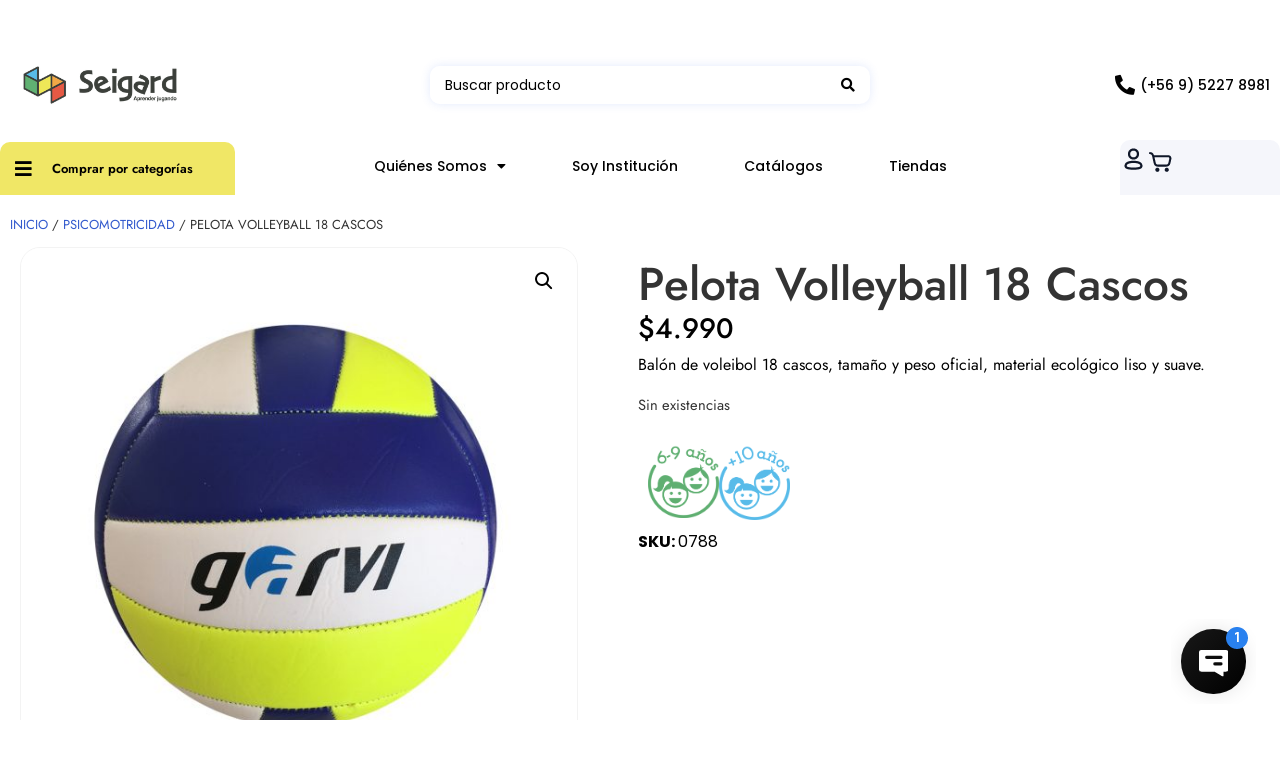

--- FILE ---
content_type: text/html; charset=UTF-8
request_url: https://www.seigard.cl/producto/pelota-volleyball-18-cascos/
body_size: 41980
content:
<!doctype html>
<html lang="es" prefix="og: https://ogp.me/ns#">
<head>
	<meta charset="UTF-8">
	<meta name="viewport" content="width=device-width, initial-scale=1">
	<link rel="profile" href="https://gmpg.org/xfn/11">
	
<!-- Optimización en motores de búsqueda por Rank Math PRO -  https://rankmath.com/ -->
<title>Pelota Volleyball 18 Cascos - Seigard</title>
<meta name="description" content="Balón de voleibol 18 cascos, tamaño y peso oficial, material ecológico liso y suave."/>
<meta name="robots" content="index, follow, max-snippet:-1, max-video-preview:-1, max-image-preview:large"/>
<link rel="canonical" href="https://www.seigard.cl/producto/pelota-volleyball-18-cascos/" />
<meta property="og:locale" content="es_ES" />
<meta property="og:type" content="product" />
<meta property="og:title" content="Pelota Volleyball 18 Cascos - Seigard" />
<meta property="og:description" content="Balón de voleibol 18 cascos, tamaño y peso oficial, material ecológico liso y suave." />
<meta property="og:url" content="https://www.seigard.cl/producto/pelota-volleyball-18-cascos/" />
<meta property="og:site_name" content="Seigard" />
<meta property="og:updated_time" content="2026-01-20T12:41:31-03:00" />
<meta property="og:image" content="https://www.seigard.cl/wp-content/uploads/2023/07/p-0788-1-924d556e-3c34-4b7d-9721-ffc61235858d.jpg" />
<meta property="og:image:secure_url" content="https://www.seigard.cl/wp-content/uploads/2023/07/p-0788-1-924d556e-3c34-4b7d-9721-ffc61235858d.jpg" />
<meta property="og:image:width" content="1080" />
<meta property="og:image:height" content="1080" />
<meta property="og:image:alt" content="Pelota Volleyball 18 Cascos" />
<meta property="og:image:type" content="image/jpeg" />
<meta property="product:price:amount" content="4990" />
<meta property="product:price:currency" content="CLP" />
<meta property="product:retailer_item_id" content="0788" />
<meta name="twitter:card" content="summary_large_image" />
<meta name="twitter:title" content="Pelota Volleyball 18 Cascos - Seigard" />
<meta name="twitter:description" content="Balón de voleibol 18 cascos, tamaño y peso oficial, material ecológico liso y suave." />
<meta name="twitter:image" content="https://www.seigard.cl/wp-content/uploads/2023/07/p-0788-1-924d556e-3c34-4b7d-9721-ffc61235858d.jpg" />
<meta name="twitter:label1" content="Precio" />
<meta name="twitter:data1" content="&#036;4.990" />
<meta name="twitter:label2" content="Disponibilidad" />
<meta name="twitter:data2" content="Sin existencias" />
<script type="application/ld+json" class="rank-math-schema-pro">{"@context":"https://schema.org","@graph":[{"@type":"Organization","@id":"https://www.seigard.cl/#organization","name":"Seigard","logo":{"@type":"ImageObject","@id":"https://www.seigard.cl/#logo","url":"https://www.seigard.cl/wp-content/uploads/2023/07/Imagotipo_Horizontal-1-4-150x112.png","contentUrl":"https://www.seigard.cl/wp-content/uploads/2023/07/Imagotipo_Horizontal-1-4-150x112.png","caption":"Seigard","inLanguage":"es"}},{"@type":"WebSite","@id":"https://www.seigard.cl/#website","url":"https://www.seigard.cl","name":"Seigard","publisher":{"@id":"https://www.seigard.cl/#organization"},"inLanguage":"es"},{"@type":"ImageObject","@id":"https://www.seigard.cl/wp-content/uploads/2023/07/p-0788-1-924d556e-3c34-4b7d-9721-ffc61235858d.jpg","url":"https://www.seigard.cl/wp-content/uploads/2023/07/p-0788-1-924d556e-3c34-4b7d-9721-ffc61235858d.jpg","width":"1080","height":"1080","inLanguage":"es"},{"@type":"ItemPage","@id":"https://www.seigard.cl/producto/pelota-volleyball-18-cascos/#webpage","url":"https://www.seigard.cl/producto/pelota-volleyball-18-cascos/","name":"Pelota Volleyball 18 Cascos - Seigard","datePublished":"2023-07-08T00:24:29-04:00","dateModified":"2026-01-20T12:41:31-03:00","isPartOf":{"@id":"https://www.seigard.cl/#website"},"primaryImageOfPage":{"@id":"https://www.seigard.cl/wp-content/uploads/2023/07/p-0788-1-924d556e-3c34-4b7d-9721-ffc61235858d.jpg"},"inLanguage":"es"},{"@type":"Product","name":"Pelota Volleyball 18 Cascos - Seigard","description":"Bal\u00f3n de voleibol 18 cascos, tama\u00f1o y peso oficial, material ecol\u00f3gico liso y suave.","sku":"0788","category":"Juegos De Exterior","mainEntityOfPage":{"@id":"https://www.seigard.cl/producto/pelota-volleyball-18-cascos/#webpage"},"weight":{"@type":"QuantitativeValue","unitCode":"KGM","value":"0.264"},"image":[{"@type":"ImageObject","url":"https://www.seigard.cl/wp-content/uploads/2023/07/p-0788-1-924d556e-3c34-4b7d-9721-ffc61235858d.jpg","height":"1080","width":"1080"}],"offers":{"@type":"Offer","price":"4990","priceCurrency":"CLP","priceValidUntil":"2027-12-31","availability":"https://schema.org/OutOfStock","itemCondition":"NewCondition","url":"https://www.seigard.cl/producto/pelota-volleyball-18-cascos/","seller":{"@type":"Organization","@id":"https://www.seigard.cl/","name":"Seigard","url":"https://www.seigard.cl","logo":""}},"additionalProperty":[{"@type":"PropertyValue","name":"pa_ciclo-educativo","value":"Pre Kinder y Kinder, Primer Ciclo, Segundo Ciclo"},{"@type":"PropertyValue","name":"pa_marca","value":"Seigard"},{"@type":"PropertyValue","name":"pa_edad","value":"10 a\u00f1os o m\u00e1s, Entre 2 y 3 a\u00f1os, Entre 4 y 5 a\u00f1os, Entre 6 y 9 a\u00f1os"}],"@id":"https://www.seigard.cl/producto/pelota-volleyball-18-cascos/#richSnippet"}]}</script>
<!-- /Plugin Rank Math WordPress SEO -->

<link rel='dns-prefetch' href='//capi-automation.s3.us-east-2.amazonaws.com' />
<link rel="alternate" type="application/rss+xml" title="Seigard &raquo; Feed" href="https://www.seigard.cl/feed/" />
<link rel="alternate" type="application/rss+xml" title="Seigard &raquo; Feed de los comentarios" href="https://www.seigard.cl/comments/feed/" />
<link rel="alternate" title="oEmbed (JSON)" type="application/json+oembed" href="https://www.seigard.cl/wp-json/oembed/1.0/embed?url=https%3A%2F%2Fwww.seigard.cl%2Fproducto%2Fpelota-volleyball-18-cascos%2F" />
<link rel="alternate" title="oEmbed (XML)" type="text/xml+oembed" href="https://www.seigard.cl/wp-json/oembed/1.0/embed?url=https%3A%2F%2Fwww.seigard.cl%2Fproducto%2Fpelota-volleyball-18-cascos%2F&#038;format=xml" />
<style id='wp-img-auto-sizes-contain-inline-css'>
img:is([sizes=auto i],[sizes^="auto," i]){contain-intrinsic-size:3000px 1500px}
/*# sourceURL=wp-img-auto-sizes-contain-inline-css */
</style>
<link rel='stylesheet' id='hello-elementor-theme-style-css' href='https://www.seigard.cl/wp-content/themes/hello-elementor/assets/css/theme.css?ver=3.4.5' media='all' />
<link rel='stylesheet' id='jet-menu-hello-css' href='https://www.seigard.cl/wp-content/plugins/jet-menu/integration/themes/hello-elementor/assets/css/style.css?ver=2.4.18' media='all' />
<link rel='stylesheet' id='woolentor-product-grid-modern-css' href='https://www.seigard.cl/wp-content/plugins/woolentor-addons/assets/css/product-grid/modern.css?ver=3.3.0' media='all' />
<link rel='stylesheet' id='woolentor-product-grid-luxury-css' href='https://www.seigard.cl/wp-content/plugins/woolentor-addons/assets/css/product-grid/luxury.css?ver=3.3.0' media='all' />
<link rel='stylesheet' id='woolentor-product-grid-editorial-css' href='https://www.seigard.cl/wp-content/plugins/woolentor-addons/assets/css/product-grid/editorial.css?ver=3.3.0' media='all' />
<link rel='stylesheet' id='woolentor-product-grid-magazine-css' href='https://www.seigard.cl/wp-content/plugins/woolentor-addons/assets/css/product-grid/magazine.css?ver=3.3.0' media='all' />
<link rel='stylesheet' id='swiper-css' href='https://www.seigard.cl/wp-content/plugins/elementor/assets/lib/swiper/v8/css/swiper.min.css?ver=8.4.5' media='all' />
<link rel='stylesheet' id='e-swiper-css' href='https://www.seigard.cl/wp-content/plugins/elementor/assets/css/conditionals/e-swiper.min.css?ver=3.34.0' media='all' />
<link rel='stylesheet' id='elementor-icons-shared-0-css' href='https://www.seigard.cl/wp-content/plugins/elementor/assets/lib/font-awesome/css/fontawesome.min.css?ver=5.15.3' media='all' />
<link rel='stylesheet' id='elementor-icons-fa-solid-css' href='https://www.seigard.cl/wp-content/plugins/elementor/assets/lib/font-awesome/css/solid.min.css?ver=5.15.3' media='all' />
<style id='wp-emoji-styles-inline-css'>

	img.wp-smiley, img.emoji {
		display: inline !important;
		border: none !important;
		box-shadow: none !important;
		height: 1em !important;
		width: 1em !important;
		margin: 0 0.07em !important;
		vertical-align: -0.1em !important;
		background: none !important;
		padding: 0 !important;
	}
/*# sourceURL=wp-emoji-styles-inline-css */
</style>
<link rel='stylesheet' id='wp-block-library-css' href='https://www.seigard.cl/wp-includes/css/dist/block-library/style.min.css?ver=6.9' media='all' />
<link rel='stylesheet' id='jet-engine-frontend-css' href='https://www.seigard.cl/wp-content/plugins/jet-engine/assets/css/frontend.css?ver=3.8.1.1' media='all' />
<link rel='stylesheet' id='woolentor-block-common-css' href='https://www.seigard.cl/wp-content/plugins/woolentor-addons/woolentor-blocks/assets/css/common-style.css?ver=3.3.0' media='all' />
<link rel='stylesheet' id='woolentor-block-default-css' href='https://www.seigard.cl/wp-content/plugins/woolentor-addons/woolentor-blocks/assets/css/style-index.css?ver=3.3.0' media='all' />
<style id='global-styles-inline-css'>
:root{--wp--preset--aspect-ratio--square: 1;--wp--preset--aspect-ratio--4-3: 4/3;--wp--preset--aspect-ratio--3-4: 3/4;--wp--preset--aspect-ratio--3-2: 3/2;--wp--preset--aspect-ratio--2-3: 2/3;--wp--preset--aspect-ratio--16-9: 16/9;--wp--preset--aspect-ratio--9-16: 9/16;--wp--preset--color--black: #000000;--wp--preset--color--cyan-bluish-gray: #abb8c3;--wp--preset--color--white: #ffffff;--wp--preset--color--pale-pink: #f78da7;--wp--preset--color--vivid-red: #cf2e2e;--wp--preset--color--luminous-vivid-orange: #ff6900;--wp--preset--color--luminous-vivid-amber: #fcb900;--wp--preset--color--light-green-cyan: #7bdcb5;--wp--preset--color--vivid-green-cyan: #00d084;--wp--preset--color--pale-cyan-blue: #8ed1fc;--wp--preset--color--vivid-cyan-blue: #0693e3;--wp--preset--color--vivid-purple: #9b51e0;--wp--preset--gradient--vivid-cyan-blue-to-vivid-purple: linear-gradient(135deg,rgb(6,147,227) 0%,rgb(155,81,224) 100%);--wp--preset--gradient--light-green-cyan-to-vivid-green-cyan: linear-gradient(135deg,rgb(122,220,180) 0%,rgb(0,208,130) 100%);--wp--preset--gradient--luminous-vivid-amber-to-luminous-vivid-orange: linear-gradient(135deg,rgb(252,185,0) 0%,rgb(255,105,0) 100%);--wp--preset--gradient--luminous-vivid-orange-to-vivid-red: linear-gradient(135deg,rgb(255,105,0) 0%,rgb(207,46,46) 100%);--wp--preset--gradient--very-light-gray-to-cyan-bluish-gray: linear-gradient(135deg,rgb(238,238,238) 0%,rgb(169,184,195) 100%);--wp--preset--gradient--cool-to-warm-spectrum: linear-gradient(135deg,rgb(74,234,220) 0%,rgb(151,120,209) 20%,rgb(207,42,186) 40%,rgb(238,44,130) 60%,rgb(251,105,98) 80%,rgb(254,248,76) 100%);--wp--preset--gradient--blush-light-purple: linear-gradient(135deg,rgb(255,206,236) 0%,rgb(152,150,240) 100%);--wp--preset--gradient--blush-bordeaux: linear-gradient(135deg,rgb(254,205,165) 0%,rgb(254,45,45) 50%,rgb(107,0,62) 100%);--wp--preset--gradient--luminous-dusk: linear-gradient(135deg,rgb(255,203,112) 0%,rgb(199,81,192) 50%,rgb(65,88,208) 100%);--wp--preset--gradient--pale-ocean: linear-gradient(135deg,rgb(255,245,203) 0%,rgb(182,227,212) 50%,rgb(51,167,181) 100%);--wp--preset--gradient--electric-grass: linear-gradient(135deg,rgb(202,248,128) 0%,rgb(113,206,126) 100%);--wp--preset--gradient--midnight: linear-gradient(135deg,rgb(2,3,129) 0%,rgb(40,116,252) 100%);--wp--preset--font-size--small: 13px;--wp--preset--font-size--medium: 20px;--wp--preset--font-size--large: 36px;--wp--preset--font-size--x-large: 42px;--wp--preset--spacing--20: 0.44rem;--wp--preset--spacing--30: 0.67rem;--wp--preset--spacing--40: 1rem;--wp--preset--spacing--50: 1.5rem;--wp--preset--spacing--60: 2.25rem;--wp--preset--spacing--70: 3.38rem;--wp--preset--spacing--80: 5.06rem;--wp--preset--shadow--natural: 6px 6px 9px rgba(0, 0, 0, 0.2);--wp--preset--shadow--deep: 12px 12px 50px rgba(0, 0, 0, 0.4);--wp--preset--shadow--sharp: 6px 6px 0px rgba(0, 0, 0, 0.2);--wp--preset--shadow--outlined: 6px 6px 0px -3px rgb(255, 255, 255), 6px 6px rgb(0, 0, 0);--wp--preset--shadow--crisp: 6px 6px 0px rgb(0, 0, 0);}:root { --wp--style--global--content-size: 800px;--wp--style--global--wide-size: 1200px; }:where(body) { margin: 0; }.wp-site-blocks > .alignleft { float: left; margin-right: 2em; }.wp-site-blocks > .alignright { float: right; margin-left: 2em; }.wp-site-blocks > .aligncenter { justify-content: center; margin-left: auto; margin-right: auto; }:where(.wp-site-blocks) > * { margin-block-start: 24px; margin-block-end: 0; }:where(.wp-site-blocks) > :first-child { margin-block-start: 0; }:where(.wp-site-blocks) > :last-child { margin-block-end: 0; }:root { --wp--style--block-gap: 24px; }:root :where(.is-layout-flow) > :first-child{margin-block-start: 0;}:root :where(.is-layout-flow) > :last-child{margin-block-end: 0;}:root :where(.is-layout-flow) > *{margin-block-start: 24px;margin-block-end: 0;}:root :where(.is-layout-constrained) > :first-child{margin-block-start: 0;}:root :where(.is-layout-constrained) > :last-child{margin-block-end: 0;}:root :where(.is-layout-constrained) > *{margin-block-start: 24px;margin-block-end: 0;}:root :where(.is-layout-flex){gap: 24px;}:root :where(.is-layout-grid){gap: 24px;}.is-layout-flow > .alignleft{float: left;margin-inline-start: 0;margin-inline-end: 2em;}.is-layout-flow > .alignright{float: right;margin-inline-start: 2em;margin-inline-end: 0;}.is-layout-flow > .aligncenter{margin-left: auto !important;margin-right: auto !important;}.is-layout-constrained > .alignleft{float: left;margin-inline-start: 0;margin-inline-end: 2em;}.is-layout-constrained > .alignright{float: right;margin-inline-start: 2em;margin-inline-end: 0;}.is-layout-constrained > .aligncenter{margin-left: auto !important;margin-right: auto !important;}.is-layout-constrained > :where(:not(.alignleft):not(.alignright):not(.alignfull)){max-width: var(--wp--style--global--content-size);margin-left: auto !important;margin-right: auto !important;}.is-layout-constrained > .alignwide{max-width: var(--wp--style--global--wide-size);}body .is-layout-flex{display: flex;}.is-layout-flex{flex-wrap: wrap;align-items: center;}.is-layout-flex > :is(*, div){margin: 0;}body .is-layout-grid{display: grid;}.is-layout-grid > :is(*, div){margin: 0;}body{padding-top: 0px;padding-right: 0px;padding-bottom: 0px;padding-left: 0px;}a:where(:not(.wp-element-button)){text-decoration: underline;}:root :where(.wp-element-button, .wp-block-button__link){background-color: #32373c;border-width: 0;color: #fff;font-family: inherit;font-size: inherit;font-style: inherit;font-weight: inherit;letter-spacing: inherit;line-height: inherit;padding-top: calc(0.667em + 2px);padding-right: calc(1.333em + 2px);padding-bottom: calc(0.667em + 2px);padding-left: calc(1.333em + 2px);text-decoration: none;text-transform: inherit;}.has-black-color{color: var(--wp--preset--color--black) !important;}.has-cyan-bluish-gray-color{color: var(--wp--preset--color--cyan-bluish-gray) !important;}.has-white-color{color: var(--wp--preset--color--white) !important;}.has-pale-pink-color{color: var(--wp--preset--color--pale-pink) !important;}.has-vivid-red-color{color: var(--wp--preset--color--vivid-red) !important;}.has-luminous-vivid-orange-color{color: var(--wp--preset--color--luminous-vivid-orange) !important;}.has-luminous-vivid-amber-color{color: var(--wp--preset--color--luminous-vivid-amber) !important;}.has-light-green-cyan-color{color: var(--wp--preset--color--light-green-cyan) !important;}.has-vivid-green-cyan-color{color: var(--wp--preset--color--vivid-green-cyan) !important;}.has-pale-cyan-blue-color{color: var(--wp--preset--color--pale-cyan-blue) !important;}.has-vivid-cyan-blue-color{color: var(--wp--preset--color--vivid-cyan-blue) !important;}.has-vivid-purple-color{color: var(--wp--preset--color--vivid-purple) !important;}.has-black-background-color{background-color: var(--wp--preset--color--black) !important;}.has-cyan-bluish-gray-background-color{background-color: var(--wp--preset--color--cyan-bluish-gray) !important;}.has-white-background-color{background-color: var(--wp--preset--color--white) !important;}.has-pale-pink-background-color{background-color: var(--wp--preset--color--pale-pink) !important;}.has-vivid-red-background-color{background-color: var(--wp--preset--color--vivid-red) !important;}.has-luminous-vivid-orange-background-color{background-color: var(--wp--preset--color--luminous-vivid-orange) !important;}.has-luminous-vivid-amber-background-color{background-color: var(--wp--preset--color--luminous-vivid-amber) !important;}.has-light-green-cyan-background-color{background-color: var(--wp--preset--color--light-green-cyan) !important;}.has-vivid-green-cyan-background-color{background-color: var(--wp--preset--color--vivid-green-cyan) !important;}.has-pale-cyan-blue-background-color{background-color: var(--wp--preset--color--pale-cyan-blue) !important;}.has-vivid-cyan-blue-background-color{background-color: var(--wp--preset--color--vivid-cyan-blue) !important;}.has-vivid-purple-background-color{background-color: var(--wp--preset--color--vivid-purple) !important;}.has-black-border-color{border-color: var(--wp--preset--color--black) !important;}.has-cyan-bluish-gray-border-color{border-color: var(--wp--preset--color--cyan-bluish-gray) !important;}.has-white-border-color{border-color: var(--wp--preset--color--white) !important;}.has-pale-pink-border-color{border-color: var(--wp--preset--color--pale-pink) !important;}.has-vivid-red-border-color{border-color: var(--wp--preset--color--vivid-red) !important;}.has-luminous-vivid-orange-border-color{border-color: var(--wp--preset--color--luminous-vivid-orange) !important;}.has-luminous-vivid-amber-border-color{border-color: var(--wp--preset--color--luminous-vivid-amber) !important;}.has-light-green-cyan-border-color{border-color: var(--wp--preset--color--light-green-cyan) !important;}.has-vivid-green-cyan-border-color{border-color: var(--wp--preset--color--vivid-green-cyan) !important;}.has-pale-cyan-blue-border-color{border-color: var(--wp--preset--color--pale-cyan-blue) !important;}.has-vivid-cyan-blue-border-color{border-color: var(--wp--preset--color--vivid-cyan-blue) !important;}.has-vivid-purple-border-color{border-color: var(--wp--preset--color--vivid-purple) !important;}.has-vivid-cyan-blue-to-vivid-purple-gradient-background{background: var(--wp--preset--gradient--vivid-cyan-blue-to-vivid-purple) !important;}.has-light-green-cyan-to-vivid-green-cyan-gradient-background{background: var(--wp--preset--gradient--light-green-cyan-to-vivid-green-cyan) !important;}.has-luminous-vivid-amber-to-luminous-vivid-orange-gradient-background{background: var(--wp--preset--gradient--luminous-vivid-amber-to-luminous-vivid-orange) !important;}.has-luminous-vivid-orange-to-vivid-red-gradient-background{background: var(--wp--preset--gradient--luminous-vivid-orange-to-vivid-red) !important;}.has-very-light-gray-to-cyan-bluish-gray-gradient-background{background: var(--wp--preset--gradient--very-light-gray-to-cyan-bluish-gray) !important;}.has-cool-to-warm-spectrum-gradient-background{background: var(--wp--preset--gradient--cool-to-warm-spectrum) !important;}.has-blush-light-purple-gradient-background{background: var(--wp--preset--gradient--blush-light-purple) !important;}.has-blush-bordeaux-gradient-background{background: var(--wp--preset--gradient--blush-bordeaux) !important;}.has-luminous-dusk-gradient-background{background: var(--wp--preset--gradient--luminous-dusk) !important;}.has-pale-ocean-gradient-background{background: var(--wp--preset--gradient--pale-ocean) !important;}.has-electric-grass-gradient-background{background: var(--wp--preset--gradient--electric-grass) !important;}.has-midnight-gradient-background{background: var(--wp--preset--gradient--midnight) !important;}.has-small-font-size{font-size: var(--wp--preset--font-size--small) !important;}.has-medium-font-size{font-size: var(--wp--preset--font-size--medium) !important;}.has-large-font-size{font-size: var(--wp--preset--font-size--large) !important;}.has-x-large-font-size{font-size: var(--wp--preset--font-size--x-large) !important;}
:root :where(.wp-block-pullquote){font-size: 1.5em;line-height: 1.6;}
/*# sourceURL=global-styles-inline-css */
</style>
<link rel='stylesheet' id='photoswipe-css' href='https://www.seigard.cl/wp-content/plugins/woocommerce/assets/css/photoswipe/photoswipe.min.css?ver=10.4.3' media='all' />
<link rel='stylesheet' id='photoswipe-default-skin-css' href='https://www.seigard.cl/wp-content/plugins/woocommerce/assets/css/photoswipe/default-skin/default-skin.min.css?ver=10.4.3' media='all' />
<link rel='stylesheet' id='woocommerce-layout-css' href='https://www.seigard.cl/wp-content/plugins/woocommerce/assets/css/woocommerce-layout.css?ver=10.4.3' media='all' />
<link rel='stylesheet' id='woocommerce-smallscreen-css' href='https://www.seigard.cl/wp-content/plugins/woocommerce/assets/css/woocommerce-smallscreen.css?ver=10.4.3' media='only screen and (max-width: 768px)' />
<link rel='stylesheet' id='woocommerce-general-css' href='https://www.seigard.cl/wp-content/plugins/woocommerce/assets/css/woocommerce.css?ver=10.4.3' media='all' />
<style id='woocommerce-inline-inline-css'>
.woocommerce form .form-row .required { visibility: visible; }
/*# sourceURL=woocommerce-inline-inline-css */
</style>
<link rel='stylesheet' id='wcap_abandoned_details_modal-css' href='https://www.seigard.cl/wp-content/plugins/woocommerce-abandon-cart-pro/assets/css/frontend/wcap_atc_detail_modal.css?ver=9.17.0' media='all' />
<link rel='stylesheet' id='font-awesome-css' href='https://www.seigard.cl/wp-content/plugins/elementor/assets/lib/font-awesome/css/font-awesome.min.css?ver=4.7.0' media='all' />
<link rel='stylesheet' id='simple-line-icons-wl-css' href='https://www.seigard.cl/wp-content/plugins/woolentor-addons/assets/css/simple-line-icons.css?ver=3.3.0' media='all' />
<link rel='stylesheet' id='htflexboxgrid-css' href='https://www.seigard.cl/wp-content/plugins/woolentor-addons/assets/css/htflexboxgrid.css?ver=3.3.0' media='all' />
<link rel='stylesheet' id='slick-css' href='https://www.seigard.cl/wp-content/plugins/woolentor-addons/assets/css/slick.css?ver=3.3.0' media='all' />
<link rel='stylesheet' id='woolentor-widgets-css' href='https://www.seigard.cl/wp-content/plugins/woolentor-addons/assets/css/woolentor-widgets.css?ver=3.3.0' media='all' />
<link rel='stylesheet' id='woolentor-quickview-css' href='https://www.seigard.cl/wp-content/plugins/woolentor-addons/includes/modules/quickview/assets/css/frontend.css?ver=3.3.0' media='all' />
<link rel='stylesheet' id='hello-elementor-css' href='https://www.seigard.cl/wp-content/themes/hello-elementor/assets/css/reset.css?ver=3.4.5' media='all' />
<link rel='stylesheet' id='hello-elementor-header-footer-css' href='https://www.seigard.cl/wp-content/themes/hello-elementor/assets/css/header-footer.css?ver=3.4.5' media='all' />
<link rel='stylesheet' id='elementor-frontend-css' href='https://www.seigard.cl/wp-content/plugins/elementor/assets/css/frontend.min.css?ver=3.34.0' media='all' />
<link rel='stylesheet' id='elementor-post-4-css' href='https://www.seigard.cl/wp-content/uploads/elementor/css/post-4.css?ver=1767986591' media='all' />
<link rel='stylesheet' id='font-awesome-all-css' href='https://www.seigard.cl/wp-content/plugins/jet-menu/assets/public/lib/font-awesome/css/all.min.css?ver=5.12.0' media='all' />
<link rel='stylesheet' id='font-awesome-v4-shims-css' href='https://www.seigard.cl/wp-content/plugins/jet-menu/assets/public/lib/font-awesome/css/v4-shims.min.css?ver=5.12.0' media='all' />
<link rel='stylesheet' id='jet-menu-public-styles-css' href='https://www.seigard.cl/wp-content/plugins/jet-menu/assets/public/css/public.css?ver=2.4.18' media='all' />
<link rel='stylesheet' id='jet-woo-builder-css' href='https://www.seigard.cl/wp-content/plugins/jet-woo-builder/assets/css/frontend.css?ver=2.2.3' media='all' />
<style id='jet-woo-builder-inline-css'>
@font-face {
				font-family: "WooCommerce";
				font-weight: normal;
				font-style: normal;
				src: url("https://www.seigard.cl/wp-content/plugins/woocommerce/assets/fonts/WooCommerce.eot");
				src: url("https://www.seigard.cl/wp-content/plugins/woocommerce/assets/fonts/WooCommerce.eot?#iefix") format("embedded-opentype"),
					 url("https://www.seigard.cl/wp-content/plugins/woocommerce/assets/fonts/WooCommerce.woff") format("woff"),
					 url("https://www.seigard.cl/wp-content/plugins/woocommerce/assets/fonts/WooCommerce.ttf") format("truetype"),
					 url("https://www.seigard.cl/wp-content/plugins/woocommerce/assets/fonts/WooCommerce.svg#WooCommerce") format("svg");
			}
/*# sourceURL=jet-woo-builder-inline-css */
</style>
<link rel='stylesheet' id='jet-woo-builder-frontend-font-css' href='https://www.seigard.cl/wp-content/plugins/jet-woo-builder/assets/css/lib/jetwoobuilder-frontend-font/css/jetwoobuilder-frontend-font.css?ver=2.2.3' media='all' />
<link rel='stylesheet' id='elementor-post-15-css' href='https://www.seigard.cl/wp-content/uploads/elementor/css/post-15.css?ver=1767986591' media='all' />
<link rel='stylesheet' id='widget-heading-css' href='https://www.seigard.cl/wp-content/plugins/elementor/assets/css/widget-heading.min.css?ver=3.34.0' media='all' />
<link rel='stylesheet' id='widget-image-css' href='https://www.seigard.cl/wp-content/plugins/elementor/assets/css/widget-image.min.css?ver=3.34.0' media='all' />
<link rel='stylesheet' id='widget-spacer-css' href='https://www.seigard.cl/wp-content/plugins/elementor/assets/css/widget-spacer.min.css?ver=3.34.0' media='all' />
<link rel='stylesheet' id='widget-icon-list-css' href='https://www.seigard.cl/wp-content/plugins/elementor/assets/css/widget-icon-list.min.css?ver=3.34.0' media='all' />
<link rel='stylesheet' id='widget-nav-menu-css' href='https://www.seigard.cl/wp-content/plugins/elementor-pro/assets/css/widget-nav-menu.min.css?ver=3.31.2' media='all' />
<link rel='stylesheet' id='widget-woocommerce-menu-cart-css' href='https://www.seigard.cl/wp-content/plugins/elementor-pro/assets/css/widget-woocommerce-menu-cart.min.css?ver=3.31.2' media='all' />
<link rel='stylesheet' id='widget-social-icons-css' href='https://www.seigard.cl/wp-content/plugins/elementor/assets/css/widget-social-icons.min.css?ver=3.34.0' media='all' />
<link rel='stylesheet' id='e-apple-webkit-css' href='https://www.seigard.cl/wp-content/plugins/elementor/assets/css/conditionals/apple-webkit.min.css?ver=3.34.0' media='all' />
<link rel='stylesheet' id='widget-form-css' href='https://www.seigard.cl/wp-content/plugins/elementor-pro/assets/css/widget-form.min.css?ver=3.31.2' media='all' />
<link rel='stylesheet' id='e-popup-css' href='https://www.seigard.cl/wp-content/plugins/elementor-pro/assets/css/conditionals/popup.min.css?ver=3.31.2' media='all' />
<link rel='stylesheet' id='jet-blocks-css' href='https://www.seigard.cl/wp-content/uploads/elementor/css/custom-jet-blocks.css?ver=1.3.22' media='all' />
<link rel='stylesheet' id='elementor-icons-css' href='https://www.seigard.cl/wp-content/plugins/elementor/assets/lib/eicons/css/elementor-icons.min.css?ver=5.45.0' media='all' />
<link rel='stylesheet' id='jet-tabs-frontend-css' href='https://www.seigard.cl/wp-content/plugins/jet-tabs/assets/css/jet-tabs-frontend.css?ver=2.2.12.1' media='all' />
<link rel='stylesheet' id='elementor-post-115-css' href='https://www.seigard.cl/wp-content/uploads/elementor/css/post-115.css?ver=1767986592' media='all' />
<link rel='stylesheet' id='elementor-post-168-css' href='https://www.seigard.cl/wp-content/uploads/elementor/css/post-168.css?ver=1767986592' media='all' />
<link rel='stylesheet' id='elementor-post-686684-css' href='https://www.seigard.cl/wp-content/uploads/elementor/css/post-686684.css?ver=1767986592' media='all' />
<link rel='stylesheet' id='jquery-chosen-css' href='https://www.seigard.cl/wp-content/plugins/jet-search/assets/lib/chosen/chosen.min.css?ver=1.8.7' media='all' />
<link rel='stylesheet' id='jet-search-css' href='https://www.seigard.cl/wp-content/plugins/jet-search/assets/css/jet-search.css?ver=3.5.16.1' media='all' />
<link rel='stylesheet' id='elementor-gf-local-poppins-css' href='https://www.seigard.cl/wp-content/uploads/elementor/google-fonts/css/poppins.css?ver=1750676878' media='all' />
<link rel='stylesheet' id='elementor-gf-local-jost-css' href='https://www.seigard.cl/wp-content/uploads/elementor/google-fonts/css/jost.css?ver=1750676880' media='all' />
<link rel='stylesheet' id='elementor-icons-fa-brands-css' href='https://www.seigard.cl/wp-content/plugins/elementor/assets/lib/font-awesome/css/brands.min.css?ver=5.15.3' media='all' />
<script type="text/template" id="tmpl-variation-template">
	<div class="woocommerce-variation-description">{{{ data.variation.variation_description }}}</div>
	<div class="woocommerce-variation-price">{{{ data.variation.price_html }}}</div>
	<div class="woocommerce-variation-availability">{{{ data.variation.availability_html }}}</div>
</script>
<script type="text/template" id="tmpl-unavailable-variation-template">
	<p role="alert">Lo siento, este producto no está disponible. Por favor, elige otra combinación.</p>
</script>
<script src="https://www.seigard.cl/wp-includes/js/jquery/jquery.min.js?ver=3.7.1" id="jquery-core-js"></script>
<script src="https://www.seigard.cl/wp-includes/js/jquery/jquery-migrate.min.js?ver=3.4.1" id="jquery-migrate-js"></script>
<script src="https://www.seigard.cl/wp-includes/js/underscore.min.js?ver=1.13.7" id="underscore-js"></script>
<script id="wp-util-js-extra">
var _wpUtilSettings = {"ajax":{"url":"/wp-admin/admin-ajax.php"}};
//# sourceURL=wp-util-js-extra
</script>
<script src="https://www.seigard.cl/wp-includes/js/wp-util.min.js?ver=6.9" id="wp-util-js"></script>
<script src="https://www.seigard.cl/wp-includes/js/imagesloaded.min.js?ver=6.9" id="imagesLoaded-js"></script>
<script src="https://www.seigard.cl/wp-content/plugins/woocommerce/assets/js/photoswipe/photoswipe.min.js?ver=4.1.1-wc.10.4.3" id="wc-photoswipe-js" data-wp-strategy="defer"></script>
<script src="https://www.seigard.cl/wp-content/plugins/woocommerce/assets/js/jquery-blockui/jquery.blockUI.min.js?ver=2.7.0-wc.10.4.3" id="wc-jquery-blockui-js" data-wp-strategy="defer"></script>
<script src="https://www.seigard.cl/wp-content/plugins/woocommerce/assets/js/js-cookie/js.cookie.min.js?ver=2.1.4-wc.10.4.3" id="wc-js-cookie-js" defer data-wp-strategy="defer"></script>
<script id="woocommerce-js-extra">
var woocommerce_params = {"ajax_url":"/wp-admin/admin-ajax.php","wc_ajax_url":"/?wc-ajax=%%endpoint%%","i18n_password_show":"Mostrar contrase\u00f1a","i18n_password_hide":"Ocultar contrase\u00f1a"};
//# sourceURL=woocommerce-js-extra
</script>
<script src="https://www.seigard.cl/wp-content/plugins/woocommerce/assets/js/frontend/woocommerce.min.js?ver=10.4.3" id="woocommerce-js" defer data-wp-strategy="defer"></script>
<script id="wcap_mailchimp_capture-js-extra">
var wcap_mailchimp_setting = {"wcap_popup_setting":"1","wcap_form_classes":"","wcap_ajax_url":"https://www.seigard.cl/wp-admin/admin-ajax.php","wc_ajax_url":"/?wc-ajax=%%endpoint%%","wcap_url_capture":""};
//# sourceURL=wcap_mailchimp_capture-js-extra
</script>
<script src="https://www.seigard.cl/wp-content/plugins/woocommerce-abandon-cart-pro/assets/js/frontend/wcap_mailchimp_capture.min.js?ver=9.17.0" id="wcap_mailchimp_capture-js"></script>
<link rel="https://api.w.org/" href="https://www.seigard.cl/wp-json/" /><link rel="alternate" title="JSON" type="application/json" href="https://www.seigard.cl/wp-json/wp/v2/product/674932" /><link rel="EditURI" type="application/rsd+xml" title="RSD" href="https://www.seigard.cl/xmlrpc.php?rsd" />
<meta name="generator" content="WordPress 6.9" />
<link rel='shortlink' href='https://www.seigard.cl/?p=674932' />
<style>.jet-woo-product-sku { display: none; }</style><!-- Google site verification - Google for WooCommerce -->
<meta name="google-site-verification" content="4DXJ75bGRmkhFdh2uYU1iM-wiCyMNWhN0v4lhLGi-Uw" />
<meta name="description" content="Balón de voleibol 18 cascos, tamaño y peso oficial, material ecológico liso y suave.">
	<noscript><style>.woocommerce-product-gallery{ opacity: 1 !important; }</style></noscript>
	<meta name="generator" content="Elementor 3.34.0; settings: css_print_method-external, google_font-enabled, font_display-swap">

<!-- Meta Pixel Code -->
<script type='text/javascript'>
!function(f,b,e,v,n,t,s){if(f.fbq)return;n=f.fbq=function(){n.callMethod?
n.callMethod.apply(n,arguments):n.queue.push(arguments)};if(!f._fbq)f._fbq=n;
n.push=n;n.loaded=!0;n.version='2.0';n.queue=[];t=b.createElement(e);t.async=!0;
t.src=v;s=b.getElementsByTagName(e)[0];s.parentNode.insertBefore(t,s)}(window,
document,'script','https://connect.facebook.net/en_US/fbevents.js');
</script>
<!-- End Meta Pixel Code -->
<script type='text/javascript'>var url = window.location.origin + '?ob=open-bridge';
            fbq('set', 'openbridge', '191844550428557', url);
fbq('init', '191844550428557', {}, {
    "agent": "wordpress-6.9-4.1.5"
})</script><script type='text/javascript'>
    fbq('track', 'PageView', []);
  </script>			<script  type="text/javascript">
				!function(f,b,e,v,n,t,s){if(f.fbq)return;n=f.fbq=function(){n.callMethod?
					n.callMethod.apply(n,arguments):n.queue.push(arguments)};if(!f._fbq)f._fbq=n;
					n.push=n;n.loaded=!0;n.version='2.0';n.queue=[];t=b.createElement(e);t.async=!0;
					t.src=v;s=b.getElementsByTagName(e)[0];s.parentNode.insertBefore(t,s)}(window,
					document,'script','https://connect.facebook.net/en_US/fbevents.js');
			</script>
			<!-- WooCommerce Facebook Integration Begin -->
			<script  type="text/javascript">

				fbq('init', '191844550428557', {}, {
    "agent": "woocommerce_6-10.4.3-3.5.15"
});

				document.addEventListener( 'DOMContentLoaded', function() {
					// Insert placeholder for events injected when a product is added to the cart through AJAX.
					document.body.insertAdjacentHTML( 'beforeend', '<div class=\"wc-facebook-pixel-event-placeholder\"></div>' );
				}, false );

			</script>
			<!-- WooCommerce Facebook Integration End -->
						<style>
				.e-con.e-parent:nth-of-type(n+4):not(.e-lazyloaded):not(.e-no-lazyload),
				.e-con.e-parent:nth-of-type(n+4):not(.e-lazyloaded):not(.e-no-lazyload) * {
					background-image: none !important;
				}
				@media screen and (max-height: 1024px) {
					.e-con.e-parent:nth-of-type(n+3):not(.e-lazyloaded):not(.e-no-lazyload),
					.e-con.e-parent:nth-of-type(n+3):not(.e-lazyloaded):not(.e-no-lazyload) * {
						background-image: none !important;
					}
				}
				@media screen and (max-height: 640px) {
					.e-con.e-parent:nth-of-type(n+2):not(.e-lazyloaded):not(.e-no-lazyload),
					.e-con.e-parent:nth-of-type(n+2):not(.e-lazyloaded):not(.e-no-lazyload) * {
						background-image: none !important;
					}
				}
			</style>
			<script id="google_gtagjs" src="https://www.googletagmanager.com/gtag/js?id=G-4XN6P4R3PG" async></script>
<script id="google_gtagjs-inline">
window.dataLayer = window.dataLayer || [];function gtag(){dataLayer.push(arguments);}gtag('js', new Date());gtag('config', 'G-4XN6P4R3PG', {} );
</script>
<link rel="icon" href="https://www.seigard.cl/wp-content/uploads/2023/06/cropped-Imagotipo_Horizontal-2048x718-1-e1686323290360-32x32.png" sizes="32x32" />
<link rel="icon" href="https://www.seigard.cl/wp-content/uploads/2023/06/cropped-Imagotipo_Horizontal-2048x718-1-e1686323290360-192x192.png" sizes="192x192" />
<link rel="apple-touch-icon" href="https://www.seigard.cl/wp-content/uploads/2023/06/cropped-Imagotipo_Horizontal-2048x718-1-e1686323290360-180x180.png" />
<meta name="msapplication-TileImage" content="https://www.seigard.cl/wp-content/uploads/2023/06/cropped-Imagotipo_Horizontal-2048x718-1-e1686323290360-270x270.png" />
		<style id="wp-custom-css">
			.order-total-regular td {
	padding-bottom: 2em;
}
.order-total-regular th {
	padding-bottom: 2em;
}


.order-discount-total td {
	padding-bottom: 2em;
}
.order-discount-total th {
	padding-bottom: 2em;
}


.woolentor-checkout__product-price-box {
	text-align: right !important;
}

.woolentor-checkout__product-price .precio-total {
	display: none;
}

.precio-regular,
.precio-descuento {
    display: block;
}

.precio-regular {
  color: #999;
	font-size:90%;
	text-decoration: line-through;
	font-weight:400;
}

.precio-descuento {
    color: #111;
    font-weight: 500;
		float: right;
}


footer {
  position: relative;
  z-index: 1 !important;
}


.jet-woo-products .jet-woo-product-price .price del {
    font-size: 20px !important;
    font-weight: 100 !important;
    text-decoration: line-through;
}

/*
Personaliza boton footer del newsletter
*/
#abrir-popup svg {
	width: 48px;
	margin-top: -15px;
	margin-right: 10px;
}
#abrir-popup span {
	text-align: left;
	line-height: 120%;
	margin-top: 5px !important;
	margin-left: 0px !important;
	color: black !important;
	font-weight: 500;
		vertical-align: middle !important;
}

#abrir-popup {
	vertical-align: middle;
    background-color: #F0E5D191;
    padding: 15px;
    border-style: none;
    border-radius: 10px 10px 10px 10px;
}

/*
Personaliza options del newsletter
*/
/* Ocultar los radios originales */
.elementor-field-option input[type="radio"] {
  display: none !important;
}

/* Estilizar las etiquetas como botones */
.elementor-field-option label {
  display: flex;
  padding: 8px 30px;
  border-radius: 20px;
  background-color: #269b24; /* color base */
	color: white !important;
  cursor: pointer;
  transition: background-color 0.3s, color 0.3s;
}

.elementor-field-option  {
	display: inline-block;
	width: 47% !important;
	margin-bottom: 10px !important;
}

/* Cambiar el color cuando se selecciona */
.elementor-field-option input[type="radio"]:checked + label {
  background-color: #04d400; /* color cuando está activo */
  color: #fff;
}



/*Aumenta prioridad visual de la etiqueta del campo Comuna*/
label[for=billing_city]
{
    z-index: 10 !important;
}

.cart-subtotal {
	display: none !important;
}


.descuento {
	color: white !important;
  background-color: #E55944 !important;
  border-radius: 26px 26px 26px 26px !important;
	font-size: 80% !important;
  padding: 2px 10px !important;
	font-weight: 700 !important;
}

.ahorro-total span{
		color: #E55944  !important;
}

/*Cambia color titulo menú por edades versión móvil*/

.titulo-menu {
	background: #F0E76640;
}
.titulo-menu:hover {
	background: #F0E76640 !important;
}

/* Ajusta tamaño de primer elemento de icon list */
.menu-item-149{
	display: flex !important;
  flex-flow: row wrap-reverse !important;
}
.jet-hamburger-panel__toggle-icon {
	font-size: 27px !important; 
}

/* Modificación icono menú categorías*/
#menu-cat .fa-angle-down:before {
    content: "\f0c9" !important;
}

/* modificar ubicación de check luego añadir a carrito */
a.button.added::after {
    font-family: WooCommerce, 'Poppins' !important;
    content: "Añadido \e017" !important;
    margin-left: -55px !important;
    vertical-align: bottom !important;
    width: 80px !important;
    position: absolute !important;
    margin-top: 40px !important;
    font-size: 12px !important;
}

/* ajustes de altura y estilos de los item de productos */
.jet-woo-product-button {
    min-height: 41px !important;
}

.jet-woo-product-title {
	min-height: 60px;
}

.jet-woo-product-categories {
		min-height: 30px;
}
.jet-woo-product-sku:before {
	content: 'SKU: '
}
.jet-woo-product-sku{
	margin-bottom: -20px !important;
}

/* FIN ajustes de altura y estilos de los item de productos */

#comprar svg {
	width: 18px !important;
	margin-top: 0px !important;
}
.jet-cw-categories ul {
	padding-left: 0px !important;
}

.footer-list li:first-child span{
  font-size: 170% !important;
	font-weight: 500 !important;
}
.cta-home .elementor-button {
    padding: 0px; 

}

.elementor-cta .elementor-cta__bg-wrapper { 
	border-radius: 12px!important;
}

/* Cambio color link theme Hello*/
a {
	color: #3259CD;
}

/* Cambio fuente theme Hello*/
body {
	font-family: poppins;
}
/* Margenes para páginas theme Hello*/
#content {
	margin-top: 60px !important;
	margin-bottom: 60px !important;

}

/*Modificaciones Widget GRID PRODUCT*/
div.jet-woo-product-price {
  margin-bottom: -25px !important;
}

h5.jet-woo-product-title {
  margin-bottom: 5px !important;
	min-height: 125px;
}



div.jet-woo-product-rating {
  margin-top: -95px !important;
  margin-bottom: 110px !important; 
}

.hovered-content {
	margin-top: -75px !important;
}
.jet-woo-products__thumb-wrap {
	padding: 15px;
  margin-top: 20px;
}

.jet-woo-products-cqw-wrapper {
	flex-direction: row !important;
	display: flex !important;
justify-content: right !important;
    padding-top: 11px !important;
    padding-right: 15px !important;
}

.jet-compare-button__container{
	margin: 0px !important;
}
.jet-wishlist-button__container{
	margin: 0px !important;
}

.jet-compare-button__link {
	padding: 0px !important;
}
.jet-wishlist-button__link {
	padding: 0px !important;
}

/*Fuente Global Woocommerce */
.woocommerce {
	font-family: 'Jost' !important;
} 
.product_type_simple {
	display:none !im;
}

/* Añade un icono personalizado antes del texto del botón */
.product_type_simple::before  {
	display:block;
  content: "Sin Stock";
	color: white;
	font-size: 10px;
	text-transform: uppercase;
	width: 30px;
	padding-top: 3px;
	padding-bottom:3px;
	margin-right:2px
}


/* Añade un icono personalizado antes del texto del botón */
.add_to_cart_button::before {
    content: "";
    display: inline-block;
    width: 25px; /* Ajusta el ancho del icono según tus necesidades */
    height: 25px; /* Ajusta la altura del icono según tus necesidades */
    background-image: url('https://www.seigard.cl/wp-content/uploads/2023/04/shopping-cart.svg'); /* Reemplaza la URL con la URL de tu icono */
    background-size: contain;
    background-repeat: no-repeat;
    margin-right: 5px; /* Espacio entre el icono y el texto */
}

p.stock.in-stock {
  display: none
  
}

.woocommerce-terms-and-conditions-wrapper .form-row, .wc-gzd-checkbox-placeholder-legal .form-row.checkbox-legal {
    padding-left: 0;
    padding-top: 30px;
}

.woolentor-checkout__box .woocommerce-form__input-checkbox:checked, .woolentor-checkout__box .woolentor-checkout__input-radio:checked, .woolentor-checkout__box ul li .shipping_method:checked, .woolentor-checkout__box #payment .payment_methods li.wc_payment_method>input[type=radio]:first-child:checked, .woolentor-checkout__box .woolentor-footer--3 .wc-terms-and-conditions input[type="checkbox"]:checked, .woolentor-checkout__box .woocommerce-form__input-checkbox:focus {
    border-color: #518D81 !important;
}

a.showcoupon {
  color: #45818e
  
}

a.woolentor-checkout__button {
  background-color: #60B172 !important;
}

button.woolentor-checkout__button {
  background-color: #60B172 !important;
}

input.shipping_method {
  color: #60B172

}

div span a {
  color: #434343
}

p#shipping_country_field {
    display: none !important;
}

p#billing_country_field {
    display: none;
}

p#lioren_facturar_field {
	  border-color: #892121;
    color: #000;
    padding-top: 10px;
    padding-bottom: 33px;
	  cursor:pointer;
}

div.woocommerce-shipping-fields {
  display: none;
}

.precio-total {
    font-size: 9px;
}

.menutitulos {
	font-size: 17px !important;
  font-weight: 600 !important;
	color: #508D80 !important;
	}
	

a#avanzar-cotizacion {
    margin-top: 10px;
	  padding-top: 13px;
	  padding-bottom: 13px;
	  
    background-color: #EFE666;
    color: #000000;
	  font-weight: 600;
    display: flex;
    justify-content: center;
    align-items: center;
    /* Agrega otros estilos personalizados aquí */
}


.woocommerce-shipping-destination, .elementor-9 .elementor-element.elementor-element-dea9d66 .shipping-calculator-button {
    font-family: jost,Sans-serif;
    font-size: 16px;
    display: none;
}

.fab.fa-whatsapp {
	  font-size: 48px;
    color: #ffffff;
    background-color: #6aa84f;
    position: fixed;
    bottom: 20px;
    right: 20px;
    z-index: 9999;
    display: flex;
    align-items: center;
    justify-content: center;
    width: 60px;
    height: 60px;
    border-radius: 50%;
    background-color: #25D366;
    color: #fff;
    text-decoration: none;
    transition: all 0.3s ease-in-out;
}

i.fab.fa-whatsapp {
	font-size: 48px;
    color: #ffffff;
    background-color: #6aa84f;
    position: fixed;
    bottom: 20px;
    right: 20px;
    z-index: 9999;
    display: flex;
    align-items: center;
    justify-content: center;
    width: 60px;
    height: 60px;
    border-radius: 50%;
    background-color: #25D366;
    color: #fff;
    text-decoration: none;
    transition: all 0.3s ease-in-out;
}

.jet-carousel__item.slick-slide.slick-active {

  border-radius: 23px;
	margin:8px;
box-shadow: 0px 0px 10px 0px rgba(58.882999320652175, 141.39583921609173, 172.5234375, 0.2);
}


img.jet-carousel__item-img {
  border-style: solid;
  border-color: #e0e0e0;
  
}

.jet-ajax-search__form input:focus {
    outline: none; /* Elimina el contorno de enfoque */
    box-shadow: none; /* Elimina la sombra de enfoque */
    /* Otros estilos adicionales que deseas aplicar */
}

.jet-ajax-search__form input[type="search"] {
    font-size: 16px; /* Adjust the font size as needed */
    text-size-adjust: 100%;
    -ms-text-size-adjust: 100%;
    -webkit-user-scalable: no;
    -webkit-text-size-adjust: 100%;
    -moz-text-size-adjust: 100%;
    -ms-text-size-adjust: 100%;
    max-height: 100vh; /* Prevents vertical resizing */
}

/*Modificaciones en móvil para el carrito, mostrara la imagen del producto*/
@media only screen and (max-width: 768px) {
    .woocommerce #content table.cart .product-thumbnail, .woocommerce table.cart .product-thumbnail, .woocommerce-page #content table.cart .product-thumbnail, .woocommerce-page table.cart .product-thumbnail {
        display: block !important;
    }

td.product-thumbnail:before  {
        display:none !important;
    }    


    .elementor-widget-woocommerce-cart .woocommerce table.cart img {
        width: 300px !important;
    }  	
    .elementor-widget-woocommerce-cart .woocommerce table.cart td {
        padding-top: 10px !important;
        padding-bottom: 10px !important;
    }
	
	
	
}

.blanco {
  color: #FFFFFF; 
  font-weight: bold;
  font-size: 60px;
}
.blanco-mob {
  color: #FFFFFF; 
  font-weight: bold;
  font-size: 31px;
}
.celeste {
  color: #59BCEA; 
  font-weight: bold;
  font-size: 60px;
}
.celeste-mob {
  color: #59BCEA; 
  font-weight: bold;
  font-size: 31px;
}
.verde {
  color: #60B172; 
  font-weight: bold;
  font-size: 60px;
}
.verde-mob {
  color: #60B172; 
  font-weight: bold;
  font-size: 31px;
}
.amarillo {
  color: #EEE758; 
  font-weight: bold;
  font-size: 60px;
}
.amarillo-mob {
  color: #EEE758; 
  font-weight: bold;
  font-size: 31px;
}
.naranjo {
  color: #F5A946; 
  font-weight: bold;
  font-size: 60px;
}
.naranjo-mob {
  color: #F5A946; 
  font-weight: bold;
  font-size: 31px;
}
.rojo {
  color: #E55944; 
  font-weight: bold;
  font-size: 60px;
}
.rojo-mob {
  color: #E55944; 
  font-weight: bold;
  font-size: 31px;
}

.jet-single-images__loading {
    display: none;
}
		</style>
		<noscript><style id="rocket-lazyload-nojs-css">.rll-youtube-player, [data-lazy-src]{display:none !important;}</style></noscript>	
	<!-- Google tag (gtag.js) -->
<script async src="https://www.googletagmanager.com/gtag/js?id=G-8JC7HMBSM2">
</script>
<script>
  window.dataLayer = window.dataLayer || [];
  function gtag(){dataLayer.push(arguments);}
  gtag('js', new Date());
 
  gtag('config', 'G-8JC7HMBSM2');
</script>

<script async src="https://tracking.bciplus.cl/bciplus/script.js"></script>
	
</head>
<body class="wp-singular product-template-default single single-product postid-674932 wp-custom-logo wp-embed-responsive wp-theme-hello-elementor wp-child-theme-hello-elementor-child theme-hello-elementor woocommerce woocommerce-page woocommerce-no-js eio-default woolentor_current_theme_hello-elementor-child hello-elementor-default jet-desktop-menu-active elementor-default elementor-template-full-width elementor-kit-4 22">

		<header data-elementor-type="header" data-elementor-id="115" class="elementor elementor-115 elementor-location-header" data-elementor-post-type="elementor_library">
			<div class="elementor-element elementor-element-61ccc67 e-flex e-con-boxed e-con e-parent" data-id="61ccc67" data-element_type="container" data-settings="{&quot;background_background&quot;:&quot;classic&quot;}">
					<div class="e-con-inner">
				<div class="elementor-element elementor-element-b9c9f9b elementor-widget elementor-widget-heading" data-id="b9c9f9b" data-element_type="widget" data-widget_type="heading.default">
				<div class="elementor-widget-container">
					<h6 class="elementor-heading-title elementor-size-default">Envío Express: Despacho en 3 horas a comunas seleccionadas (aplica para ciertos productos)</h6>				</div>
				</div>
					</div>
				</div>
		<div class="elementor-element elementor-element-4ce6d7c e-flex e-con-boxed e-con e-parent" data-id="4ce6d7c" data-element_type="container" data-settings="{&quot;background_background&quot;:&quot;classic&quot;}">
					<div class="e-con-inner">
				<div class="elementor-element elementor-element-7c78759 elementor-widget elementor-widget-theme-site-logo elementor-widget-image" data-id="7c78759" data-element_type="widget" data-widget_type="theme-site-logo.default">
				<div class="elementor-widget-container">
											<a href="https://www.seigard.cl">
			<img width="319" height="112" src="data:image/svg+xml,%3Csvg%20xmlns='http://www.w3.org/2000/svg'%20viewBox='0%200%20319%20112'%3E%3C/svg%3E" class="attachment-full size-full wp-image-677078" alt="" data-lazy-srcset="https://www.seigard.cl/wp-content/uploads/2023/07/Imagotipo_Horizontal-1-4.png 319w, https://www.seigard.cl/wp-content/uploads/2023/07/Imagotipo_Horizontal-1-4-300x105.png 300w" data-lazy-sizes="(max-width: 319px) 100vw, 319px" data-lazy-src="https://www.seigard.cl/wp-content/uploads/2023/07/Imagotipo_Horizontal-1-4.png" /><noscript><img width="319" height="112" src="https://www.seigard.cl/wp-content/uploads/2023/07/Imagotipo_Horizontal-1-4.png" class="attachment-full size-full wp-image-677078" alt="" srcset="https://www.seigard.cl/wp-content/uploads/2023/07/Imagotipo_Horizontal-1-4.png 319w, https://www.seigard.cl/wp-content/uploads/2023/07/Imagotipo_Horizontal-1-4-300x105.png 300w" sizes="(max-width: 319px) 100vw, 319px" /></noscript>				</a>
											</div>
				</div>
				<div class="elementor-element elementor-element-69260c4 elementor-widget__width-initial elementor-hidden-mobile elementor-widget elementor-widget-spacer" data-id="69260c4" data-element_type="widget" data-widget_type="spacer.default">
				<div class="elementor-widget-container">
							<div class="elementor-spacer">
			<div class="elementor-spacer-inner"></div>
		</div>
						</div>
				</div>
				<div class="elementor-element elementor-element-8bb8828 elementor-widget__width-initial elementor-hidden-mobile elementor-widget elementor-widget-jet-ajax-search" data-id="8bb8828" data-element_type="widget" data-settings="{&quot;results_area_columns&quot;:1}" data-widget_type="jet-ajax-search.default">
				<div class="elementor-widget-container">
					<div class="elementor-jet-ajax-search jet-search">
	<div class="jet_search_listing_grid_hidden_template" style="display: none;">
			</div>

<div class="jet-ajax-search" data-settings="{&quot;symbols_for_start_searching&quot;:2,&quot;search_by_empty_value&quot;:&quot;&quot;,&quot;submit_on_enter&quot;:&quot;&quot;,&quot;search_source&quot;:[&quot;product&quot;],&quot;search_logging&quot;:&quot;yes&quot;,&quot;search_results_url&quot;:&quot;&quot;,&quot;search_taxonomy&quot;:&quot;&quot;,&quot;include_terms_ids&quot;:[],&quot;exclude_terms_ids&quot;:[],&quot;exclude_posts_ids&quot;:[],&quot;custom_fields_source&quot;:&quot;_sku, tagsmeta&quot;,&quot;limit_query&quot;:5,&quot;limit_query_tablet&quot;:&quot;&quot;,&quot;limit_query_mobile&quot;:&quot;&quot;,&quot;limit_query_in_result_area&quot;:25,&quot;results_order_by&quot;:&quot;relevance&quot;,&quot;results_order&quot;:&quot;asc&quot;,&quot;sentence&quot;:&quot;&quot;,&quot;search_in_taxonomy&quot;:&quot;yes&quot;,&quot;search_in_taxonomy_source&quot;:[&quot;product_tag&quot;],&quot;results_area_width_by&quot;:&quot;form&quot;,&quot;results_area_custom_width&quot;:&quot;&quot;,&quot;results_area_custom_position&quot;:&quot;&quot;,&quot;results_area_columns&quot;:1,&quot;results_area_columns_tablet&quot;:&quot;&quot;,&quot;results_area_columns_mobile&quot;:&quot;&quot;,&quot;results_area_columns_mobile_portrait&quot;:&quot;&quot;,&quot;thumbnail_visible&quot;:&quot;yes&quot;,&quot;thumbnail_size&quot;:&quot;thumbnail&quot;,&quot;thumbnail_placeholder&quot;:{&quot;url&quot;:&quot;https:\/\/www.seigard.cl\/wp-content\/plugins\/elementor\/assets\/images\/placeholder.png&quot;,&quot;id&quot;:&quot;&quot;,&quot;size&quot;:&quot;&quot;},&quot;post_content_source&quot;:&quot;content&quot;,&quot;post_content_custom_field_key&quot;:&quot;&quot;,&quot;post_content_length&quot;:15,&quot;show_product_price&quot;:&quot;&quot;,&quot;show_product_rating&quot;:&quot;&quot;,&quot;show_add_to_cart&quot;:&quot;&quot;,&quot;show_result_new_tab&quot;:&quot;&quot;,&quot;highlight_searched_text&quot;:&quot;&quot;,&quot;listing_id&quot;:&quot;&quot;,&quot;bullet_pagination&quot;:&quot;&quot;,&quot;number_pagination&quot;:&quot;&quot;,&quot;navigation_arrows&quot;:&quot;in_header&quot;,&quot;navigation_arrows_type&quot;:&quot;angle&quot;,&quot;show_title_related_meta&quot;:&quot;&quot;,&quot;meta_title_related_position&quot;:&quot;&quot;,&quot;title_related_meta&quot;:&quot;&quot;,&quot;show_content_related_meta&quot;:&quot;&quot;,&quot;meta_content_related_position&quot;:&quot;&quot;,&quot;content_related_meta&quot;:&quot;&quot;,&quot;negative_search&quot;:&quot;Lo sentimos, no hemos encontrado coincidencias&quot;,&quot;server_error&quot;:&quot;Lo sentimos, no podemos realizar la b\u00fasqueda solicitada. Por favor, intenta m\u00e1s tarde.&quot;,&quot;show_search_suggestions&quot;:&quot;&quot;,&quot;search_suggestions_position&quot;:&quot;&quot;,&quot;search_suggestions_source&quot;:&quot;&quot;,&quot;search_suggestions_limits&quot;:&quot;&quot;,&quot;search_suggestions_item_title_length&quot;:&quot;&quot;,&quot;catalog_visibility&quot;:&quot;&quot;,&quot;search_source_terms&quot;:&quot;&quot;,&quot;search_source_terms_title&quot;:&quot;&quot;,&quot;search_source_terms_icon&quot;:&quot;&quot;,&quot;search_source_terms_limit&quot;:&quot;&quot;,&quot;search_source_terms_listing_id&quot;:&quot;&quot;,&quot;search_source_terms_taxonomy&quot;:&quot;&quot;,&quot;search_source_users&quot;:&quot;&quot;,&quot;search_source_users_title&quot;:&quot;&quot;,&quot;search_source_users_icon&quot;:&quot;&quot;,&quot;search_source_users_limit&quot;:&quot;&quot;,&quot;search_source_users_listing_id&quot;:&quot;&quot;}"><form class="jet-ajax-search__form" method="get" action="https://www.seigard.cl/" role="search" target="">
	<div class="jet-ajax-search__fields-holder">
		<div class="jet-ajax-search__field-wrapper">
			<label for="search-input-8bb8828" class="screen-reader-text">Search ...</label>
						<input id="search-input-8bb8828" class="jet-ajax-search__field" type="search" placeholder="Buscar producto" value="" name="s" autocomplete="off" />
							<input type="hidden" name="jsearch" />
										<input type="hidden" value="product" name="post_type" />
			
					</div>
			</div>
	
<button class="jet-ajax-search__submit" type="submit" aria-label="Search submit"><span class="jet-ajax-search__submit-icon jet-ajax-search-icon"><i aria-hidden="true" class="fas fa-search"></i></span></button>
</form>

<div class="jet-ajax-search__results-area" >
	<div class="jet-ajax-search__results-holder">
					<div class="jet-ajax-search__results-header">
				
<button class="jet-ajax-search__results-count" aria-label="View all results"><span></span> Resultados</button>
				<div class="jet-ajax-search__navigation-holder"></div>
			</div>
						<div class="jet-ajax-search__results-list results-area-col-desk-1 results-area-col-tablet-0 results-area-col-mobile-0 results-area-col-mobile-portrait-1" >
			            <div class="jet-ajax-search__results-list-inner "></div>
					</div>
					<div class="jet-ajax-search__results-footer">
									<button class="jet-ajax-search__full-results">Ver todos los resultados</button>								<div class="jet-ajax-search__navigation-holder"></div>
			</div>
			</div>
	<div class="jet-ajax-search__message"></div>
	
<div class="jet-ajax-search__spinner-holder">
	<div class="jet-ajax-search__spinner">
		<div class="rect rect-1"></div>
		<div class="rect rect-2"></div>
		<div class="rect rect-3"></div>
		<div class="rect rect-4"></div>
		<div class="rect rect-5"></div>
	</div>
</div>
</div>
</div>
</div>				</div>
				</div>
				<div class="elementor-element elementor-element-ce27bd9 elementor-widget__width-initial elementor-hidden-mobile elementor-widget elementor-widget-spacer" data-id="ce27bd9" data-element_type="widget" data-widget_type="spacer.default">
				<div class="elementor-widget-container">
							<div class="elementor-spacer">
			<div class="elementor-spacer-inner"></div>
		</div>
						</div>
				</div>
				<div class="elementor-element elementor-element-2582e51 elementor-icon-list--layout-inline elementor-align-end elementor-hidden-tablet elementor-hidden-mobile elementor-list-item-link-full_width elementor-widget elementor-widget-icon-list" data-id="2582e51" data-element_type="widget" data-widget_type="icon-list.default">
				<div class="elementor-widget-container">
							<ul class="elementor-icon-list-items elementor-inline-items">
							<li class="elementor-icon-list-item elementor-inline-item">
											<span class="elementor-icon-list-icon">
							<i aria-hidden="true" class="fas fa-phone-alt"></i>						</span>
										<span class="elementor-icon-list-text">(+56 9) 5227 8981</span>
									</li>
						</ul>
						</div>
				</div>
				<div class="elementor-element elementor-element-654f0a6 elementor-nav-menu__align-start elementor-nav-menu--stretch elementor-widget-mobile__width-initial elementor-hidden-desktop elementor-nav-menu--dropdown-tablet elementor-nav-menu__text-align-aside elementor-nav-menu--toggle elementor-nav-menu--burger elementor-widget elementor-widget-nav-menu" data-id="654f0a6" data-element_type="widget" data-settings="{&quot;full_width&quot;:&quot;stretch&quot;,&quot;layout&quot;:&quot;horizontal&quot;,&quot;submenu_icon&quot;:{&quot;value&quot;:&quot;&lt;i class=\&quot;fas fa-caret-down\&quot;&gt;&lt;\/i&gt;&quot;,&quot;library&quot;:&quot;fa-solid&quot;},&quot;toggle&quot;:&quot;burger&quot;}" data-widget_type="nav-menu.default">
				<div class="elementor-widget-container">
								<nav aria-label="Menú" class="elementor-nav-menu--main elementor-nav-menu__container elementor-nav-menu--layout-horizontal e--pointer-none">
				<ul id="menu-1-654f0a6" class="elementor-nav-menu"><li class="menu-item menu-item-type-custom menu-item-object-custom menu-item-has-children menu-item-132"><a href="https://www.seigard.cl/quienes-somos/" class="elementor-item">Quiénes Somos</a>
<ul class="sub-menu elementor-nav-menu--dropdown">
	<li class="menu-item menu-item-type-custom menu-item-object-custom menu-item-has-children menu-item-671135"><a href="https://www.seigard.cl/soy-institucion/#servicios" class="elementor-sub-item elementor-item-anchor">Servicios</a>
	<ul class="sub-menu elementor-nav-menu--dropdown">
		<li class="menu-item menu-item-type-custom menu-item-object-custom menu-item-677306"><a href="https://www.seigard.cl/soy-institucion/#asesorias" class="elementor-sub-item elementor-item-anchor">Asesoría Instituciones</a></li>
		<li class="menu-item menu-item-type-custom menu-item-object-custom menu-item-677307"><a href="https://www.seigard.cl/soy-institucion/#asesores" class="elementor-sub-item elementor-item-anchor">Nuestros Asesores</a></li>
		<li class="menu-item menu-item-type-custom menu-item-object-custom menu-item-677308"><a href="https://www.seigard.cl/soy-institucion/#capacitaciones" class="elementor-sub-item elementor-item-anchor">Capacitaciones</a></li>
		<li class="menu-item menu-item-type-custom menu-item-object-custom menu-item-678323"><a href="https://www.seigard.cl/contacto/" class="elementor-sub-item">Contacto</a></li>
	</ul>
</li>
	<li class="menu-item menu-item-type-custom menu-item-object-custom menu-item-677300"><a href="https://www.seigard.cl/quienes-somos/#nosotros" class="elementor-sub-item elementor-item-anchor">Nosotros</a></li>
	<li class="menu-item menu-item-type-custom menu-item-object-custom menu-item-677301"><a href="https://www.seigard.cl/quienes-somos/#mision" class="elementor-sub-item elementor-item-anchor">Visión y Misión</a></li>
	<li class="menu-item menu-item-type-custom menu-item-object-custom menu-item-677302"><a href="https://www.seigard.cl/quienes-somos/#novedades" class="elementor-sub-item elementor-item-anchor">Noticias</a></li>
</ul>
</li>
<li class="menu-item menu-item-type-post_type menu-item-object-page menu-item-671339"><a href="https://www.seigard.cl/soy-institucion/" class="elementor-item">Soy Institución</a></li>
<li class="menu-item menu-item-type-custom menu-item-object-custom menu-item-677309"><a href="https://www.seigard.cl/soy-institucion/#catalogos" class="elementor-item elementor-item-anchor">Catálogos</a></li>
<li class="menu-item menu-item-type-custom menu-item-object-custom menu-item-682068"><a href="https://www.seigard.cl/nuestras-tiendas/" class="elementor-item">Tiendas</a></li>
</ul>			</nav>
					<div class="elementor-menu-toggle" role="button" tabindex="0" aria-label="Alternar menú" aria-expanded="false">
			<i aria-hidden="true" role="presentation" class="elementor-menu-toggle__icon--open eicon-menu-bar"></i><i aria-hidden="true" role="presentation" class="elementor-menu-toggle__icon--close eicon-close"></i>		</div>
					<nav class="elementor-nav-menu--dropdown elementor-nav-menu__container" aria-hidden="true">
				<ul id="menu-2-654f0a6" class="elementor-nav-menu"><li class="menu-item menu-item-type-custom menu-item-object-custom menu-item-has-children menu-item-132"><a href="https://www.seigard.cl/quienes-somos/" class="elementor-item" tabindex="-1">Quiénes Somos</a>
<ul class="sub-menu elementor-nav-menu--dropdown">
	<li class="menu-item menu-item-type-custom menu-item-object-custom menu-item-has-children menu-item-671135"><a href="https://www.seigard.cl/soy-institucion/#servicios" class="elementor-sub-item elementor-item-anchor" tabindex="-1">Servicios</a>
	<ul class="sub-menu elementor-nav-menu--dropdown">
		<li class="menu-item menu-item-type-custom menu-item-object-custom menu-item-677306"><a href="https://www.seigard.cl/soy-institucion/#asesorias" class="elementor-sub-item elementor-item-anchor" tabindex="-1">Asesoría Instituciones</a></li>
		<li class="menu-item menu-item-type-custom menu-item-object-custom menu-item-677307"><a href="https://www.seigard.cl/soy-institucion/#asesores" class="elementor-sub-item elementor-item-anchor" tabindex="-1">Nuestros Asesores</a></li>
		<li class="menu-item menu-item-type-custom menu-item-object-custom menu-item-677308"><a href="https://www.seigard.cl/soy-institucion/#capacitaciones" class="elementor-sub-item elementor-item-anchor" tabindex="-1">Capacitaciones</a></li>
		<li class="menu-item menu-item-type-custom menu-item-object-custom menu-item-678323"><a href="https://www.seigard.cl/contacto/" class="elementor-sub-item" tabindex="-1">Contacto</a></li>
	</ul>
</li>
	<li class="menu-item menu-item-type-custom menu-item-object-custom menu-item-677300"><a href="https://www.seigard.cl/quienes-somos/#nosotros" class="elementor-sub-item elementor-item-anchor" tabindex="-1">Nosotros</a></li>
	<li class="menu-item menu-item-type-custom menu-item-object-custom menu-item-677301"><a href="https://www.seigard.cl/quienes-somos/#mision" class="elementor-sub-item elementor-item-anchor" tabindex="-1">Visión y Misión</a></li>
	<li class="menu-item menu-item-type-custom menu-item-object-custom menu-item-677302"><a href="https://www.seigard.cl/quienes-somos/#novedades" class="elementor-sub-item elementor-item-anchor" tabindex="-1">Noticias</a></li>
</ul>
</li>
<li class="menu-item menu-item-type-post_type menu-item-object-page menu-item-671339"><a href="https://www.seigard.cl/soy-institucion/" class="elementor-item" tabindex="-1">Soy Institución</a></li>
<li class="menu-item menu-item-type-custom menu-item-object-custom menu-item-677309"><a href="https://www.seigard.cl/soy-institucion/#catalogos" class="elementor-item elementor-item-anchor" tabindex="-1">Catálogos</a></li>
<li class="menu-item menu-item-type-custom menu-item-object-custom menu-item-682068"><a href="https://www.seigard.cl/nuestras-tiendas/" class="elementor-item" tabindex="-1">Tiendas</a></li>
</ul>			</nav>
						</div>
				</div>
					</div>
				</div>
		<div class="elementor-element elementor-element-b40d810 e-flex e-con-boxed e-con e-parent" data-id="b40d810" data-element_type="container" data-settings="{&quot;background_background&quot;:&quot;classic&quot;}">
					<div class="e-con-inner">
				<div class="elementor-element elementor-element-7aa2261 elementor-nav-menu__align-start elementor-nav-menu--dropdown-none elementor-widget-mobile__width-initial elementor-hidden-desktop elementor-widget elementor-widget-nav-menu" data-id="7aa2261" data-element_type="widget" data-settings="{&quot;submenu_icon&quot;:{&quot;value&quot;:&quot;&lt;i class=\&quot;fas fa-bars\&quot;&gt;&lt;\/i&gt;&quot;,&quot;library&quot;:&quot;fa-solid&quot;},&quot;layout&quot;:&quot;horizontal&quot;}" data-widget_type="nav-menu.default">
				<div class="elementor-widget-container">
								<nav aria-label="Menú" class="elementor-nav-menu--main elementor-nav-menu__container elementor-nav-menu--layout-horizontal e--pointer-none">
				<ul id="menu-1-7aa2261" class="elementor-nav-menu"><li class="menu-item menu-item-type-custom menu-item-object-custom menu-item-has-children menu-item-671024"><a href="#" class="elementor-item elementor-item-anchor">Comprar por categorías</a>
<ul class="sub-menu elementor-nav-menu--dropdown">
	<li class="menu-item menu-item-type-custom menu-item-object-custom menu-item-681104"><a href="https://www.seigard.cl/categoria-producto/escolares/" class="elementor-sub-item">Escolares</a></li>
	<li class="menu-item menu-item-type-taxonomy menu-item-object-product_cat menu-item-671025"><a href="https://www.seigard.cl/categoria-producto/articulos-de-escritorio-y-manualidades/" class="elementor-sub-item">Articulos De Escritorio Y Manualidades</a></li>
	<li class="menu-item menu-item-type-taxonomy menu-item-object-product_cat menu-item-671026"><a href="https://www.seigard.cl/categoria-producto/ciencia-y-tecnologia/" class="elementor-sub-item">Ciencia Y Tecnologia</a></li>
	<li class="menu-item menu-item-type-taxonomy menu-item-object-product_cat menu-item-671027"><a href="https://www.seigard.cl/categoria-producto/estimulacion-temprana/" class="elementor-sub-item">Estimulación Temprana</a></li>
	<li class="menu-item menu-item-type-taxonomy menu-item-object-product_cat menu-item-682085"><a href="https://www.seigard.cl/categoria-producto/instrumentos/" class="elementor-sub-item">Instrumentos</a></li>
	<li class="menu-item menu-item-type-taxonomy menu-item-object-product_cat current-product-ancestor current-menu-parent current-product-parent menu-item-671028"><a href="https://www.seigard.cl/categoria-producto/juegos-de-exterior/" class="elementor-sub-item">Juegos De Exterior y Deportes</a></li>
	<li class="menu-item menu-item-type-taxonomy menu-item-object-product_cat menu-item-671030"><a href="https://www.seigard.cl/categoria-producto/matematicas/" class="elementor-sub-item">Matemáticas</a></li>
	<li class="menu-item menu-item-type-taxonomy menu-item-object-product_cat menu-item-671031"><a href="https://www.seigard.cl/categoria-producto/munecos-y-titeres/" class="elementor-sub-item">Muñecos Y Titeres</a></li>
	<li class="menu-item menu-item-type-taxonomy menu-item-object-product_cat menu-item-671032"><a href="https://www.seigard.cl/categoria-producto/musica-y-arte/" class="elementor-sub-item">Musica Y Arte</a></li>
	<li class="menu-item menu-item-type-taxonomy menu-item-object-product_cat current-product-ancestor current-menu-parent current-product-parent menu-item-671034"><a href="https://www.seigard.cl/categoria-producto/psicomotricidad/" class="elementor-sub-item">Psicomotricidad</a></li>
	<li class="menu-item menu-item-type-taxonomy menu-item-object-product_cat menu-item-671035"><a href="https://www.seigard.cl/categoria-producto/puzzles-y-encaje/" class="elementor-sub-item">Puzzles Y Encaje</a></li>
	<li class="menu-item menu-item-type-taxonomy menu-item-object-product_cat menu-item-671036"><a href="https://www.seigard.cl/categoria-producto/rincon-hogar/" class="elementor-sub-item">Rincon Hogar</a></li>
	<li class="menu-item menu-item-type-taxonomy menu-item-object-product_cat menu-item-671038"><a href="https://www.seigard.cl/categoria-producto/sociedad-y-valores/" class="elementor-sub-item">Sociedad Y Valores</a></li>
	<li class="menu-item menu-item-type-custom menu-item-object-custom menu-item-679126"><a href="https://www.seigard.cl/categoria-producto/medios-de-transporte/" class="elementor-sub-item">Medios de Transporte</a></li>
	<li class="menu-item menu-item-type-custom menu-item-object-custom menu-item-679127"><a href="https://www.seigard.cl/categoria-producto/juegos-de-mesa/" class="elementor-sub-item">Juegos de Mesa</a></li>
	<li class="menu-item menu-item-type-custom menu-item-object-custom menu-item-679036"><a href="https://www.seigard.cl/tienda/" class="elementor-sub-item">Todos los Productos</a></li>
	<li class="titulo-menu menu-item menu-item-type-custom menu-item-object-custom menu-item-671349"><a href="#" class="elementor-sub-item elementor-item-anchor">Filtro por Edad</a></li>
	<li class="menu-item menu-item-type-custom menu-item-object-custom menu-item-671350"><a href="https://www.seigard.cl/edad/entre-1-y-3-anos/" class="elementor-sub-item">1 a 3 años</a></li>
	<li class="menu-item menu-item-type-custom menu-item-object-custom menu-item-671352"><a href="https://www.seigard.cl/edad/entre-3-y-6-anos/" class="elementor-sub-item">3 a 6 años</a></li>
	<li class="menu-item menu-item-type-custom menu-item-object-custom menu-item-671353"><a href="https://www.seigard.cl/edad/entre-6-y-9-anos/" class="elementor-sub-item">6 a 9 años</a></li>
	<li class="menu-item menu-item-type-custom menu-item-object-custom menu-item-671354"><a href="https://www.seigard.cl/edad/10-anos-o-mas/" class="elementor-sub-item">10 años o más</a></li>
</ul>
</li>
</ul>			</nav>
						<nav class="elementor-nav-menu--dropdown elementor-nav-menu__container" aria-hidden="true">
				<ul id="menu-2-7aa2261" class="elementor-nav-menu"><li class="menu-item menu-item-type-custom menu-item-object-custom menu-item-has-children menu-item-671024"><a href="#" class="elementor-item elementor-item-anchor" tabindex="-1">Comprar por categorías</a>
<ul class="sub-menu elementor-nav-menu--dropdown">
	<li class="menu-item menu-item-type-custom menu-item-object-custom menu-item-681104"><a href="https://www.seigard.cl/categoria-producto/escolares/" class="elementor-sub-item" tabindex="-1">Escolares</a></li>
	<li class="menu-item menu-item-type-taxonomy menu-item-object-product_cat menu-item-671025"><a href="https://www.seigard.cl/categoria-producto/articulos-de-escritorio-y-manualidades/" class="elementor-sub-item" tabindex="-1">Articulos De Escritorio Y Manualidades</a></li>
	<li class="menu-item menu-item-type-taxonomy menu-item-object-product_cat menu-item-671026"><a href="https://www.seigard.cl/categoria-producto/ciencia-y-tecnologia/" class="elementor-sub-item" tabindex="-1">Ciencia Y Tecnologia</a></li>
	<li class="menu-item menu-item-type-taxonomy menu-item-object-product_cat menu-item-671027"><a href="https://www.seigard.cl/categoria-producto/estimulacion-temprana/" class="elementor-sub-item" tabindex="-1">Estimulación Temprana</a></li>
	<li class="menu-item menu-item-type-taxonomy menu-item-object-product_cat menu-item-682085"><a href="https://www.seigard.cl/categoria-producto/instrumentos/" class="elementor-sub-item" tabindex="-1">Instrumentos</a></li>
	<li class="menu-item menu-item-type-taxonomy menu-item-object-product_cat current-product-ancestor current-menu-parent current-product-parent menu-item-671028"><a href="https://www.seigard.cl/categoria-producto/juegos-de-exterior/" class="elementor-sub-item" tabindex="-1">Juegos De Exterior y Deportes</a></li>
	<li class="menu-item menu-item-type-taxonomy menu-item-object-product_cat menu-item-671030"><a href="https://www.seigard.cl/categoria-producto/matematicas/" class="elementor-sub-item" tabindex="-1">Matemáticas</a></li>
	<li class="menu-item menu-item-type-taxonomy menu-item-object-product_cat menu-item-671031"><a href="https://www.seigard.cl/categoria-producto/munecos-y-titeres/" class="elementor-sub-item" tabindex="-1">Muñecos Y Titeres</a></li>
	<li class="menu-item menu-item-type-taxonomy menu-item-object-product_cat menu-item-671032"><a href="https://www.seigard.cl/categoria-producto/musica-y-arte/" class="elementor-sub-item" tabindex="-1">Musica Y Arte</a></li>
	<li class="menu-item menu-item-type-taxonomy menu-item-object-product_cat current-product-ancestor current-menu-parent current-product-parent menu-item-671034"><a href="https://www.seigard.cl/categoria-producto/psicomotricidad/" class="elementor-sub-item" tabindex="-1">Psicomotricidad</a></li>
	<li class="menu-item menu-item-type-taxonomy menu-item-object-product_cat menu-item-671035"><a href="https://www.seigard.cl/categoria-producto/puzzles-y-encaje/" class="elementor-sub-item" tabindex="-1">Puzzles Y Encaje</a></li>
	<li class="menu-item menu-item-type-taxonomy menu-item-object-product_cat menu-item-671036"><a href="https://www.seigard.cl/categoria-producto/rincon-hogar/" class="elementor-sub-item" tabindex="-1">Rincon Hogar</a></li>
	<li class="menu-item menu-item-type-taxonomy menu-item-object-product_cat menu-item-671038"><a href="https://www.seigard.cl/categoria-producto/sociedad-y-valores/" class="elementor-sub-item" tabindex="-1">Sociedad Y Valores</a></li>
	<li class="menu-item menu-item-type-custom menu-item-object-custom menu-item-679126"><a href="https://www.seigard.cl/categoria-producto/medios-de-transporte/" class="elementor-sub-item" tabindex="-1">Medios de Transporte</a></li>
	<li class="menu-item menu-item-type-custom menu-item-object-custom menu-item-679127"><a href="https://www.seigard.cl/categoria-producto/juegos-de-mesa/" class="elementor-sub-item" tabindex="-1">Juegos de Mesa</a></li>
	<li class="menu-item menu-item-type-custom menu-item-object-custom menu-item-679036"><a href="https://www.seigard.cl/tienda/" class="elementor-sub-item" tabindex="-1">Todos los Productos</a></li>
	<li class="titulo-menu menu-item menu-item-type-custom menu-item-object-custom menu-item-671349"><a href="#" class="elementor-sub-item elementor-item-anchor" tabindex="-1">Filtro por Edad</a></li>
	<li class="menu-item menu-item-type-custom menu-item-object-custom menu-item-671350"><a href="https://www.seigard.cl/edad/entre-1-y-3-anos/" class="elementor-sub-item" tabindex="-1">1 a 3 años</a></li>
	<li class="menu-item menu-item-type-custom menu-item-object-custom menu-item-671352"><a href="https://www.seigard.cl/edad/entre-3-y-6-anos/" class="elementor-sub-item" tabindex="-1">3 a 6 años</a></li>
	<li class="menu-item menu-item-type-custom menu-item-object-custom menu-item-671353"><a href="https://www.seigard.cl/edad/entre-6-y-9-anos/" class="elementor-sub-item" tabindex="-1">6 a 9 años</a></li>
	<li class="menu-item menu-item-type-custom menu-item-object-custom menu-item-671354"><a href="https://www.seigard.cl/edad/10-anos-o-mas/" class="elementor-sub-item" tabindex="-1">10 años o más</a></li>
</ul>
</li>
</ul>			</nav>
						</div>
				</div>
				<div class="elementor-element elementor-element-c62e3e8 elementor-widget__width-initial elementor-hidden-tablet elementor-hidden-mobile elementor-widget elementor-widget-jet-mega-menu" data-id="c62e3e8" data-element_type="widget" id="menu-cat" data-widget_type="jet-mega-menu.default">
				<div class="elementor-widget-container">
					<div class="menu-categorias-container"><div class="jet-menu-container"><div class="jet-menu-inner"><ul class="jet-menu jet-menu--animation-type-fade jet-menu--roll-up"><li id="jet-menu-item-149" class="jet-menu-item jet-menu-item-type-custom jet-menu-item-object-custom jet-menu-item-has-children jet-has-roll-up jet-mega-menu-item jet-regular-item jet-menu-item-has-children jet-menu-item-149"><a href="#" class="top-level-link"><div class="jet-menu-item-wrapper"><div class="jet-menu-title">Comprar por categorías</div><i class="jet-dropdown-arrow fa fa-angle-down"></i></div></a><div class="jet-sub-mega-menu" data-template-id="670853">		<div data-elementor-type="wp-post" data-elementor-id="670853" class="elementor elementor-670853" data-elementor-post-type="jet-menu">
				<div class="elementor-element elementor-element-c1d5586 e-con-full e-flex e-con e-parent" data-id="c1d5586" data-element_type="container" data-settings="{&quot;background_background&quot;:&quot;classic&quot;}">
				<div class="elementor-element elementor-element-6a46e0a elementor-nav-menu__align-start elementor-nav-menu--dropdown-none elementor-widget-mobile__width-inherit elementor-widget__width-initial elementor-widget elementor-widget-nav-menu" data-id="6a46e0a" data-element_type="widget" data-settings="{&quot;layout&quot;:&quot;vertical&quot;,&quot;submenu_icon&quot;:{&quot;value&quot;:&quot;&lt;i class=\&quot;fas fa-caret-down\&quot;&gt;&lt;\/i&gt;&quot;,&quot;library&quot;:&quot;fa-solid&quot;}}" data-widget_type="nav-menu.default">
				<div class="elementor-widget-container">
								<nav aria-label="Menú" class="elementor-nav-menu--main elementor-nav-menu__container elementor-nav-menu--layout-vertical e--pointer-none">
				<ul id="menu-1-6a46e0a" class="elementor-nav-menu sm-vertical"><li class="menu-item menu-item-type-custom menu-item-object-custom menu-item-671216"><a href="https://www.seigard.cl/categoria-producto/articulos-de-escritorio-y-manualidades/" class="elementor-item">Articulos De Escritorio Y Manualidades</a></li>
<li class="menu-item menu-item-type-taxonomy menu-item-object-product_cat menu-item-670863"><a href="https://www.seigard.cl/categoria-producto/ciencia-y-tecnologia/" class="elementor-item">Ciencia Y Tecnologia</a></li>
<li class="menu-item menu-item-type-taxonomy menu-item-object-product_cat menu-item-682180"><a href="https://www.seigard.cl/categoria-producto/construccion-y-juguetes-para-armar/" class="elementor-item">Construcción Y Juguetes Para Armar</a></li>
<li class="menu-item menu-item-type-custom menu-item-object-custom menu-item-681103"><a href="https://www.seigard.cl/categoria-producto/escolares/" class="elementor-item">Escolares</a></li>
<li class="menu-item menu-item-type-taxonomy menu-item-object-product_cat menu-item-670864"><a href="https://www.seigard.cl/categoria-producto/estimulacion-temprana/" class="elementor-item">Estimulación Temprana</a></li>
<li class="menu-item menu-item-type-taxonomy menu-item-object-product_cat menu-item-682071"><a href="https://www.seigard.cl/categoria-producto/instrumentos/" class="elementor-item">Instrumentos</a></li>
<li class="menu-item menu-item-type-taxonomy menu-item-object-product_cat current-product-ancestor current-menu-parent current-product-parent menu-item-670865"><a href="https://www.seigard.cl/categoria-producto/juegos-de-exterior/" class="elementor-item">Juegos De Exterior y Deportes</a></li>
<li class="menu-item menu-item-type-taxonomy menu-item-object-product_cat menu-item-682075"><a href="https://www.seigard.cl/categoria-producto/juegos-de-mesa/" class="elementor-item">Juegos de Mesa</a></li>
</ul>			</nav>
						<nav class="elementor-nav-menu--dropdown elementor-nav-menu__container" aria-hidden="true">
				<ul id="menu-2-6a46e0a" class="elementor-nav-menu sm-vertical"><li class="menu-item menu-item-type-custom menu-item-object-custom menu-item-671216"><a href="https://www.seigard.cl/categoria-producto/articulos-de-escritorio-y-manualidades/" class="elementor-item" tabindex="-1">Articulos De Escritorio Y Manualidades</a></li>
<li class="menu-item menu-item-type-taxonomy menu-item-object-product_cat menu-item-670863"><a href="https://www.seigard.cl/categoria-producto/ciencia-y-tecnologia/" class="elementor-item" tabindex="-1">Ciencia Y Tecnologia</a></li>
<li class="menu-item menu-item-type-taxonomy menu-item-object-product_cat menu-item-682180"><a href="https://www.seigard.cl/categoria-producto/construccion-y-juguetes-para-armar/" class="elementor-item" tabindex="-1">Construcción Y Juguetes Para Armar</a></li>
<li class="menu-item menu-item-type-custom menu-item-object-custom menu-item-681103"><a href="https://www.seigard.cl/categoria-producto/escolares/" class="elementor-item" tabindex="-1">Escolares</a></li>
<li class="menu-item menu-item-type-taxonomy menu-item-object-product_cat menu-item-670864"><a href="https://www.seigard.cl/categoria-producto/estimulacion-temprana/" class="elementor-item" tabindex="-1">Estimulación Temprana</a></li>
<li class="menu-item menu-item-type-taxonomy menu-item-object-product_cat menu-item-682071"><a href="https://www.seigard.cl/categoria-producto/instrumentos/" class="elementor-item" tabindex="-1">Instrumentos</a></li>
<li class="menu-item menu-item-type-taxonomy menu-item-object-product_cat current-product-ancestor current-menu-parent current-product-parent menu-item-670865"><a href="https://www.seigard.cl/categoria-producto/juegos-de-exterior/" class="elementor-item" tabindex="-1">Juegos De Exterior y Deportes</a></li>
<li class="menu-item menu-item-type-taxonomy menu-item-object-product_cat menu-item-682075"><a href="https://www.seigard.cl/categoria-producto/juegos-de-mesa/" class="elementor-item" tabindex="-1">Juegos de Mesa</a></li>
</ul>			</nav>
						</div>
				</div>
				<div class="elementor-element elementor-element-16ba69c elementor-nav-menu__align-start elementor-nav-menu--dropdown-none elementor-widget-mobile__width-inherit elementor-widget__width-initial elementor-widget elementor-widget-nav-menu" data-id="16ba69c" data-element_type="widget" data-settings="{&quot;layout&quot;:&quot;vertical&quot;,&quot;submenu_icon&quot;:{&quot;value&quot;:&quot;&lt;i class=\&quot;fas fa-caret-down\&quot;&gt;&lt;\/i&gt;&quot;,&quot;library&quot;:&quot;fa-solid&quot;}}" data-widget_type="nav-menu.default">
				<div class="elementor-widget-container">
								<nav aria-label="Menú" class="elementor-nav-menu--main elementor-nav-menu__container elementor-nav-menu--layout-vertical e--pointer-none">
				<ul id="menu-1-16ba69c" class="elementor-nav-menu sm-vertical"><li class="menu-item menu-item-type-taxonomy menu-item-object-product_cat menu-item-682839"><a href="https://www.seigard.cl/categoria-producto/libros/" class="elementor-item">Libros</a></li>
<li class="menu-item menu-item-type-taxonomy menu-item-object-product_cat menu-item-682082"><a href="https://www.seigard.cl/categoria-producto/matematicas/" class="elementor-item">Matemáticas</a></li>
<li class="menu-item menu-item-type-custom menu-item-object-custom menu-item-679066"><a href="https://www.seigard.cl/categoria-producto/medios-de-transporte/" class="elementor-item">Medios de Transporte</a></li>
<li class="menu-item menu-item-type-custom menu-item-object-custom menu-item-681102"><a href="https://www.seigard.cl/categoria-producto/munecos-y-titeres/" class="elementor-item">Muñecos Y Títeres</a></li>
<li class="menu-item menu-item-type-taxonomy menu-item-object-product_cat menu-item-670887"><a href="https://www.seigard.cl/categoria-producto/musica-y-arte/" class="elementor-item">Música Y Arte</a></li>
<li class="menu-item menu-item-type-taxonomy menu-item-object-product_cat menu-item-670890"><a href="https://www.seigard.cl/categoria-producto/puzzles-y-encaje/" class="elementor-item">Puzzles Y Encaje</a></li>
<li class="menu-item menu-item-type-taxonomy menu-item-object-product_cat current-product-ancestor current-menu-parent current-product-parent menu-item-670889"><a href="https://www.seigard.cl/categoria-producto/psicomotricidad/" class="elementor-item">Psicomotricidad</a></li>
<li class="menu-item menu-item-type-taxonomy menu-item-object-product_cat menu-item-670891"><a href="https://www.seigard.cl/categoria-producto/rincon-hogar/" class="elementor-item">Rincon Hogar</a></li>
<li class="menu-item menu-item-type-taxonomy menu-item-object-product_cat menu-item-670893"><a href="https://www.seigard.cl/categoria-producto/sociedad-y-valores/" class="elementor-item">Sociedad Y Valores</a></li>
<li class="menu-item menu-item-type-custom menu-item-object-custom menu-item-679037"><a href="https://www.seigard.cl/tienda/" class="elementor-item">Todos los Productos</a></li>
</ul>			</nav>
						<nav class="elementor-nav-menu--dropdown elementor-nav-menu__container" aria-hidden="true">
				<ul id="menu-2-16ba69c" class="elementor-nav-menu sm-vertical"><li class="menu-item menu-item-type-taxonomy menu-item-object-product_cat menu-item-682839"><a href="https://www.seigard.cl/categoria-producto/libros/" class="elementor-item" tabindex="-1">Libros</a></li>
<li class="menu-item menu-item-type-taxonomy menu-item-object-product_cat menu-item-682082"><a href="https://www.seigard.cl/categoria-producto/matematicas/" class="elementor-item" tabindex="-1">Matemáticas</a></li>
<li class="menu-item menu-item-type-custom menu-item-object-custom menu-item-679066"><a href="https://www.seigard.cl/categoria-producto/medios-de-transporte/" class="elementor-item" tabindex="-1">Medios de Transporte</a></li>
<li class="menu-item menu-item-type-custom menu-item-object-custom menu-item-681102"><a href="https://www.seigard.cl/categoria-producto/munecos-y-titeres/" class="elementor-item" tabindex="-1">Muñecos Y Títeres</a></li>
<li class="menu-item menu-item-type-taxonomy menu-item-object-product_cat menu-item-670887"><a href="https://www.seigard.cl/categoria-producto/musica-y-arte/" class="elementor-item" tabindex="-1">Música Y Arte</a></li>
<li class="menu-item menu-item-type-taxonomy menu-item-object-product_cat menu-item-670890"><a href="https://www.seigard.cl/categoria-producto/puzzles-y-encaje/" class="elementor-item" tabindex="-1">Puzzles Y Encaje</a></li>
<li class="menu-item menu-item-type-taxonomy menu-item-object-product_cat current-product-ancestor current-menu-parent current-product-parent menu-item-670889"><a href="https://www.seigard.cl/categoria-producto/psicomotricidad/" class="elementor-item" tabindex="-1">Psicomotricidad</a></li>
<li class="menu-item menu-item-type-taxonomy menu-item-object-product_cat menu-item-670891"><a href="https://www.seigard.cl/categoria-producto/rincon-hogar/" class="elementor-item" tabindex="-1">Rincon Hogar</a></li>
<li class="menu-item menu-item-type-taxonomy menu-item-object-product_cat menu-item-670893"><a href="https://www.seigard.cl/categoria-producto/sociedad-y-valores/" class="elementor-item" tabindex="-1">Sociedad Y Valores</a></li>
<li class="menu-item menu-item-type-custom menu-item-object-custom menu-item-679037"><a href="https://www.seigard.cl/tienda/" class="elementor-item" tabindex="-1">Todos los Productos</a></li>
</ul>			</nav>
						</div>
				</div>
				<div class="elementor-element elementor-element-66397c0 elementor-nav-menu__align-start elementor-nav-menu--dropdown-none elementor-widget-mobile__width-inherit elementor-widget__width-initial elementor-widget elementor-widget-nav-menu" data-id="66397c0" data-element_type="widget" data-settings="{&quot;layout&quot;:&quot;vertical&quot;,&quot;submenu_icon&quot;:{&quot;value&quot;:&quot;&lt;i class=\&quot;fas fa-caret-down\&quot;&gt;&lt;\/i&gt;&quot;,&quot;library&quot;:&quot;fa-solid&quot;}}" data-widget_type="nav-menu.default">
				<div class="elementor-widget-container">
								<nav aria-label="Menú" class="elementor-nav-menu--main elementor-nav-menu__container elementor-nav-menu--layout-vertical e--pointer-none">
				<ul id="menu-1-66397c0" class="elementor-nav-menu sm-vertical"><li class="menu-item menu-item-type-custom menu-item-object-custom menu-item-671160"><a href="#" class="elementor-item elementor-item-anchor"><span class="menutitulos">Filtro por Edad<span></a></li>
<li class="menu-item menu-item-type-custom menu-item-object-custom menu-item-677363"><a href="https://www.seigard.cl/edad/0-meses-y-12-meses/" class="elementor-item">0 a 12 meses</a></li>
<li class="menu-item menu-item-type-custom menu-item-object-custom menu-item-671154"><a href="https://www.seigard.cl/edad/entre-1-y-3-anos/" class="elementor-item">1 a 3 años</a></li>
<li class="menu-item menu-item-type-custom menu-item-object-custom menu-item-671155"><a href="https://www.seigard.cl/edad/entre-3-y-6-anos/" class="elementor-item">3 a 6 años</a></li>
<li class="menu-item menu-item-type-custom menu-item-object-custom menu-item-671156"><a href="https://www.seigard.cl/edad/entre-6-y-9-anos/" class="elementor-item">6 a 9 años</a></li>
<li class="menu-item menu-item-type-custom menu-item-object-custom menu-item-671157"><a href="https://www.seigard.cl/edad/10-anos-o-mas/" class="elementor-item">10 años o más</a></li>
</ul>			</nav>
						<nav class="elementor-nav-menu--dropdown elementor-nav-menu__container" aria-hidden="true">
				<ul id="menu-2-66397c0" class="elementor-nav-menu sm-vertical"><li class="menu-item menu-item-type-custom menu-item-object-custom menu-item-671160"><a href="#" class="elementor-item elementor-item-anchor" tabindex="-1"><span class="menutitulos">Filtro por Edad<span></a></li>
<li class="menu-item menu-item-type-custom menu-item-object-custom menu-item-677363"><a href="https://www.seigard.cl/edad/0-meses-y-12-meses/" class="elementor-item" tabindex="-1">0 a 12 meses</a></li>
<li class="menu-item menu-item-type-custom menu-item-object-custom menu-item-671154"><a href="https://www.seigard.cl/edad/entre-1-y-3-anos/" class="elementor-item" tabindex="-1">1 a 3 años</a></li>
<li class="menu-item menu-item-type-custom menu-item-object-custom menu-item-671155"><a href="https://www.seigard.cl/edad/entre-3-y-6-anos/" class="elementor-item" tabindex="-1">3 a 6 años</a></li>
<li class="menu-item menu-item-type-custom menu-item-object-custom menu-item-671156"><a href="https://www.seigard.cl/edad/entre-6-y-9-anos/" class="elementor-item" tabindex="-1">6 a 9 años</a></li>
<li class="menu-item menu-item-type-custom menu-item-object-custom menu-item-671157"><a href="https://www.seigard.cl/edad/10-anos-o-mas/" class="elementor-item" tabindex="-1">10 años o más</a></li>
</ul>			</nav>
						</div>
				</div>
				</div>
				</div>
		</div></li>
</ul></div></div></div>				</div>
				</div>
				<div class="elementor-element elementor-element-23bedf4 elementor-nav-menu__align-start elementor-nav-menu--stretch elementor-nav-menu--dropdown-mobile elementor-widget-mobile__width-initial elementor-hidden-tablet elementor-hidden-mobile elementor-nav-menu__text-align-aside elementor-nav-menu--toggle elementor-nav-menu--burger elementor-widget elementor-widget-nav-menu" data-id="23bedf4" data-element_type="widget" data-settings="{&quot;full_width&quot;:&quot;stretch&quot;,&quot;layout&quot;:&quot;horizontal&quot;,&quot;submenu_icon&quot;:{&quot;value&quot;:&quot;&lt;i class=\&quot;fas fa-caret-down\&quot;&gt;&lt;\/i&gt;&quot;,&quot;library&quot;:&quot;fa-solid&quot;},&quot;toggle&quot;:&quot;burger&quot;}" data-widget_type="nav-menu.default">
				<div class="elementor-widget-container">
								<nav aria-label="Menú" class="elementor-nav-menu--main elementor-nav-menu__container elementor-nav-menu--layout-horizontal e--pointer-none">
				<ul id="menu-1-23bedf4" class="elementor-nav-menu"><li class="menu-item menu-item-type-custom menu-item-object-custom menu-item-has-children menu-item-132"><a href="https://www.seigard.cl/quienes-somos/" class="elementor-item">Quiénes Somos</a>
<ul class="sub-menu elementor-nav-menu--dropdown">
	<li class="menu-item menu-item-type-custom menu-item-object-custom menu-item-has-children menu-item-671135"><a href="https://www.seigard.cl/soy-institucion/#servicios" class="elementor-sub-item elementor-item-anchor">Servicios</a>
	<ul class="sub-menu elementor-nav-menu--dropdown">
		<li class="menu-item menu-item-type-custom menu-item-object-custom menu-item-677306"><a href="https://www.seigard.cl/soy-institucion/#asesorias" class="elementor-sub-item elementor-item-anchor">Asesoría Instituciones</a></li>
		<li class="menu-item menu-item-type-custom menu-item-object-custom menu-item-677307"><a href="https://www.seigard.cl/soy-institucion/#asesores" class="elementor-sub-item elementor-item-anchor">Nuestros Asesores</a></li>
		<li class="menu-item menu-item-type-custom menu-item-object-custom menu-item-677308"><a href="https://www.seigard.cl/soy-institucion/#capacitaciones" class="elementor-sub-item elementor-item-anchor">Capacitaciones</a></li>
		<li class="menu-item menu-item-type-custom menu-item-object-custom menu-item-678323"><a href="https://www.seigard.cl/contacto/" class="elementor-sub-item">Contacto</a></li>
	</ul>
</li>
	<li class="menu-item menu-item-type-custom menu-item-object-custom menu-item-677300"><a href="https://www.seigard.cl/quienes-somos/#nosotros" class="elementor-sub-item elementor-item-anchor">Nosotros</a></li>
	<li class="menu-item menu-item-type-custom menu-item-object-custom menu-item-677301"><a href="https://www.seigard.cl/quienes-somos/#mision" class="elementor-sub-item elementor-item-anchor">Visión y Misión</a></li>
	<li class="menu-item menu-item-type-custom menu-item-object-custom menu-item-677302"><a href="https://www.seigard.cl/quienes-somos/#novedades" class="elementor-sub-item elementor-item-anchor">Noticias</a></li>
</ul>
</li>
<li class="menu-item menu-item-type-post_type menu-item-object-page menu-item-671339"><a href="https://www.seigard.cl/soy-institucion/" class="elementor-item">Soy Institución</a></li>
<li class="menu-item menu-item-type-custom menu-item-object-custom menu-item-677309"><a href="https://www.seigard.cl/soy-institucion/#catalogos" class="elementor-item elementor-item-anchor">Catálogos</a></li>
<li class="menu-item menu-item-type-custom menu-item-object-custom menu-item-682068"><a href="https://www.seigard.cl/nuestras-tiendas/" class="elementor-item">Tiendas</a></li>
</ul>			</nav>
					<div class="elementor-menu-toggle" role="button" tabindex="0" aria-label="Alternar menú" aria-expanded="false">
			<i aria-hidden="true" role="presentation" class="elementor-menu-toggle__icon--open eicon-menu-bar"></i><i aria-hidden="true" role="presentation" class="elementor-menu-toggle__icon--close eicon-close"></i>		</div>
					<nav class="elementor-nav-menu--dropdown elementor-nav-menu__container" aria-hidden="true">
				<ul id="menu-2-23bedf4" class="elementor-nav-menu"><li class="menu-item menu-item-type-custom menu-item-object-custom menu-item-has-children menu-item-132"><a href="https://www.seigard.cl/quienes-somos/" class="elementor-item" tabindex="-1">Quiénes Somos</a>
<ul class="sub-menu elementor-nav-menu--dropdown">
	<li class="menu-item menu-item-type-custom menu-item-object-custom menu-item-has-children menu-item-671135"><a href="https://www.seigard.cl/soy-institucion/#servicios" class="elementor-sub-item elementor-item-anchor" tabindex="-1">Servicios</a>
	<ul class="sub-menu elementor-nav-menu--dropdown">
		<li class="menu-item menu-item-type-custom menu-item-object-custom menu-item-677306"><a href="https://www.seigard.cl/soy-institucion/#asesorias" class="elementor-sub-item elementor-item-anchor" tabindex="-1">Asesoría Instituciones</a></li>
		<li class="menu-item menu-item-type-custom menu-item-object-custom menu-item-677307"><a href="https://www.seigard.cl/soy-institucion/#asesores" class="elementor-sub-item elementor-item-anchor" tabindex="-1">Nuestros Asesores</a></li>
		<li class="menu-item menu-item-type-custom menu-item-object-custom menu-item-677308"><a href="https://www.seigard.cl/soy-institucion/#capacitaciones" class="elementor-sub-item elementor-item-anchor" tabindex="-1">Capacitaciones</a></li>
		<li class="menu-item menu-item-type-custom menu-item-object-custom menu-item-678323"><a href="https://www.seigard.cl/contacto/" class="elementor-sub-item" tabindex="-1">Contacto</a></li>
	</ul>
</li>
	<li class="menu-item menu-item-type-custom menu-item-object-custom menu-item-677300"><a href="https://www.seigard.cl/quienes-somos/#nosotros" class="elementor-sub-item elementor-item-anchor" tabindex="-1">Nosotros</a></li>
	<li class="menu-item menu-item-type-custom menu-item-object-custom menu-item-677301"><a href="https://www.seigard.cl/quienes-somos/#mision" class="elementor-sub-item elementor-item-anchor" tabindex="-1">Visión y Misión</a></li>
	<li class="menu-item menu-item-type-custom menu-item-object-custom menu-item-677302"><a href="https://www.seigard.cl/quienes-somos/#novedades" class="elementor-sub-item elementor-item-anchor" tabindex="-1">Noticias</a></li>
</ul>
</li>
<li class="menu-item menu-item-type-post_type menu-item-object-page menu-item-671339"><a href="https://www.seigard.cl/soy-institucion/" class="elementor-item" tabindex="-1">Soy Institución</a></li>
<li class="menu-item menu-item-type-custom menu-item-object-custom menu-item-677309"><a href="https://www.seigard.cl/soy-institucion/#catalogos" class="elementor-item elementor-item-anchor" tabindex="-1">Catálogos</a></li>
<li class="menu-item menu-item-type-custom menu-item-object-custom menu-item-682068"><a href="https://www.seigard.cl/nuestras-tiendas/" class="elementor-item" tabindex="-1">Tiendas</a></li>
</ul>			</nav>
						</div>
				</div>
		<div class="elementor-element elementor-element-128cef8 e-con-full elementor-hidden-mobile e-flex e-con e-child" data-id="128cef8" data-element_type="container" data-settings="{&quot;background_background&quot;:&quot;classic&quot;}">
				<div class="elementor-element elementor-element-d4d5058 elementor-widget-mobile__width-initial elementor-view-default elementor-widget elementor-widget-icon" data-id="d4d5058" data-element_type="widget" data-widget_type="icon.default">
				<div class="elementor-widget-container">
							<div class="elementor-icon-wrapper">
			<a class="elementor-icon" href="https://www.seigard.cl/mi-cuenta/">
			<svg xmlns="http://www.w3.org/2000/svg" width="800px" height="800px" viewBox="0 0 24 24" fill="none"><path fill-rule="evenodd" clip-rule="evenodd" d="M12 5C10.3431 5 9 6.34315 9 8C9 9.65685 10.3431 11 12 11C13.6569 11 15 9.65685 15 8C15 6.34315 13.6569 5 12 5ZM7 8C7 5.23858 9.23858 3 12 3C14.7614 3 17 5.23858 17 8C17 10.7614 14.7614 13 12 13C9.23858 13 7 10.7614 7 8ZM7.45609 16.7264C6.40184 17.1946 6 17.7858 6 18.5C6 18.7236 6.03976 18.8502 6.09728 18.942C6.15483 19.0338 6.29214 19.1893 6.66219 19.3567C7.45312 19.7145 9.01609 20 12 20C14.9839 20 16.5469 19.7145 17.3378 19.3567C17.7079 19.1893 17.8452 19.0338 17.9027 18.942C17.9602 18.8502 18 18.7236 18 18.5C18 17.7858 17.5982 17.1946 16.5439 16.7264C15.4614 16.2458 13.8722 16 12 16C10.1278 16 8.53857 16.2458 7.45609 16.7264ZM6.64442 14.8986C8.09544 14.2542 10.0062 14 12 14C13.9938 14 15.9046 14.2542 17.3556 14.8986C18.8348 15.5554 20 16.7142 20 18.5C20 18.9667 19.9148 19.4978 19.5973 20.0043C19.2798 20.5106 18.7921 20.8939 18.1622 21.1789C16.9531 21.7259 15.0161 22 12 22C8.98391 22 7.04688 21.7259 5.83781 21.1789C5.20786 20.8939 4.72017 20.5106 4.40272 20.0043C4.08524 19.4978 4 18.9667 4 18.5C4 16.7142 5.16516 15.5554 6.64442 14.8986Z" fill="#0F1729"></path></svg>			</a>
		</div>
						</div>
				</div>
				<div class="elementor-element elementor-element-4d61a74 elementor-menu-cart--empty-indicator-hide remove-item-position--middle elementor-widget-mobile__width-initial toggle-icon--custom elementor-widget__width-initial elementor-menu-cart--items-indicator-bubble elementor-menu-cart--cart-type-side-cart elementor-menu-cart--show-remove-button-yes elementor-widget elementor-widget-woocommerce-menu-cart" data-id="4d61a74" data-element_type="widget" data-settings="{&quot;cart_type&quot;:&quot;side-cart&quot;,&quot;open_cart&quot;:&quot;click&quot;,&quot;automatically_open_cart&quot;:&quot;no&quot;}" data-widget_type="woocommerce-menu-cart.default">
				<div class="elementor-widget-container">
							<div class="elementor-menu-cart__wrapper">
							<div class="elementor-menu-cart__toggle_wrapper">
					<div class="elementor-menu-cart__container elementor-lightbox" aria-hidden="true">
						<div class="elementor-menu-cart__main" aria-hidden="true">
									<div class="elementor-menu-cart__close-button">
					</div>
									<div class="widget_shopping_cart_content">
															</div>
						</div>
					</div>
							<div class="elementor-menu-cart__toggle elementor-button-wrapper">
			<a id="elementor-menu-cart__toggle_button" href="#" class="elementor-menu-cart__toggle_button elementor-button elementor-size-sm" aria-expanded="false">
				<span class="elementor-button-text"><span class="woocommerce-Price-amount amount"><bdi><span class="woocommerce-Price-currencySymbol">&#36;</span>0</bdi></span></span>
				<span class="elementor-button-icon">
					<span class="elementor-button-icon-qty" data-counter="0">0</span>
					<svg xmlns="http://www.w3.org/2000/svg" width="800px" height="800px" viewBox="0 0 24 24" fill="none"><path fill-rule="evenodd" clip-rule="evenodd" d="M1 3C1 2.44772 1.44772 2 2 2C3.62481 2 5.06733 3.03971 5.58114 4.58114L5.72076 5L18.03 5C18.6859 4.99998 19.2437 4.99996 19.6951 5.04029C20.165 5.08226 20.6347 5.17512 21.064 5.43584C21.6667 5.80183 22.1211 6.36838 22.3477 7.03605C22.5091 7.51168 22.4978 7.99036 22.4369 8.45816C22.3783 8.90755 22.2573 9.45209 22.115 10.0924L21.8088 11.4704C21.664 12.1218 21.5435 12.6641 21.4106 13.1043C21.2716 13.5649 21.1006 13.9803 20.8231 14.36C20.4058 14.931 19.8446 15.3812 19.1967 15.6646C18.7658 15.8532 18.3232 15.93 17.8434 15.9658C17.3849 16 16.8295 16 16.1621 16H10.8379C10.1705 16 9.61512 16 9.15656 15.9658C8.67678 15.93 8.23421 15.8532 7.80328 15.6646C7.15536 15.3812 6.59418 14.931 6.17692 14.36C5.89941 13.9803 5.72844 13.5649 5.58939 13.1043C5.45649 12.6641 5.33602 12.1219 5.19125 11.4704L4.035 6.26729L3.68377 5.21359C3.44219 4.48885 2.76395 4 2 4C1.44772 4 1 3.55228 1 3ZM6.24662 7L7.13569 11.0008C7.29042 11.6971 7.39528 12.166 7.50404 12.5263C7.60908 12.8742 7.69899 13.0531 7.79172 13.18C8.00035 13.4655 8.28094 13.6906 8.6049 13.8323C8.74888 13.8953 8.94301 13.9443 9.30546 13.9713C9.68076 13.9994 10.1612 14 10.8745 14H16.1255C16.8388 14 17.3192 13.9994 17.6945 13.9713C18.057 13.9443 18.2511 13.8953 18.3951 13.8323C18.7191 13.6906 18.9997 13.4655 19.2083 13.18C19.301 13.0531 19.3909 12.8742 19.496 12.5263C19.6047 12.166 19.7096 11.6971 19.8643 11.0008L20.153 9.70159C20.3075 9.00651 20.408 8.54985 20.4536 8.19974C20.4982 7.858 20.4722 7.73312 20.4537 7.67868C20.3782 7.45613 20.2267 7.26728 20.0259 7.14528C19.9767 7.11544 19.8605 7.06302 19.5172 7.03235C19.1655 7.00094 18.6979 7 17.9859 7H6.24662Z" fill="#0F1729"></path><path d="M11 19C11 20.1046 10.1046 21 9 21C7.89543 21 7 20.1046 7 19C7 17.8954 7.89543 17 9 17C10.1046 17 11 17.8954 11 19Z" fill="#0F1729"></path><path d="M18 21C19.1046 21 20 20.1046 20 19C20 17.8954 19.1046 17 18 17C16.8954 17 16 17.8954 16 19C16 20.1046 16.8954 21 18 21Z" fill="#0F1729"></path></svg>					<span class="elementor-screen-only">Carrito</span>
				</span>
			</a>
		</div>
						</div>
					</div> <!-- close elementor-menu-cart__wrapper -->
						</div>
				</div>
				</div>
		<div class="elementor-element elementor-element-7424489 e-con-full elementor-hidden-desktop elementor-hidden-tablet e-flex e-con e-child" data-id="7424489" data-element_type="container" data-settings="{&quot;background_background&quot;:&quot;classic&quot;}">
				<div class="elementor-element elementor-element-81819ba elementor-widget-mobile__width-initial elementor-widget elementor-widget-jet-hamburger-panel" data-id="81819ba" data-element_type="widget" data-widget_type="jet-hamburger-panel.default">
				<div class="elementor-widget-container">
							<div id="jet-hamburger-panel-instance" class="jet-hamburger-panel jet-hamburger-panel-left-position jet-hamburger-panel-slide-effect" data-settings="{&quot;position&quot;:&quot;left&quot;,&quot;ajaxTemplate&quot;:false,&quot;ajaxTemplateCache&quot;:true,&quot;widget_id&quot;:&quot;81819ba&quot;,&quot;signature&quot;:&quot;3ec0ebfb6a0d6a47cc4244fcbe68153c&quot;}">
			<div class="jet-hamburger-panel__toggle" role="button" tabindex="0" aria-label="Toggle Panel"><div class="jet-hamburger-panel__toggle-icon"><span class="jet-hamburger-panel__icon icon-normal jet-blocks-icon"><svg xmlns="http://www.w3.org/2000/svg" width="800px" height="800px" viewBox="0 0 24 24" fill="none"><path fill-rule="evenodd" clip-rule="evenodd" d="M11 5C7.68629 5 5 7.68629 5 11C5 14.3137 7.68629 17 11 17C14.3137 17 17 14.3137 17 11C17 7.68629 14.3137 5 11 5ZM3 11C3 6.58172 6.58172 3 11 3C15.4183 3 19 6.58172 19 11C19 12.8487 18.3729 14.551 17.3199 15.9056L20.7071 19.2929C21.0976 19.6834 21.0976 20.3166 20.7071 20.7071C20.3166 21.0976 19.6834 21.0976 19.2929 20.7071L15.9056 17.3199C14.551 18.3729 12.8487 19 11 19C6.58172 19 3 15.4183 3 11Z" fill="#0F1729"></path></svg></span><span class="jet-hamburger-panel__icon icon-active jet-blocks-icon"><i aria-hidden="true" class="fas fa-times"></i></span></div></div>			<div class="jet-hamburger-panel__instance">
				<div class="jet-hamburger-panel__cover"></div>
				<div class="jet-hamburger-panel__inner">
					<div class="jet-hamburger-panel__close-button jet-blocks-icon"><i aria-hidden="true" class="fas fa-times"></i></div><div class="jet-hamburger-panel__content" data-template-id="671057">		<div data-elementor-type="section" data-elementor-id="671057" class="elementor elementor-671057 elementor-location-header" data-elementor-post-type="elementor_library">
			<div class="elementor-element elementor-element-a9334de e-flex e-con-boxed e-con e-parent" data-id="a9334de" data-element_type="container">
					<div class="e-con-inner">
				<div class="elementor-element elementor-element-cf985c2 elementor-widget elementor-widget-theme-site-logo elementor-widget-image" data-id="cf985c2" data-element_type="widget" data-widget_type="theme-site-logo.default">
				<div class="elementor-widget-container">
											<a href="https://www.seigard.cl">
			<img width="319" height="112" src="data:image/svg+xml,%3Csvg%20xmlns='http://www.w3.org/2000/svg'%20viewBox='0%200%20319%20112'%3E%3C/svg%3E" class="attachment-full size-full wp-image-677078" alt="" data-lazy-srcset="https://www.seigard.cl/wp-content/uploads/2023/07/Imagotipo_Horizontal-1-4.png 319w, https://www.seigard.cl/wp-content/uploads/2023/07/Imagotipo_Horizontal-1-4-300x105.png 300w" data-lazy-sizes="(max-width: 319px) 100vw, 319px" data-lazy-src="https://www.seigard.cl/wp-content/uploads/2023/07/Imagotipo_Horizontal-1-4.png" /><noscript><img width="319" height="112" src="https://www.seigard.cl/wp-content/uploads/2023/07/Imagotipo_Horizontal-1-4.png" class="attachment-full size-full wp-image-677078" alt="" srcset="https://www.seigard.cl/wp-content/uploads/2023/07/Imagotipo_Horizontal-1-4.png 319w, https://www.seigard.cl/wp-content/uploads/2023/07/Imagotipo_Horizontal-1-4-300x105.png 300w" sizes="(max-width: 319px) 100vw, 319px" /></noscript>				</a>
											</div>
				</div>
				<div class="elementor-element elementor-element-5fa3722 elementor-widget__width-initial elementor-widget elementor-widget-jet-ajax-search" data-id="5fa3722" data-element_type="widget" data-settings="{&quot;results_area_columns&quot;:1}" data-widget_type="jet-ajax-search.default">
				<div class="elementor-widget-container">
					<div class="elementor-jet-ajax-search jet-search">
	<div class="jet_search_listing_grid_hidden_template" style="display: none;">
			</div>

<div class="jet-ajax-search" data-settings="{&quot;symbols_for_start_searching&quot;:2,&quot;search_by_empty_value&quot;:&quot;&quot;,&quot;submit_on_enter&quot;:&quot;&quot;,&quot;search_source&quot;:[&quot;product&quot;],&quot;search_logging&quot;:&quot;&quot;,&quot;search_results_url&quot;:&quot;&quot;,&quot;search_taxonomy&quot;:&quot;&quot;,&quot;include_terms_ids&quot;:[],&quot;exclude_terms_ids&quot;:[],&quot;exclude_posts_ids&quot;:[],&quot;custom_fields_source&quot;:&quot;_sku, conceptos-clave&quot;,&quot;limit_query&quot;:5,&quot;limit_query_tablet&quot;:&quot;&quot;,&quot;limit_query_mobile&quot;:&quot;&quot;,&quot;limit_query_in_result_area&quot;:25,&quot;results_order_by&quot;:&quot;relevance&quot;,&quot;results_order&quot;:&quot;asc&quot;,&quot;sentence&quot;:&quot;&quot;,&quot;search_in_taxonomy&quot;:&quot;yes&quot;,&quot;search_in_taxonomy_source&quot;:[&quot;product_cat&quot;],&quot;results_area_width_by&quot;:&quot;form&quot;,&quot;results_area_custom_width&quot;:&quot;&quot;,&quot;results_area_custom_position&quot;:&quot;&quot;,&quot;results_area_columns&quot;:1,&quot;results_area_columns_tablet&quot;:&quot;&quot;,&quot;results_area_columns_mobile&quot;:&quot;&quot;,&quot;results_area_columns_mobile_portrait&quot;:&quot;&quot;,&quot;thumbnail_visible&quot;:&quot;yes&quot;,&quot;thumbnail_size&quot;:&quot;thumbnail&quot;,&quot;thumbnail_placeholder&quot;:{&quot;url&quot;:&quot;https:\/\/www.seigard.cl\/wp-content\/plugins\/elementor\/assets\/images\/placeholder.png&quot;,&quot;id&quot;:&quot;&quot;,&quot;size&quot;:&quot;&quot;},&quot;post_content_source&quot;:&quot;content&quot;,&quot;post_content_custom_field_key&quot;:&quot;&quot;,&quot;post_content_length&quot;:30,&quot;show_product_price&quot;:&quot;&quot;,&quot;show_product_rating&quot;:&quot;&quot;,&quot;show_add_to_cart&quot;:&quot;&quot;,&quot;show_result_new_tab&quot;:&quot;&quot;,&quot;highlight_searched_text&quot;:&quot;&quot;,&quot;listing_id&quot;:&quot;&quot;,&quot;bullet_pagination&quot;:&quot;&quot;,&quot;number_pagination&quot;:&quot;&quot;,&quot;navigation_arrows&quot;:&quot;in_header&quot;,&quot;navigation_arrows_type&quot;:&quot;angle&quot;,&quot;show_title_related_meta&quot;:&quot;&quot;,&quot;meta_title_related_position&quot;:&quot;&quot;,&quot;title_related_meta&quot;:&quot;&quot;,&quot;show_content_related_meta&quot;:&quot;&quot;,&quot;meta_content_related_position&quot;:&quot;&quot;,&quot;content_related_meta&quot;:&quot;&quot;,&quot;negative_search&quot;:&quot;Lo sentimos, no hemos encontrado coincidencias&quot;,&quot;server_error&quot;:&quot;Lo sentimos, no podemos realizar la b\u00fasqueda solicitada. Por favor, intenta m\u00e1s tarde.&quot;,&quot;show_search_suggestions&quot;:&quot;&quot;,&quot;search_suggestions_position&quot;:&quot;&quot;,&quot;search_suggestions_source&quot;:&quot;&quot;,&quot;search_suggestions_limits&quot;:&quot;&quot;,&quot;search_suggestions_item_title_length&quot;:&quot;&quot;,&quot;catalog_visibility&quot;:&quot;&quot;,&quot;search_source_terms&quot;:&quot;&quot;,&quot;search_source_terms_title&quot;:&quot;&quot;,&quot;search_source_terms_icon&quot;:&quot;&quot;,&quot;search_source_terms_limit&quot;:&quot;&quot;,&quot;search_source_terms_listing_id&quot;:&quot;&quot;,&quot;search_source_terms_taxonomy&quot;:&quot;&quot;,&quot;search_source_users&quot;:&quot;&quot;,&quot;search_source_users_title&quot;:&quot;&quot;,&quot;search_source_users_icon&quot;:&quot;&quot;,&quot;search_source_users_limit&quot;:&quot;&quot;,&quot;search_source_users_listing_id&quot;:&quot;&quot;}"><form class="jet-ajax-search__form" method="get" action="https://www.seigard.cl/" role="search" target="">
	<div class="jet-ajax-search__fields-holder">
		<div class="jet-ajax-search__field-wrapper">
			<label for="search-input-5fa3722" class="screen-reader-text">Search ...</label>
						<input id="search-input-5fa3722" class="jet-ajax-search__field" type="search" placeholder="Buscar producto" value="" name="s" autocomplete="off" />
							<input type="hidden" value="{&quot;custom_fields_source&quot;:&quot;_sku, conceptos-clave&quot;,&quot;search_in_taxonomy_source&quot;:[&quot;product_cat&quot;]}" name="jet_ajax_search_settings" />
										<input type="hidden" value="product" name="post_type" />
			
					</div>
			</div>
	
<button class="jet-ajax-search__submit" type="submit" aria-label="Search submit"><span class="jet-ajax-search__submit-icon jet-ajax-search-icon"><i aria-hidden="true" class="fas fa-search"></i></span></button>
</form>

<div class="jet-ajax-search__results-area" >
	<div class="jet-ajax-search__results-holder">
					<div class="jet-ajax-search__results-header">
				
<button class="jet-ajax-search__results-count" aria-label="View all results"><span></span> Resultados</button>
				<div class="jet-ajax-search__navigation-holder"></div>
			</div>
						<div class="jet-ajax-search__results-list results-area-col-desk-1 results-area-col-tablet-0 results-area-col-mobile-0 results-area-col-mobile-portrait-1" >
			            <div class="jet-ajax-search__results-list-inner "></div>
					</div>
					<div class="jet-ajax-search__results-footer">
									<button class="jet-ajax-search__full-results">Ver todos los resultados</button>								<div class="jet-ajax-search__navigation-holder"></div>
			</div>
			</div>
	<div class="jet-ajax-search__message"></div>
	
<div class="jet-ajax-search__spinner-holder">
	<div class="jet-ajax-search__spinner">
		<div class="rect rect-1"></div>
		<div class="rect rect-2"></div>
		<div class="rect rect-3"></div>
		<div class="rect rect-4"></div>
		<div class="rect rect-5"></div>
	</div>
</div>
</div>
</div>
</div>				</div>
				</div>
					</div>
				</div>
				</div>
		</div>				</div>
			</div>
		</div>
						</div>
				</div>
				<div class="elementor-element elementor-element-a7aa8ca elementor-widget-mobile__width-initial elementor-view-default elementor-widget elementor-widget-icon" data-id="a7aa8ca" data-element_type="widget" data-widget_type="icon.default">
				<div class="elementor-widget-container">
							<div class="elementor-icon-wrapper">
			<a class="elementor-icon" href="https://www.seigard.cl/mi-cuenta/">
			<svg xmlns="http://www.w3.org/2000/svg" width="800px" height="800px" viewBox="0 0 24 24" fill="none"><path fill-rule="evenodd" clip-rule="evenodd" d="M12 5C10.3431 5 9 6.34315 9 8C9 9.65685 10.3431 11 12 11C13.6569 11 15 9.65685 15 8C15 6.34315 13.6569 5 12 5ZM7 8C7 5.23858 9.23858 3 12 3C14.7614 3 17 5.23858 17 8C17 10.7614 14.7614 13 12 13C9.23858 13 7 10.7614 7 8ZM7.45609 16.7264C6.40184 17.1946 6 17.7858 6 18.5C6 18.7236 6.03976 18.8502 6.09728 18.942C6.15483 19.0338 6.29214 19.1893 6.66219 19.3567C7.45312 19.7145 9.01609 20 12 20C14.9839 20 16.5469 19.7145 17.3378 19.3567C17.7079 19.1893 17.8452 19.0338 17.9027 18.942C17.9602 18.8502 18 18.7236 18 18.5C18 17.7858 17.5982 17.1946 16.5439 16.7264C15.4614 16.2458 13.8722 16 12 16C10.1278 16 8.53857 16.2458 7.45609 16.7264ZM6.64442 14.8986C8.09544 14.2542 10.0062 14 12 14C13.9938 14 15.9046 14.2542 17.3556 14.8986C18.8348 15.5554 20 16.7142 20 18.5C20 18.9667 19.9148 19.4978 19.5973 20.0043C19.2798 20.5106 18.7921 20.8939 18.1622 21.1789C16.9531 21.7259 15.0161 22 12 22C8.98391 22 7.04688 21.7259 5.83781 21.1789C5.20786 20.8939 4.72017 20.5106 4.40272 20.0043C4.08524 19.4978 4 18.9667 4 18.5C4 16.7142 5.16516 15.5554 6.64442 14.8986Z" fill="#0F1729"></path></svg>			</a>
		</div>
						</div>
				</div>
				<div class="elementor-element elementor-element-f95ef1b elementor-menu-cart--empty-indicator-hide remove-item-position--middle elementor-widget-mobile__width-initial toggle-icon--custom elementor-widget__width-initial elementor-menu-cart--items-indicator-bubble elementor-menu-cart--cart-type-side-cart elementor-menu-cart--show-remove-button-yes elementor-widget elementor-widget-woocommerce-menu-cart" data-id="f95ef1b" data-element_type="widget" data-settings="{&quot;cart_type&quot;:&quot;side-cart&quot;,&quot;open_cart&quot;:&quot;click&quot;,&quot;automatically_open_cart&quot;:&quot;no&quot;}" data-widget_type="woocommerce-menu-cart.default">
				<div class="elementor-widget-container">
							<div class="elementor-menu-cart__wrapper">
							<div class="elementor-menu-cart__toggle_wrapper">
					<div class="elementor-menu-cart__container elementor-lightbox" aria-hidden="true">
						<div class="elementor-menu-cart__main" aria-hidden="true">
									<div class="elementor-menu-cart__close-button">
					</div>
									<div class="widget_shopping_cart_content">
															</div>
						</div>
					</div>
							<div class="elementor-menu-cart__toggle elementor-button-wrapper">
			<a id="elementor-menu-cart__toggle_button" href="#" class="elementor-menu-cart__toggle_button elementor-button elementor-size-sm" aria-expanded="false">
				<span class="elementor-button-text"><span class="woocommerce-Price-amount amount"><bdi><span class="woocommerce-Price-currencySymbol">&#36;</span>0</bdi></span></span>
				<span class="elementor-button-icon">
					<span class="elementor-button-icon-qty" data-counter="0">0</span>
					<svg xmlns="http://www.w3.org/2000/svg" width="800px" height="800px" viewBox="0 0 24 24" fill="none"><path fill-rule="evenodd" clip-rule="evenodd" d="M1 3C1 2.44772 1.44772 2 2 2C3.62481 2 5.06733 3.03971 5.58114 4.58114L5.72076 5L18.03 5C18.6859 4.99998 19.2437 4.99996 19.6951 5.04029C20.165 5.08226 20.6347 5.17512 21.064 5.43584C21.6667 5.80183 22.1211 6.36838 22.3477 7.03605C22.5091 7.51168 22.4978 7.99036 22.4369 8.45816C22.3783 8.90755 22.2573 9.45209 22.115 10.0924L21.8088 11.4704C21.664 12.1218 21.5435 12.6641 21.4106 13.1043C21.2716 13.5649 21.1006 13.9803 20.8231 14.36C20.4058 14.931 19.8446 15.3812 19.1967 15.6646C18.7658 15.8532 18.3232 15.93 17.8434 15.9658C17.3849 16 16.8295 16 16.1621 16H10.8379C10.1705 16 9.61512 16 9.15656 15.9658C8.67678 15.93 8.23421 15.8532 7.80328 15.6646C7.15536 15.3812 6.59418 14.931 6.17692 14.36C5.89941 13.9803 5.72844 13.5649 5.58939 13.1043C5.45649 12.6641 5.33602 12.1219 5.19125 11.4704L4.035 6.26729L3.68377 5.21359C3.44219 4.48885 2.76395 4 2 4C1.44772 4 1 3.55228 1 3ZM6.24662 7L7.13569 11.0008C7.29042 11.6971 7.39528 12.166 7.50404 12.5263C7.60908 12.8742 7.69899 13.0531 7.79172 13.18C8.00035 13.4655 8.28094 13.6906 8.6049 13.8323C8.74888 13.8953 8.94301 13.9443 9.30546 13.9713C9.68076 13.9994 10.1612 14 10.8745 14H16.1255C16.8388 14 17.3192 13.9994 17.6945 13.9713C18.057 13.9443 18.2511 13.8953 18.3951 13.8323C18.7191 13.6906 18.9997 13.4655 19.2083 13.18C19.301 13.0531 19.3909 12.8742 19.496 12.5263C19.6047 12.166 19.7096 11.6971 19.8643 11.0008L20.153 9.70159C20.3075 9.00651 20.408 8.54985 20.4536 8.19974C20.4982 7.858 20.4722 7.73312 20.4537 7.67868C20.3782 7.45613 20.2267 7.26728 20.0259 7.14528C19.9767 7.11544 19.8605 7.06302 19.5172 7.03235C19.1655 7.00094 18.6979 7 17.9859 7H6.24662Z" fill="#0F1729"></path><path d="M11 19C11 20.1046 10.1046 21 9 21C7.89543 21 7 20.1046 7 19C7 17.8954 7.89543 17 9 17C10.1046 17 11 17.8954 11 19Z" fill="#0F1729"></path><path d="M18 21C19.1046 21 20 20.1046 20 19C20 17.8954 19.1046 17 18 17C16.8954 17 16 17.8954 16 19C16 20.1046 16.8954 21 18 21Z" fill="#0F1729"></path></svg>					<span class="elementor-screen-only">Carrito</span>
				</span>
			</a>
		</div>
						</div>
					</div> <!-- close elementor-menu-cart__wrapper -->
						</div>
				</div>
				</div>
					</div>
				</div>
				</header>
		<div class="woocommerce-notices-wrapper"></div>
<div id="product-674932" class="product type-product post-674932 status-publish first outofstock product_cat-juegos-de-exterior product_cat-2252 product_cat-hasta-9-990 product_cat-todos product_cat-vacaciones product_cat-psicomotricidad product_tag-balon product_tag-gaf product_tag-juego product_tag-ninas product_tag-ninos product_tag-pelota product_tag-psicomotricidad product_tag-volleyball has-post-thumbnail shipping-taxable purchasable product-type-simple" >
			<div data-elementor-type="jet-woo-builder" data-elementor-id="15" class="elementor elementor-15" data-elementor-post-type="jet-woo-builder">
				<div class="elementor-element elementor-element-8f02cec e-flex e-con-boxed e-con e-parent" data-id="8f02cec" data-element_type="container">
					<div class="e-con-inner">
				<div class="elementor-element elementor-element-b5d8341 elementor-widget__width-inherit elementor-widget elementor-widget-woocommerce-notices" data-id="b5d8341" data-element_type="widget" data-widget_type="woocommerce-notices.default">
				<div class="elementor-widget-container">
							<style>
			.woocommerce-notices-wrapper,
			.woocommerce-message,
			.woocommerce-error,
			.woocommerce-info {
				display: none;
			}
		</style>
					<div class="e-woocommerce-notices-wrapper e-woocommerce-notices-wrapper-loading">
				<div class="woocommerce-notices-wrapper"></div>			</div>
							</div>
				</div>
					</div>
				</div>
		<div class="elementor-element elementor-element-53a19ad e-flex e-con-boxed e-con e-parent" data-id="53a19ad" data-element_type="container">
					<div class="e-con-inner">
				<div class="elementor-element elementor-element-bcb251a elementor-widget elementor-widget-woocommerce-breadcrumb" data-id="bcb251a" data-element_type="widget" data-widget_type="woocommerce-breadcrumb.default">
				<div class="elementor-widget-container">
					<nav class="woocommerce-breadcrumb" aria-label="Breadcrumb"><a href="https://www.seigard.cl">Inicio</a>&nbsp;&#47;&nbsp;<a href="https://www.seigard.cl/categoria-producto/psicomotricidad/">Psicomotricidad</a>&nbsp;&#47;&nbsp;Pelota Volleyball 18 Cascos</nav>				</div>
				</div>
		<div class="elementor-element elementor-element-7b84ea1 e-con-full e-flex e-con e-child" data-id="7b84ea1" data-element_type="container">
				<div class="elementor-element elementor-element-38b01c2 elementor-widget__width-initial elementor-widget-mobile__width-auto elementor-widget elementor-widget-jet-single-images" data-id="38b01c2" data-element_type="widget" data-widget_type="jet-single-images.default">
				<div class="elementor-widget-container">
					<div class="elementor-jet-single-images jet-woo-builder"><div class="jet-single-images__wrap jet-single-images-nav-horizontal "><div class="jet-single-images__loading">Loading...</div><div class="woocommerce-product-gallery woocommerce-product-gallery--with-images woocommerce-product-gallery--columns-4 images" data-columns="4" style="opacity: 0; transition: opacity .25s ease-in-out;">
	<div class="woocommerce-product-gallery__wrapper">
		<div data-thumb="https://www.seigard.cl/wp-content/uploads/2023/07/p-0788-1-924d556e-3c34-4b7d-9721-ffc61235858d-100x100.jpg" data-thumb-alt="Pelota Volleyball 18 Cascos" data-thumb-srcset="https://www.seigard.cl/wp-content/uploads/2023/07/p-0788-1-924d556e-3c34-4b7d-9721-ffc61235858d-100x100.jpg 100w, https://www.seigard.cl/wp-content/uploads/2023/07/p-0788-1-924d556e-3c34-4b7d-9721-ffc61235858d-300x300.jpg 300w, https://www.seigard.cl/wp-content/uploads/2023/07/p-0788-1-924d556e-3c34-4b7d-9721-ffc61235858d-1024x1024.jpg 1024w, https://www.seigard.cl/wp-content/uploads/2023/07/p-0788-1-924d556e-3c34-4b7d-9721-ffc61235858d-150x150.jpg 150w, https://www.seigard.cl/wp-content/uploads/2023/07/p-0788-1-924d556e-3c34-4b7d-9721-ffc61235858d-768x768.jpg 768w, https://www.seigard.cl/wp-content/uploads/2023/07/p-0788-1-924d556e-3c34-4b7d-9721-ffc61235858d-600x600.jpg 600w, https://www.seigard.cl/wp-content/uploads/2023/07/p-0788-1-924d556e-3c34-4b7d-9721-ffc61235858d.jpg 1080w"  data-thumb-sizes="(max-width: 100px) 100vw, 100px" class="woocommerce-product-gallery__image"><a href="https://www.seigard.cl/wp-content/uploads/2023/07/p-0788-1-924d556e-3c34-4b7d-9721-ffc61235858d.jpg"><img fetchpriority="high" width="600" height="600" src="https://www.seigard.cl/wp-content/uploads/2023/07/p-0788-1-924d556e-3c34-4b7d-9721-ffc61235858d-600x600.jpg" class="wp-post-image" alt="Pelota Volleyball 18 Cascos" data-caption="" data-src="https://www.seigard.cl/wp-content/uploads/2023/07/p-0788-1-924d556e-3c34-4b7d-9721-ffc61235858d.jpg" data-large_image="https://www.seigard.cl/wp-content/uploads/2023/07/p-0788-1-924d556e-3c34-4b7d-9721-ffc61235858d.jpg" data-large_image_width="1080" data-large_image_height="1080" decoding="async" srcset="https://www.seigard.cl/wp-content/uploads/2023/07/p-0788-1-924d556e-3c34-4b7d-9721-ffc61235858d-600x600.jpg 600w, https://www.seigard.cl/wp-content/uploads/2023/07/p-0788-1-924d556e-3c34-4b7d-9721-ffc61235858d-300x300.jpg 300w, https://www.seigard.cl/wp-content/uploads/2023/07/p-0788-1-924d556e-3c34-4b7d-9721-ffc61235858d-1024x1024.jpg 1024w, https://www.seigard.cl/wp-content/uploads/2023/07/p-0788-1-924d556e-3c34-4b7d-9721-ffc61235858d-150x150.jpg 150w, https://www.seigard.cl/wp-content/uploads/2023/07/p-0788-1-924d556e-3c34-4b7d-9721-ffc61235858d-768x768.jpg 768w, https://www.seigard.cl/wp-content/uploads/2023/07/p-0788-1-924d556e-3c34-4b7d-9721-ffc61235858d-100x100.jpg 100w, https://www.seigard.cl/wp-content/uploads/2023/07/p-0788-1-924d556e-3c34-4b7d-9721-ffc61235858d.jpg 1080w" sizes="(max-width: 600px) 100vw, 600px" /></a></div>	</div>
</div>
</div></div>				</div>
				</div>
		<div class="elementor-element elementor-element-0c3b89b e-flex e-con-boxed e-con e-child" data-id="0c3b89b" data-element_type="container">
					<div class="e-con-inner">
				<div class="elementor-element elementor-element-3b4af21 elementor-widget elementor-widget-jet-single-sale-badge" data-id="3b4af21" data-element_type="widget" data-widget_type="jet-single-sale-badge.default">
				<div class="elementor-widget-container">
					<div class="elementor-jet-single-sale-badge jet-woo-builder"></div>				</div>
				</div>
				<div class="elementor-element elementor-element-f21ddaa elementor-widget elementor-widget-jet-single-title" data-id="f21ddaa" data-element_type="widget" data-widget_type="jet-single-title.default">
				<div class="elementor-widget-container">
					<div class="elementor-jet-single-title jet-woo-builder"><h1 class="product_title entry-title"  >Pelota Volleyball 18 Cascos</h1></div>				</div>
				</div>
				<div class="elementor-element elementor-element-75eb94c elementor-widget elementor-widget-jet-single-price" data-id="75eb94c" data-element_type="widget" data-widget_type="jet-single-price.default">
				<div class="elementor-widget-container">
					<div class="elementor-jet-single-price jet-woo-builder"><p class="price"><span class="woocommerce-Price-amount amount"><bdi><span class="woocommerce-Price-currencySymbol">&#36;</span>4.990</bdi></span></p>
</div>				</div>
				</div>
				<div class="elementor-element elementor-element-fef2329 elementor-widget elementor-widget-jet-single-excerpt" data-id="fef2329" data-element_type="widget" data-widget_type="jet-single-excerpt.default">
				<div class="elementor-widget-container">
					<div class="elementor-jet-single-excerpt jet-woo-builder"><div class="woocommerce-product-details__short-description">
	<p>Balón de voleibol 18 cascos, tamaño y peso oficial, material ecológico liso y suave.</p>
</div>
</div>				</div>
				</div>
				<div class="elementor-element elementor-element-8a95cc0 elementor-widget elementor-widget-jet-single-add-to-cart" data-id="8a95cc0" data-element_type="widget" data-widget_type="jet-single-add-to-cart.default">
				<div class="elementor-widget-container">
					<div class="elementor-jet-single-add-to-cart jet-woo-builder"><div class="jet-woo-builder-single-ajax-add-to-cart" ><p class="stock out-of-stock">Sin existencias</p>
</div></div>				</div>
				</div>
		<div class="elementor-element elementor-element-143d8e9 e-flex e-con-boxed e-con e-child" data-id="143d8e9" data-element_type="container">
					<div class="e-con-inner">
				<div class="elementor-element elementor-element-c5449bd elementor-widget__width-initial jedv-enabled--yes elementor-widget elementor-widget-image" data-id="c5449bd" data-element_type="widget" data-widget_type="image.default">
				<div class="elementor-widget-container">
															<img width="706" height="770" src="data:image/svg+xml,%3Csvg%20xmlns='http://www.w3.org/2000/svg'%20viewBox='0%200%20706%20770'%3E%3C/svg%3E" class="attachment-full size-full wp-image-671065" alt="" data-lazy-srcset="https://www.seigard.cl/wp-content/uploads/2023/04/Recurso-3@4x.png 706w, https://www.seigard.cl/wp-content/uploads/2023/04/Recurso-3@4x-275x300.png 275w, https://www.seigard.cl/wp-content/uploads/2023/04/Recurso-3@4x-600x654.png 600w" data-lazy-sizes="(max-width: 706px) 100vw, 706px" data-lazy-src="https://www.seigard.cl/wp-content/uploads/2023/04/Recurso-3@4x.png" /><noscript><img width="706" height="770" src="https://www.seigard.cl/wp-content/uploads/2023/04/Recurso-3@4x.png" class="attachment-full size-full wp-image-671065" alt="" srcset="https://www.seigard.cl/wp-content/uploads/2023/04/Recurso-3@4x.png 706w, https://www.seigard.cl/wp-content/uploads/2023/04/Recurso-3@4x-275x300.png 275w, https://www.seigard.cl/wp-content/uploads/2023/04/Recurso-3@4x-600x654.png 600w" sizes="(max-width: 706px) 100vw, 706px" /></noscript>															</div>
				</div>
				<div class="elementor-element elementor-element-b1d5b55 elementor-widget__width-initial jedv-enabled--yes elementor-widget elementor-widget-image" data-id="b1d5b55" data-element_type="widget" data-widget_type="image.default">
				<div class="elementor-widget-container">
															<img width="705" height="788" src="data:image/svg+xml,%3Csvg%20xmlns='http://www.w3.org/2000/svg'%20viewBox='0%200%20705%20788'%3E%3C/svg%3E" class="attachment-full size-full wp-image-671066" alt="" data-lazy-srcset="https://www.seigard.cl/wp-content/uploads/2023/04/Recurso-4@4x.png 705w, https://www.seigard.cl/wp-content/uploads/2023/04/Recurso-4@4x-268x300.png 268w, https://www.seigard.cl/wp-content/uploads/2023/04/Recurso-4@4x-600x671.png 600w" data-lazy-sizes="(max-width: 705px) 100vw, 705px" data-lazy-src="https://www.seigard.cl/wp-content/uploads/2023/04/Recurso-4@4x.png" /><noscript><img loading="lazy" width="705" height="788" src="https://www.seigard.cl/wp-content/uploads/2023/04/Recurso-4@4x.png" class="attachment-full size-full wp-image-671066" alt="" srcset="https://www.seigard.cl/wp-content/uploads/2023/04/Recurso-4@4x.png 705w, https://www.seigard.cl/wp-content/uploads/2023/04/Recurso-4@4x-268x300.png 268w, https://www.seigard.cl/wp-content/uploads/2023/04/Recurso-4@4x-600x671.png 600w" sizes="(max-width: 705px) 100vw, 705px" /></noscript>															</div>
				</div>
					</div>
				</div>
				<div class="elementor-element elementor-element-4760dd4 elementor-icon-list--layout-traditional elementor-list-item-link-full_width elementor-widget elementor-widget-icon-list" data-id="4760dd4" data-element_type="widget" data-widget_type="icon-list.default">
				<div class="elementor-widget-container">
							<ul class="elementor-icon-list-items">
							<li class="elementor-icon-list-item">
										<span class="elementor-icon-list-text"><b>SKU: </b>0788</span>
									</li>
						</ul>
						</div>
				</div>
					</div>
				</div>
				</div>
					</div>
				</div>
		<div class="elementor-element elementor-element-6761811 e-flex e-con-boxed e-con e-parent" data-id="6761811" data-element_type="container">
					<div class="e-con-inner">
				<div class="elementor-element elementor-element-8b13201 elementor-widget elementor-widget-jet-accordion" data-id="8b13201" data-element_type="widget" data-widget_type="jet-accordion.default">
				<div class="elementor-widget-container">
									<div class="jet-accordion" data-settings="{&quot;collapsible&quot;:false,&quot;ajaxTemplate&quot;:false,&quot;switchScrolling&quot;:false,&quot;switchScrollingOffset&quot;:0,&quot;switchScrollingDelay&quot;:500}">
			<div class="jet-accordion__inner">
				<div class=" jet-accordion__item jet-toggle jet-toggle-move-up-effect active-toggle">
							<div id="descripcion" class="jet-toggle__control elementor-menu-anchor" data-toggle="1" role="button" tabindex="0" aria-controls="jet-toggle-content-1451" aria-expanded="true" data-template-id="674">
								<div class="jet-toggle__label-icon jet-toggle-icon-position-right"><span class="jet-toggle__icon icon-normal jet-tabs-icon"><i class="fas fa-plus"></i></span><span class="jet-toggle__icon icon-active jet-tabs-icon"><i class="fas fa-minus"></i></span></div><div class="jet-toggle__label-text">Descripción</div>							</div>
							<div id="jet-toggle-content-1451" class="jet-toggle__content" data-toggle="1" role="region" data-template-id="674">
								<div class="jet-toggle__content-inner">		<div data-elementor-type="section" data-elementor-id="674" class="elementor elementor-674" data-elementor-post-type="elementor_library">
			<div class="elementor-element elementor-element-a53e6ec e-flex e-con-boxed e-con e-parent" data-id="a53e6ec" data-element_type="container">
					<div class="e-con-inner">
				<div class="elementor-element elementor-element-4397f13 elementor-widget elementor-widget-text-editor" data-id="4397f13" data-element_type="widget" data-widget_type="text-editor.default">
				<div class="elementor-widget-container">
									Hecho de cuero sintético con forro de algodón polivinílico múltiple con capa especial de látex.								</div>
				</div>
					</div>
				</div>
				</div>
		</div>
							</div>
						</div><div class=" jet-accordion__item jet-toggle jet-toggle-move-up-effect ">
							<div id="especificaciones" class="jet-toggle__control elementor-menu-anchor" data-toggle="2" role="button" tabindex="0" aria-controls="jet-toggle-content-1452" aria-expanded="false" data-template-id="707">
								<div class="jet-toggle__label-icon jet-toggle-icon-position-right"><span class="jet-toggle__icon icon-normal jet-tabs-icon"><i class="fas fa-plus"></i></span><span class="jet-toggle__icon icon-active jet-tabs-icon"><i class="fas fa-minus"></i></span></div><div class="jet-toggle__label-text">Especificaciones</div>							</div>
							<div id="jet-toggle-content-1452" class="jet-toggle__content" data-toggle="2" role="region" data-template-id="707">
								<div class="jet-toggle__content-inner">		<div data-elementor-type="section" data-elementor-id="707" class="elementor elementor-707" data-elementor-post-type="elementor_library">
			<div class="elementor-element elementor-element-0818da7 e-flex e-con-boxed e-con e-parent" data-id="0818da7" data-element_type="container">
					<div class="e-con-inner">
		<div class="elementor-element elementor-element-4dcbf57 e-flex e-con-boxed e-con e-child" data-id="4dcbf57" data-element_type="container">
					<div class="e-con-inner">
				<div class="elementor-element elementor-element-ff7f1cd elementor-align-start elementor-icon-list--layout-traditional elementor-list-item-link-full_width elementor-widget elementor-widget-icon-list" data-id="ff7f1cd" data-element_type="widget" data-widget_type="icon-list.default">
				<div class="elementor-widget-container">
							<ul class="elementor-icon-list-items">
							<li class="elementor-icon-list-item">
											<span class="elementor-icon-list-icon">
							<svg xmlns="http://www.w3.org/2000/svg" width="120" height="120" viewBox="0 0 120 120"><path id="dimensions-svgrepo-com" d="M18.741,23.259A2.13,2.13,0,0,1,15.3,24.94L1.73,14.383a2.13,2.13,0,0,1,0-3.363L15.3.464a2.13,2.13,0,0,1,3.438,1.682v6.3H69.87v-6.3A2.13,2.13,0,0,1,73.308.464L86.881,11.021a2.13,2.13,0,0,1,0,3.363L73.308,24.941a2.13,2.13,0,0,1-3.438-1.682v-6.3H18.741ZM74.13,42.526H14.479a4.261,4.261,0,0,0-4.261,4.261v59.651a4.261,4.261,0,0,0,4.261,4.261H74.13a4.261,4.261,0,0,0,4.261-4.261V46.787A4.261,4.261,0,0,0,74.13,42.526ZM14.479,34A12.782,12.782,0,0,0,1.7,46.787v59.651A12.782,12.782,0,0,0,14.479,119.22H74.13a12.783,12.783,0,0,0,12.782-12.782V46.787A12.782,12.782,0,0,0,74.13,34ZM118.773,51.048h-6.3v51.129h6.3a2.13,2.13,0,0,1,1.681,3.438L109.9,119.188a2.13,2.13,0,0,1-3.363,0L95.978,105.615a2.131,2.131,0,0,1,1.681-3.438h6.3V51.048h-6.3a2.13,2.13,0,0,1-1.681-3.438l10.556-13.573a2.131,2.131,0,0,1,3.363,0L120.454,47.61A2.13,2.13,0,0,1,118.773,51.048Z" transform="translate(-0.907 -0.011)" fill-rule="evenodd"></path></svg>						</span>
										<span class="elementor-icon-list-text">Dimensiones</span>
									</li>
						</ul>
						</div>
				</div>
					</div>
				</div>
		<div class="elementor-element elementor-element-88aff4a e-flex e-con-boxed e-con e-child" data-id="88aff4a" data-element_type="container">
					<div class="e-con-inner">
				<div class="elementor-element elementor-element-60fd126 elementor-align-start elementor-icon-list--layout-traditional elementor-list-item-link-full_width elementor-widget elementor-widget-icon-list" data-id="60fd126" data-element_type="widget" data-widget_type="icon-list.default">
				<div class="elementor-widget-container">
							<ul class="elementor-icon-list-items">
							<li class="elementor-icon-list-item">
											<span class="elementor-icon-list-icon">
							<svg xmlns="http://www.w3.org/2000/svg" width="106.959" height="120" viewBox="0 0 106.959 120"><g id="weight-svgrepo-com_3_" data-name="weight-svgrepo-com (3)" transform="translate(-27.822)"><path id="Path_9" data-name="Path 9" d="M134.583,102.147,127.27,46.734a15.4,15.4,0,0,0-15.2-12.941H98.67c-6.941,0-7.93-3.337-7.93-7.238,0-4,1.139-5.43,3.9-5.813a9.914,9.914,0,0,0,8.7-9.834V9.915A9.915,9.915,0,0,0,93.425,0H69.177a9.915,9.915,0,0,0-9.915,9.915v.991a9.914,9.914,0,0,0,8.7,9.834c2.763.383,3.9,1.818,3.9,5.813,0,3.9-.988,7.238-7.93,7.238h-13.4a15.4,15.4,0,0,0-15.2,12.941l-7.313,55.413A15.4,15.4,0,0,0,43.218,120h76.166a15.4,15.4,0,0,0,15.2-17.853Z"></path></g></svg>						</span>
										<span class="elementor-icon-list-text">Peso</span>
									</li>
						</ul>
						</div>
				</div>
				<div class="elementor-element elementor-element-daa7a26 elementor-widget elementor-widget-text-editor" data-id="daa7a26" data-element_type="widget" data-widget_type="text-editor.default">
				<div class="elementor-widget-container">
									<b>Peso:</b> 0.264 kg								</div>
				</div>
					</div>
				</div>
		<div class="elementor-element elementor-element-ab0de86 elementor-hidden-desktop elementor-hidden-tablet elementor-hidden-mobile e-flex e-con-boxed e-con e-child" data-id="ab0de86" data-element_type="container">
					<div class="e-con-inner">
				<div class="elementor-element elementor-element-4058f5a elementor-align-start elementor-icon-list--layout-traditional elementor-list-item-link-full_width elementor-widget elementor-widget-icon-list" data-id="4058f5a" data-element_type="widget" data-widget_type="icon-list.default">
				<div class="elementor-widget-container">
							<ul class="elementor-icon-list-items">
							<li class="elementor-icon-list-item">
											<span class="elementor-icon-list-icon">
							<svg xmlns="http://www.w3.org/2000/svg" width="109.053" height="129.434" viewBox="0 0 109.053 129.434"><path id="package-svgrepo-com" d="M55.026,66.158V123m0-56.842L4.5,34.579M55.026,66.158l50.526-31.579M29.763,18.789,80.289,50.368M4.5,34.579,55.026,3l50.526,31.579V91.421L55.026,123,4.5,91.421Z" transform="translate(-0.5 1.717)" fill="none" stroke="#121923" stroke-width="8"></path></svg>						</span>
										<span class="elementor-icon-list-text">Embalaje</span>
									</li>
						</ul>
						</div>
				</div>
					</div>
				</div>
					</div>
				</div>
				</div>
		</div>
							</div>
						</div>			</div>
		</div>
						</div>
				</div>
					</div>
				</div>
		<div class="elementor-element elementor-element-9e3d9d7 e-flex e-con-boxed e-con e-parent" data-id="9e3d9d7" data-element_type="container">
					<div class="e-con-inner">
				<div class="elementor-element elementor-element-16d82ad elementor-widget elementor-widget-heading" data-id="16d82ad" data-element_type="widget" data-widget_type="heading.default">
				<div class="elementor-widget-container">
					<h2 class="elementor-heading-title elementor-size-default">Otros productos</h2>				</div>
				</div>
					</div>
				</div>
		<div class="elementor-element elementor-element-55e6812 e-flex e-con-boxed e-con e-parent" data-id="55e6812" data-element_type="container">
					<div class="e-con-inner">
				<div class="elementor-element elementor-element-f156a35 elementor-widget elementor-widget-jet-woo-products" data-id="f156a35" data-element_type="widget" data-settings="{&quot;columns&quot;:&quot;6&quot;,&quot;columns_tablet&quot;:&quot;3&quot;,&quot;columns_mobile&quot;:&quot;2&quot;}" data-widget_type="jet-woo-products.default">
				<div class="elementor-widget-container">
					<div class="elementor-jet-woo-products jet-woo-builder"><div class="jet-woo-products jet-woo-products--preset-1 col-row  jet-equal-cols" data-mobile-hover="" >
<div class="jet-woo-products__item jet-woo-builder-product" data-product-id="689647">
	<div class="jet-woo-products__inner-box"  >
		
<div class="jet-woo-product-thumbnail">
	
	<a href="https://www.seigard.cl/producto/set-de-playa-infantil/"><img width="300" height="300" src="data:image/svg+xml,%3Csvg%20xmlns='http://www.w3.org/2000/svg'%20viewBox='0%200%20300%20300'%3E%3C/svg%3E" class="attachment-woocommerce_thumbnail size-woocommerce_thumbnail" alt="" data-lazy-src="https://www.seigard.cl/wp-content/uploads/2025/12/lv_0_20251231125027-300x300.jpg" /><noscript><img loading="lazy" width="300" height="300" src="https://www.seigard.cl/wp-content/uploads/2025/12/lv_0_20251231125027-300x300.jpg" class="attachment-woocommerce_thumbnail size-woocommerce_thumbnail" alt="" /></noscript></a>
	<div class="jet-woo-product-img-overlay"></div>

	
	</div>
<div class="jet-woo-product-categories">
	<ul><li><a href="https://www.seigard.cl/categoria-producto/juegos-de-exterior-y-deportes/" rel="tag">juegos de exterior y deportes</a><span class="separator"></ul>
</div><h5 class="jet-woo-product-title"><a href="https://www.seigard.cl/producto/set-de-playa-infantil/">Set de playa infantil</a></h5>
<div class="jet-woo-product-price">
	<span class="price"><span class="woocommerce-Price-amount amount"><span class="woocommerce-Price-currencySymbol">&#036;</span>15.500</span></span>
</div>
<div class="jet-woo-product-button">
	<a href="/producto/pelota-volleyball-18-cascos/?add-to-cart=689647" aria-describedby="woocommerce_loop_add_to_cart_link_describedby_689647" data-quantity="1" class="button product_type_simple add_to_cart_button ajax_add_to_cart" data-product_id="689647" data-product_sku="SEG2062-10" aria-label="Agregar: &ldquo;Set de playa infantil&rdquo;" rel="nofollow"></a>	<span id="woocommerce_loop_add_to_cart_link_describedby_689647" class="screen-reader-text">
			</span>
</div>
<div class="jet-woo-products-cqw-wrapper">
	</div>	</div>

	</div>
<div class="jet-woo-products__item jet-woo-builder-product" data-product-id="689465">
	<div class="jet-woo-products__inner-box"  >
		
<div class="jet-woo-product-thumbnail">
	
	<a href="https://www.seigard.cl/producto/mesa-y-sillas-keren/"><img width="300" height="300" src="data:image/svg+xml,%3Csvg%20xmlns='http://www.w3.org/2000/svg'%20viewBox='0%200%20300%20300'%3E%3C/svg%3E" class="attachment-woocommerce_thumbnail size-woocommerce_thumbnail" alt="" data-lazy-src="https://www.seigard.cl/wp-content/uploads/2025/12/52-900loc-300x300.webp" /><noscript><img loading="lazy" width="300" height="300" src="https://www.seigard.cl/wp-content/uploads/2025/12/52-900loc-300x300.webp" class="attachment-woocommerce_thumbnail size-woocommerce_thumbnail" alt="" /></noscript></a>
	<div class="jet-woo-product-img-overlay"></div>

	
	</div>
<div class="jet-woo-product-categories">
	<ul><li><a href="https://www.seigard.cl/categoria-producto/juegos-de-exterior/" rel="tag">Juegos De Exterior</a><span class="separator"></ul>
</div><h5 class="jet-woo-product-title"><a href="https://www.seigard.cl/producto/mesa-y-sillas-keren/">Mesa y Sillas Keren</a></h5>
<div class="jet-woo-product-price">
	<span class="price"><span class="woocommerce-Price-amount amount"><span class="woocommerce-Price-currencySymbol">&#036;</span>89.990</span></span>
</div>
<div class="jet-woo-product-button">
	<a href="/producto/pelota-volleyball-18-cascos/?add-to-cart=689465" aria-describedby="woocommerce_loop_add_to_cart_link_describedby_689465" data-quantity="1" class="button product_type_simple add_to_cart_button ajax_add_to_cart" data-product_id="689465" data-product_sku="52-900" aria-label="Agregar: &ldquo;Mesa y Sillas Keren&rdquo;" rel="nofollow"></a>	<span id="woocommerce_loop_add_to_cart_link_describedby_689465" class="screen-reader-text">
			</span>
</div>
<div class="jet-woo-products-cqw-wrapper">
	</div>	</div>

	</div>
<div class="jet-woo-products__item jet-woo-builder-product" data-product-id="689459">
	<div class="jet-woo-products__inner-box"  >
		
<div class="jet-woo-product-thumbnail">
	
	<a href="https://www.seigard.cl/producto/columpio-con-cinturon/"><img width="300" height="300" src="data:image/svg+xml,%3Csvg%20xmlns='http://www.w3.org/2000/svg'%20viewBox='0%200%20300%20300'%3E%3C/svg%3E" class="attachment-woocommerce_thumbnail size-woocommerce_thumbnail" alt="" data-lazy-src="https://www.seigard.cl/wp-content/uploads/2025/12/29-506x0-1-300x300.png" /><noscript><img loading="lazy" width="300" height="300" src="https://www.seigard.cl/wp-content/uploads/2025/12/29-506x0-1-300x300.png" class="attachment-woocommerce_thumbnail size-woocommerce_thumbnail" alt="" /></noscript></a>
	<div class="jet-woo-product-img-overlay"></div>

	
	</div>
<div class="jet-woo-product-categories">
	<ul><li><a href="https://www.seigard.cl/categoria-producto/juegos-de-exterior/" rel="tag">Juegos De Exterior</a><span class="separator"></ul>
</div><h5 class="jet-woo-product-title"><a href="https://www.seigard.cl/producto/columpio-con-cinturon/">Columpio con Cinturon</a></h5>
<div class="jet-woo-product-price">
	<span class="price"><span class="woocommerce-Price-amount amount"><span class="woocommerce-Price-currencySymbol">&#036;</span>89.990</span></span>
</div>
<div class="jet-woo-product-button">
	<a href="/producto/pelota-volleyball-18-cascos/?add-to-cart=689459" aria-describedby="woocommerce_loop_add_to_cart_link_describedby_689459" data-quantity="1" class="button product_type_simple add_to_cart_button ajax_add_to_cart" data-product_id="689459" data-product_sku="29-506" aria-label="Agregar: &ldquo;Columpio con Cinturon&rdquo;" rel="nofollow"></a>	<span id="woocommerce_loop_add_to_cart_link_describedby_689459" class="screen-reader-text">
			</span>
</div>
<div class="jet-woo-products-cqw-wrapper">
	</div>	</div>

	</div>
<div class="jet-woo-products__item jet-woo-builder-product" data-product-id="689451">
	<div class="jet-woo-products__inner-box"  >
		
<div class="jet-woo-product-thumbnail">
	
	<a href="https://www.seigard.cl/producto/mesa-de-picnic/"><img width="300" height="300" src="data:image/svg+xml,%3Csvg%20xmlns='http://www.w3.org/2000/svg'%20viewBox='0%200%20300%20300'%3E%3C/svg%3E" class="attachment-woocommerce_thumbnail size-woocommerce_thumbnail" alt="" data-lazy-src="https://www.seigard.cl/wp-content/uploads/2025/12/27-509_720x-300x300.webp" /><noscript><img loading="lazy" width="300" height="300" src="https://www.seigard.cl/wp-content/uploads/2025/12/27-509_720x-300x300.webp" class="attachment-woocommerce_thumbnail size-woocommerce_thumbnail" alt="" /></noscript></a>
	<div class="jet-woo-product-img-overlay"></div>

	
	</div>
<div class="jet-woo-product-categories">
	<ul><li><a href="https://www.seigard.cl/categoria-producto/juegos-de-exterior/" rel="tag">Juegos De Exterior</a><span class="separator"></ul>
</div><h5 class="jet-woo-product-title"><a href="https://www.seigard.cl/producto/mesa-de-picnic/">Mesa de Picnic</a></h5>
<div class="jet-woo-product-price">
	<span class="price"><span class="woocommerce-Price-amount amount"><span class="woocommerce-Price-currencySymbol">&#036;</span>99.990</span></span>
</div>
<div class="jet-woo-product-button">
	<a href="/producto/pelota-volleyball-18-cascos/?add-to-cart=689451" aria-describedby="woocommerce_loop_add_to_cart_link_describedby_689451" data-quantity="1" class="button product_type_simple add_to_cart_button ajax_add_to_cart" data-product_id="689451" data-product_sku="27-509" aria-label="Agregar: &ldquo;Mesa de Picnic&rdquo;" rel="nofollow"></a>	<span id="woocommerce_loop_add_to_cart_link_describedby_689451" class="screen-reader-text">
			</span>
</div>
<div class="jet-woo-products-cqw-wrapper">
	</div>	</div>

	</div>
<div class="jet-woo-products__item jet-woo-builder-product" data-product-id="689444">
	<div class="jet-woo-products__inner-box"  >
		
<div class="jet-woo-product-thumbnail">
	
	<a href="https://www.seigard.cl/producto/piscina-hipopotamo/"><img width="300" height="300" src="data:image/svg+xml,%3Csvg%20xmlns='http://www.w3.org/2000/svg'%20viewBox='0%200%20300%20300'%3E%3C/svg%3E" class="attachment-woocommerce_thumbnail size-woocommerce_thumbnail" alt="" data-lazy-src="https://www.seigard.cl/wp-content/uploads/2025/12/18-518-300x300.webp" /><noscript><img loading="lazy" width="300" height="300" src="https://www.seigard.cl/wp-content/uploads/2025/12/18-518-300x300.webp" class="attachment-woocommerce_thumbnail size-woocommerce_thumbnail" alt="" /></noscript></a>
	<div class="jet-woo-product-img-overlay"></div>

	
	</div>
<div class="jet-woo-product-categories">
	<ul><li><a href="https://www.seigard.cl/categoria-producto/juegos-de-exterior/" rel="tag">Juegos De Exterior</a><span class="separator"></ul>
</div><h5 class="jet-woo-product-title"><a href="https://www.seigard.cl/producto/piscina-hipopotamo/">Piscina Arenero Hipopótamo</a></h5>
<div class="jet-woo-product-price">
	<span class="price"><span class="woocommerce-Price-amount amount"><span class="woocommerce-Price-currencySymbol">&#036;</span>89.990</span></span>
</div>
<div class="jet-woo-product-button">
	<a href="/producto/pelota-volleyball-18-cascos/?add-to-cart=689444" aria-describedby="woocommerce_loop_add_to_cart_link_describedby_689444" data-quantity="1" class="button product_type_simple add_to_cart_button ajax_add_to_cart" data-product_id="689444" data-product_sku="18-518" aria-label="Agregar: &ldquo;Piscina Arenero Hipopótamo&rdquo;" rel="nofollow"></a>	<span id="woocommerce_loop_add_to_cart_link_describedby_689444" class="screen-reader-text">
			</span>
</div>
<div class="jet-woo-products-cqw-wrapper">
	</div>	</div>

	</div>
<div class="jet-woo-products__item jet-woo-builder-product" data-product-id="688144">
	<div class="jet-woo-products__inner-box"  >
		
<div class="jet-woo-product-thumbnail">
	
	<a href="https://www.seigard.cl/producto/libro-mi-abuela-y-yo/"><img width="300" height="300" src="data:image/svg+xml,%3Csvg%20xmlns='http://www.w3.org/2000/svg'%20viewBox='0%200%20300%20300'%3E%3C/svg%3E" class="attachment-woocommerce_thumbnail size-woocommerce_thumbnail" alt="" data-lazy-src="https://www.seigard.cl/wp-content/uploads/2025/12/978-84-19974-00-6-300x300.webp" /><noscript><img loading="lazy" width="300" height="300" src="https://www.seigard.cl/wp-content/uploads/2025/12/978-84-19974-00-6-300x300.webp" class="attachment-woocommerce_thumbnail size-woocommerce_thumbnail" alt="" /></noscript></a>
	<div class="jet-woo-product-img-overlay"></div>

	
	</div>
<div class="jet-woo-product-categories">
	<ul><li><a href="https://www.seigard.cl/categoria-producto/libros/" rel="tag">Libros</a></li></ul>
</div><h5 class="jet-woo-product-title"><a href="https://www.seigard.cl/producto/libro-mi-abuela-y-yo/">Libro MI ABUELA Y YO</a></h5>
<div class="jet-woo-product-price">
	<span class="price"><span class="woocommerce-Price-amount amount"><span class="woocommerce-Price-currencySymbol">&#036;</span>20.800</span></span>
</div>
<div class="jet-woo-product-button">
	<a href="/producto/pelota-volleyball-18-cascos/?add-to-cart=688144" aria-describedby="woocommerce_loop_add_to_cart_link_describedby_688144" data-quantity="1" class="button product_type_simple add_to_cart_button ajax_add_to_cart" data-product_id="688144" data-product_sku="978-84-19974-00-6" aria-label="Agregar: &ldquo;Libro MI ABUELA Y YO&rdquo;" rel="nofollow"></a>	<span id="woocommerce_loop_add_to_cart_link_describedby_688144" class="screen-reader-text">
			</span>
</div>
<div class="jet-woo-products-cqw-wrapper">
	</div>	</div>

	</div></div>
</div>				</div>
				</div>
					</div>
				</div>
				</div>
		</div>

		<footer data-elementor-type="footer" data-elementor-id="168" class="elementor elementor-168 elementor-location-footer" data-elementor-post-type="elementor_library">
			<div class="elementor-element elementor-element-455e981 e-con-full e-flex e-con e-parent" data-id="455e981" data-element_type="container" data-settings="{&quot;background_background&quot;:&quot;classic&quot;}">
				<div class="elementor-element elementor-element-caaa8f2 elementor-widget elementor-widget-image" data-id="caaa8f2" data-element_type="widget" data-widget_type="image.default">
				<div class="elementor-widget-container">
															<img width="8890" height="3118" src="data:image/svg+xml,%3Csvg%20xmlns='http://www.w3.org/2000/svg'%20viewBox='0%200%208890%203118'%3E%3C/svg%3E" class="attachment-full size-full wp-image-918" alt="" data-lazy-srcset="https://www.seigard.cl/wp-content/uploads/2023/04/Imagotipo_Horizontal.png 8890w, https://www.seigard.cl/wp-content/uploads/2023/04/Imagotipo_Horizontal-300x105.png 300w, https://www.seigard.cl/wp-content/uploads/2023/04/Imagotipo_Horizontal-1024x359.png 1024w, https://www.seigard.cl/wp-content/uploads/2023/04/Imagotipo_Horizontal-768x269.png 768w, https://www.seigard.cl/wp-content/uploads/2023/04/Imagotipo_Horizontal-1536x539.png 1536w, https://www.seigard.cl/wp-content/uploads/2023/04/Imagotipo_Horizontal-2048x718.png 2048w, https://www.seigard.cl/wp-content/uploads/2023/04/Imagotipo_Horizontal-600x210.png 600w" data-lazy-sizes="(max-width: 8890px) 100vw, 8890px" data-lazy-src="https://www.seigard.cl/wp-content/uploads/2023/04/Imagotipo_Horizontal.png" /><noscript><img loading="lazy" width="8890" height="3118" src="https://www.seigard.cl/wp-content/uploads/2023/04/Imagotipo_Horizontal.png" class="attachment-full size-full wp-image-918" alt="" srcset="https://www.seigard.cl/wp-content/uploads/2023/04/Imagotipo_Horizontal.png 8890w, https://www.seigard.cl/wp-content/uploads/2023/04/Imagotipo_Horizontal-300x105.png 300w, https://www.seigard.cl/wp-content/uploads/2023/04/Imagotipo_Horizontal-1024x359.png 1024w, https://www.seigard.cl/wp-content/uploads/2023/04/Imagotipo_Horizontal-768x269.png 768w, https://www.seigard.cl/wp-content/uploads/2023/04/Imagotipo_Horizontal-1536x539.png 1536w, https://www.seigard.cl/wp-content/uploads/2023/04/Imagotipo_Horizontal-2048x718.png 2048w, https://www.seigard.cl/wp-content/uploads/2023/04/Imagotipo_Horizontal-600x210.png 600w" sizes="(max-width: 8890px) 100vw, 8890px" /></noscript>															</div>
				</div>
				</div>
		<div class="elementor-element elementor-element-6df4950 e-con-full e-flex e-con e-parent" data-id="6df4950" data-element_type="container" data-settings="{&quot;background_background&quot;:&quot;classic&quot;}">
				<div class="elementor-element elementor-element-0d587c7 elementor-widget__width-initial footer-list elementor-icon-list--layout-traditional elementor-list-item-link-full_width elementor-widget elementor-widget-icon-list" data-id="0d587c7" data-element_type="widget" data-widget_type="icon-list.default">
				<div class="elementor-widget-container">
							<ul class="elementor-icon-list-items">
							<li class="elementor-icon-list-item">
										<span class="elementor-icon-list-text">Contacto</span>
									</li>
								<li class="elementor-icon-list-item">
										<span class="elementor-icon-list-text">Servicio al cliente:</span>
									</li>
								<li class="elementor-icon-list-item">
											<a href="tel:+56722511191">

											<span class="elementor-icon-list-text"><small>+56 9 5227 8985</small></span>
											</a>
									</li>
								<li class="elementor-icon-list-item">
											<a href="/cdn-cgi/l/email-protection#88ebe7e6fce9ebfce7c8fbede1efe9faeca6ebe4">

											<span class="elementor-icon-list-text"><small><span class="__cf_email__" data-cfemail="34575b5a405557405b7447515d535546501a5758">[email&#160;protected]</span></small></span>
											</a>
									</li>
								<li class="elementor-icon-list-item">
										<span class="elementor-icon-list-text"><br>Contacto Instituciones:</span>
									</li>
								<li class="elementor-icon-list-item">
											<a href="tel:+56722344500">

											<span class="elementor-icon-list-text"><small>+56 9 5227 8981</small></span>
											</a>
									</li>
								<li class="elementor-icon-list-item">
											<a href="/cdn-cgi/l/email-protection#d1b8bfa2a5b8a5a4b2b8bebfb4a291a2b4b8b6b0a3b5ffb2bd">

											<span class="elementor-icon-list-text"><small><span class="__cf_email__" data-cfemail="264f4855524f5253454f494843556655434f4147544208454a">[email&#160;protected]</span></small></span>
											</a>
									</li>
						</ul>
						</div>
				</div>
				<div class="elementor-element elementor-element-4f56fc4 elementor-widget__width-initial footer-list elementor-icon-list--layout-traditional elementor-list-item-link-full_width elementor-widget elementor-widget-icon-list" data-id="4f56fc4" data-element_type="widget" data-widget_type="icon-list.default">
				<div class="elementor-widget-container">
							<ul class="elementor-icon-list-items">
							<li class="elementor-icon-list-item">
										<span class="elementor-icon-list-text">Tiendas</span>
									</li>
								<li class="elementor-icon-list-item">
											<a href="https://www.seigard.cl/nuestras-tiendas/#santiago">

											<span class="elementor-icon-list-text">Santiago</span>
											</a>
									</li>
								<li class="elementor-icon-list-item">
											<a href="https://www.seigard.cl/nuestras-tiendas/#rengo">

											<span class="elementor-icon-list-text">Rengo</span>
											</a>
									</li>
								<li class="elementor-icon-list-item">
											<a href="https://www.seigard.cl/nuestras-tiendas/#lima">

											<span class="elementor-icon-list-text">Lima</span>
											</a>
									</li>
								<li class="elementor-icon-list-item">
											<a href="https://www.seigard.cl/nuestras-tiendas/#bogota">

											<span class="elementor-icon-list-text">Bogotá</span>
											</a>
									</li>
						</ul>
						</div>
				</div>
				<div class="elementor-element elementor-element-95a825c elementor-widget__width-initial footer-list elementor-icon-list--layout-traditional elementor-list-item-link-full_width elementor-widget elementor-widget-icon-list" data-id="95a825c" data-element_type="widget" data-widget_type="icon-list.default">
				<div class="elementor-widget-container">
							<ul class="elementor-icon-list-items">
							<li class="elementor-icon-list-item">
										<span class="elementor-icon-list-text">Condiciones</span>
									</li>
								<li class="elementor-icon-list-item">
											<a href="https://www.seigard.cl/generalidades/">

											<span class="elementor-icon-list-text">Generalidades</span>
											</a>
									</li>
								<li class="elementor-icon-list-item">
											<a href="https://www.seigard.cl/medios-de-pago/">

											<span class="elementor-icon-list-text">Medios de Pago</span>
											</a>
									</li>
								<li class="elementor-icon-list-item">
											<a href="https://www.seigard.cl/cambios-y-devoluciones/">

											<span class="elementor-icon-list-text">Cambios y Devoluciones</span>
											</a>
									</li>
								<li class="elementor-icon-list-item">
											<a href="https://www.seigard.cl/entrega-y-despacho-de-productos/">

											<span class="elementor-icon-list-text">Entrega y Despacho</span>
											</a>
									</li>
						</ul>
						</div>
				</div>
		<div class="elementor-element elementor-element-01dbce0 e-con-full e-flex e-con e-child" data-id="01dbce0" data-element_type="container">
				<div class="elementor-element elementor-element-8333fc0 elementor-shape-circle e-grid-align-right elementor-grid-0 elementor-widget elementor-widget-social-icons" data-id="8333fc0" data-element_type="widget" data-widget_type="social-icons.default">
				<div class="elementor-widget-container">
							<div class="elementor-social-icons-wrapper elementor-grid" role="list">
							<span class="elementor-grid-item" role="listitem">
					<a class="elementor-icon elementor-social-icon elementor-social-icon-facebook elementor-repeater-item-0741cbc" href="https://www.facebook.com/SeigardChileSA/" target="_blank">
						<span class="elementor-screen-only">Facebook</span>
						<i aria-hidden="true" class="fab fa-facebook"></i>					</a>
				</span>
							<span class="elementor-grid-item" role="listitem">
					<a class="elementor-icon elementor-social-icon elementor-social-icon-instagram elementor-repeater-item-4287194" href="https://www.instagram.com/seigardchile/" target="_blank">
						<span class="elementor-screen-only">Instagram</span>
						<i aria-hidden="true" class="fab fa-instagram"></i>					</a>
				</span>
							<span class="elementor-grid-item" role="listitem">
					<a class="elementor-icon elementor-social-icon elementor-social-icon-linkedin elementor-repeater-item-42568a2" href="https://www.linkedin.com/company/seigard-chile/" target="_blank">
						<span class="elementor-screen-only">Linkedin</span>
						<i aria-hidden="true" class="fab fa-linkedin"></i>					</a>
				</span>
							<span class="elementor-grid-item" role="listitem">
					<a class="elementor-icon elementor-social-icon elementor-social-icon-youtube elementor-repeater-item-032ced9" href="https://www.youtube.com/channel/UCWVmcm5Pdm7umLW0v_pLGUQ" target="_blank">
						<span class="elementor-screen-only">Youtube</span>
						<i aria-hidden="true" class="fab fa-youtube"></i>					</a>
				</span>
					</div>
						</div>
				</div>
				<div class="elementor-element elementor-element-9b6527f elementor-widget__width-initial elementor-hidden-desktop elementor-hidden-tablet elementor-hidden-mobile elementor-widget elementor-widget-jet-hamburger-panel" data-id="9b6527f" data-element_type="widget" data-widget_type="jet-hamburger-panel.default">
				<div class="elementor-widget-container">
							<div id="jet-hamburger-panel-instance" class="jet-hamburger-panel jet-hamburger-panel-right-position jet-hamburger-panel-slide-effect" data-settings="{&quot;position&quot;:&quot;right&quot;,&quot;ajaxTemplate&quot;:false,&quot;ajaxTemplateCache&quot;:true,&quot;widget_id&quot;:&quot;9b6527f&quot;,&quot;signature&quot;:&quot;38186ca20590e116015946bbdb2b7830&quot;}">
			<div class="jet-hamburger-panel__toggle" role="button" tabindex="0" aria-label="Suscríbete a nuestro Newsletter       "><div class="jet-hamburger-panel__toggle-icon"><span class="jet-hamburger-panel__icon icon-normal jet-blocks-icon"><svg xmlns="http://www.w3.org/2000/svg" fill="#000000" width="800px" height="800px" viewBox="0 0 24 24" data-name="Layer 1"><path d="M16.29,8.71a1,1,0,0,0,1.42,0l4-4a1,1,0,1,0-1.42-1.42L17,6.59l-1.29-1.3a1,1,0,0,0-1.42,1.42ZM21,8a1,1,0,0,0-1,1v9a1,1,0,0,1-1,1H5a1,1,0,0,1-1-1V8.41L9.88,14.3a3,3,0,0,0,2.11.87,3.08,3.08,0,0,0,2.16-.9l1.72-1.72a1,1,0,1,0-1.42-1.42L12.7,12.88a1,1,0,0,1-1.4,0L5.41,7H11a1,1,0,0,0,0-2H5A3,3,0,0,0,2,8V18a3,3,0,0,0,3,3H19a3,3,0,0,0,3-3V9A1,1,0,0,0,21,8Z"></path></svg></span><span class="jet-hamburger-panel__icon icon-active jet-blocks-icon"><svg xmlns="http://www.w3.org/2000/svg" fill="#000000" width="800px" height="800px" viewBox="0 0 24 24" data-name="Layer 1"><path d="M16.29,8.71a1,1,0,0,0,1.42,0l4-4a1,1,0,1,0-1.42-1.42L17,6.59l-1.29-1.3a1,1,0,0,0-1.42,1.42ZM21,8a1,1,0,0,0-1,1v9a1,1,0,0,1-1,1H5a1,1,0,0,1-1-1V8.41L9.88,14.3a3,3,0,0,0,2.11.87,3.08,3.08,0,0,0,2.16-.9l1.72-1.72a1,1,0,1,0-1.42-1.42L12.7,12.88a1,1,0,0,1-1.4,0L5.41,7H11a1,1,0,0,0,0-2H5A3,3,0,0,0,2,8V18a3,3,0,0,0,3,3H19a3,3,0,0,0,3-3V9A1,1,0,0,0,21,8Z"></path></svg></span></div><div class="jet-hamburger-panel__toggle-label"><span>Suscríbete a nuestro Newsletter       </span></div></div>			<div class="jet-hamburger-panel__instance">
				<div class="jet-hamburger-panel__cover"></div>
				<div class="jet-hamburger-panel__inner">
					<div class="jet-hamburger-panel__close-button jet-blocks-icon"><i aria-hidden="true" class="fas fa-times"></i></div><div class="jet-hamburger-panel__content" data-template-id="671085">		<div data-elementor-type="section" data-elementor-id="671085" class="elementor elementor-671085 elementor-location-footer" data-elementor-post-type="elementor_library">
			<div class="elementor-element elementor-element-6637248 e-flex e-con-boxed e-con e-parent" data-id="6637248" data-element_type="container" data-settings="{&quot;background_background&quot;:&quot;classic&quot;}">
					<div class="e-con-inner">
				<div class="elementor-element elementor-element-eb9ee81 elementor-widget elementor-widget-theme-site-logo elementor-widget-image" data-id="eb9ee81" data-element_type="widget" data-widget_type="theme-site-logo.default">
				<div class="elementor-widget-container">
											<a href="https://www.seigard.cl">
			<img width="319" height="112" src="data:image/svg+xml,%3Csvg%20xmlns='http://www.w3.org/2000/svg'%20viewBox='0%200%20319%20112'%3E%3C/svg%3E" class="attachment-full size-full wp-image-677078" alt="" data-lazy-srcset="https://www.seigard.cl/wp-content/uploads/2023/07/Imagotipo_Horizontal-1-4.png 319w, https://www.seigard.cl/wp-content/uploads/2023/07/Imagotipo_Horizontal-1-4-300x105.png 300w" data-lazy-sizes="(max-width: 319px) 100vw, 319px" data-lazy-src="https://www.seigard.cl/wp-content/uploads/2023/07/Imagotipo_Horizontal-1-4.png" /><noscript><img width="319" height="112" src="https://www.seigard.cl/wp-content/uploads/2023/07/Imagotipo_Horizontal-1-4.png" class="attachment-full size-full wp-image-677078" alt="" srcset="https://www.seigard.cl/wp-content/uploads/2023/07/Imagotipo_Horizontal-1-4.png 319w, https://www.seigard.cl/wp-content/uploads/2023/07/Imagotipo_Horizontal-1-4-300x105.png 300w" sizes="(max-width: 319px) 100vw, 319px" /></noscript>				</a>
											</div>
				</div>
				<div class="elementor-element elementor-element-491fbfc elementor-widget elementor-widget-heading" data-id="491fbfc" data-element_type="widget" data-widget_type="heading.default">
				<div class="elementor-widget-container">
					<h2 class="elementor-heading-title elementor-size-default">¡Nuestras mejores oportunidades directo a tu correo !</h2>				</div>
				</div>
				<div class="elementor-element elementor-element-52fdad3 elementor-button-align-center elementor-widget elementor-widget-form" data-id="52fdad3" data-element_type="widget" data-settings="{&quot;step_next_label&quot;:&quot;Siguiente&quot;,&quot;step_previous_label&quot;:&quot;Anterior&quot;,&quot;button_width&quot;:&quot;100&quot;,&quot;step_type&quot;:&quot;number_text&quot;,&quot;step_icon_shape&quot;:&quot;circle&quot;}" data-widget_type="form.default">
				<div class="elementor-widget-container">
							<form class="elementor-form" method="post" name="Suscripcion" aria-label="Suscripcion">
			<input type="hidden" name="post_id" value="671085"/>
			<input type="hidden" name="form_id" value="52fdad3"/>
			<input type="hidden" name="referer_title" value="Set 4 Pelotas Sensoriales Monocromáticas - Seigard" />

							<input type="hidden" name="queried_id" value="672687"/>
			
			<div class="elementor-form-fields-wrapper elementor-labels-above">
								<div class="elementor-field-type-select elementor-field-group elementor-column elementor-field-group-email elementor-col-100 elementor-field-required">
												<label for="form-field-email" class="elementor-field-label">
								Selecciona una opción:							</label>
								<div class="elementor-field elementor-select-wrapper remove-before ">
			<div class="select-caret-down-wrapper">
				<i aria-hidden="true" class="eicon-caret-down"></i>			</div>
			<select name="form_fields[email]" id="form-field-email" class="elementor-field-textual elementor-size-sm" required="required">
									<option value="persona">Soy Persona</option>
									<option value="institucion">Soy Institución</option>
							</select>
		</div>
						</div>
								<div class="elementor-field-type-text elementor-field-group elementor-column elementor-field-group-rut elementor-col-100 elementor-field-required">
													<input size="1" type="text" name="form_fields[rut]" id="form-field-rut" class="elementor-field elementor-size-sm  elementor-field-textual" placeholder="Ingresa tu RUT" required="required">
											</div>
								<div class="elementor-field-type-text elementor-field-group elementor-column elementor-field-group-nombre elementor-col-100 elementor-field-required">
													<input size="1" type="text" name="form_fields[nombre]" id="form-field-nombre" class="elementor-field elementor-size-sm  elementor-field-textual" placeholder="Ingresa tu nombre" required="required">
											</div>
								<div class="elementor-field-type-email elementor-field-group elementor-column elementor-field-group-email elementor-col-100 elementor-field-required">
													<input size="1" type="email" name="form_fields[email]" id="form-field-email" class="elementor-field elementor-size-sm  elementor-field-textual" placeholder="Tu correo electrónico aquí" required="required">
											</div>
								<div class="elementor-field-type-recaptcha_v3 elementor-field-group elementor-column elementor-field-group-field_1351f93 elementor-col-100 recaptcha_v3-bottomright">
					<div class="elementor-field" id="form-field-field_1351f93"><div class="elementor-g-recaptcha" data-sitekey="6LfTGtYrAAAAABfK9uR-ezd181S7ZA84360iv90x" data-type="v3" data-action="Form" data-badge="bottomright" data-size="invisible"></div></div>				</div>
								<div class="elementor-field-group elementor-column elementor-field-type-submit elementor-col-100 e-form__buttons">
					<button class="elementor-button elementor-size-sm" type="submit">
						<span class="elementor-button-content-wrapper">
																						<span class="elementor-button-text">Suscribirme</span>
													</span>
					</button>
				</div>
			</div>
		</form>
						</div>
				</div>
					</div>
				</div>
				</div>
		</div>				</div>
			</div>
		</div>
						</div>
				</div>
				<div class="elementor-element elementor-element-8bb9c74 elementor-widget elementor-widget-html" data-id="8bb9c74" data-element_type="widget" data-widget_type="html.default">
				<div class="elementor-widget-container">
					<a id="abrir-popup" class="elementor-button elementor-button-link elementor-size-sm" href="#">
    <span class="elementor-button-content-wrapper">
        <span class="elementor-button-icon">
<svg xmlns="http://www.w3.org/2000/svg" fill="#000000" width="800px" height="800px" viewBox="0 0 24 24" data-name="Layer 1"><path d="M16.29,8.71a1,1,0,0,0,1.42,0l4-4a1,1,0,1,0-1.42-1.42L17,6.59l-1.29-1.3a1,1,0,0,0-1.42,1.42ZM21,8a1,1,0,0,0-1,1v9a1,1,0,0,1-1,1H5a1,1,0,0,1-1-1V8.41L9.88,14.3a3,3,0,0,0,2.11.87,3.08,3.08,0,0,0,2.16-.9l1.72-1.72a1,1,0,1,0-1.42-1.42L12.7,12.88a1,1,0,0,1-1.4,0L5.41,7H11a1,1,0,0,0,0-2H5A3,3,0,0,0,2,8V18a3,3,0,0,0,3,3H19a3,3,0,0,0,3-3V9A1,1,0,0,0,21,8Z"></path></svg>
        </span>
        <span class="elementor-button-text">Suscríbete a nuestro Newsletter</span>
    </span>
</a>
<script data-cfasync="false" src="/cdn-cgi/scripts/5c5dd728/cloudflare-static/email-decode.min.js"></script><script>
jQuery(document).ready(function($) {
    $('#abrir-popup').on('click', function(e) {
        e.preventDefault();
        
        // Verificar si Elementor PRO está disponible
        if (typeof elementorProFrontend !== 'undefined' && elementorProFrontend.modules.popup) {
            elementorProFrontend.modules.popup.showPopup({ id: 686684 });
        } else {
            console.error('Elementor PRO no está disponible');
        }
    });
});

</script>				</div>
				</div>
				<div class="elementor-element elementor-element-2c23492 elementor-widget__width-inherit elementor-widget elementor-widget-text-editor" data-id="2c23492" data-element_type="widget" data-widget_type="text-editor.default">
				<div class="elementor-widget-container">
									<p>©  2025 Seigard Chile SA.</p>								</div>
				</div>
				</div>
				</div>
				</footer>
		
<script type="speculationrules">
{"prefetch":[{"source":"document","where":{"and":[{"href_matches":"/*"},{"not":{"href_matches":["/wp-*.php","/wp-admin/*","/wp-content/uploads/*","/wp-content/*","/wp-content/plugins/*","/wp-content/themes/hello-elementor-child/*","/wp-content/themes/hello-elementor/*","/*\\?(.+)"]}},{"not":{"selector_matches":"a[rel~=\"nofollow\"]"}},{"not":{"selector_matches":".no-prefetch, .no-prefetch a"}}]},"eagerness":"conservative"}]}
</script>

			<script type='text/javascript' src='https://databot-api.herokuapp.com/dist_files/databot.js' id='3328' bot='CDHCYYJAFNYXUVWR'></script>
			<link rel='stylesheet' href='https://databot-api.herokuapp.com/dist_files/databot.css'>
	<div class="woolentor-quickview-modal" id="woolentor-quickview-modal" style="position: fixed; top:0; left:0; visibility: hidden; opacity: 0; z-index: -9;">
	<div class="woolentor-quickview-overlay"></div>
	<div class="woolentor-quickview-modal-wrapper">
		<div class="woolentor-quickview-modal-content">
			<span class="woolentor-quickview-modal-close">&#10005;</span>
			<div class="woolentor-quickview-modal-body"></div>
		</div>
	</div>
</div><script id="mcjs">!function(c,h,i,m,p){m=c.createElement(h),p=c.getElementsByTagName(h)[0],m.async=1,m.src=i,p.parentNode.insertBefore(m,p)}(document,"script","https://chimpstatic.com/mcjs-connected/js/users/fceede0795ab312059ab02d5a/031732fa2e3bbda8484b777dd.js");</script>					<script type="text/x-template" id="mobile-menu-item-template"><li
	:id="'jet-mobile-menu-item-'+itemDataObject.itemId"
	:class="itemClasses"
>
	<div
		class="jet-mobile-menu__item-inner"
		tabindex="0"
		:aria-label="itemDataObject.name"
        aria-expanded="false"
		v-on:click="itemSubHandler"
		v-on:keyup.enter="itemSubHandler"
	>
		<a
			:class="itemLinkClasses"
			:href="itemDataObject.url"
			:rel="itemDataObject.xfn"
			:title="itemDataObject.attrTitle"
			:target="itemDataObject.target"
		>
			<div class="jet-menu-item-wrapper">
				<div
					class="jet-menu-icon"
					v-if="isIconVisible"
					v-html="itemIconHtml"
				></div>
				<div class="jet-menu-name">
					<span
						class="jet-menu-label"
						v-if="isLabelVisible"
						v-html="itemDataObject.name"
					></span>
					<small
						class="jet-menu-desc"
						v-if="isDescVisible"
						v-html="itemDataObject.description"
					></small>
				</div>
				<div
					class="jet-menu-badge"
					v-if="isBadgeVisible"
				>
					<div class="jet-menu-badge__inner" v-html="itemDataObject.badgeContent"></div>
				</div>
			</div>
		</a>
		<span
			class="jet-dropdown-arrow"
			v-if="isSub && !templateLoadStatus"
			v-html="dropdownIconHtml"
			v-on:click="markerSubHandler"
		>
		</span>
		<div
			class="jet-mobile-menu__template-loader"
			v-if="templateLoadStatus"
		>
			<svg xmlns:svg="http://www.w3.org/2000/svg" xmlns="http://www.w3.org/2000/svg" xmlns:xlink="http://www.w3.org/1999/xlink" version="1.0" width="24px" height="25px" viewBox="0 0 128 128" xml:space="preserve">
				<g>
					<linearGradient :id="'linear-gradient-'+itemDataObject.itemId">
						<stop offset="0%" :stop-color="loaderColor" stop-opacity="0"/>
						<stop offset="100%" :stop-color="loaderColor" stop-opacity="1"/>
					</linearGradient>
				<path d="M63.85 0A63.85 63.85 0 1 1 0 63.85 63.85 63.85 0 0 1 63.85 0zm.65 19.5a44 44 0 1 1-44 44 44 44 0 0 1 44-44z" :fill="'url(#linear-gradient-'+itemDataObject.itemId+')'" fill-rule="evenodd"/>
				<animateTransform attributeName="transform" type="rotate" from="0 64 64" to="360 64 64" dur="1080ms" repeatCount="indefinite"></animateTransform>
				</g>
			</svg>
		</div>
	</div>

	<transition name="menu-container-expand-animation">
		<mobile-menu-list
			v-if="isDropdownLayout && subDropdownVisible"
			:depth="depth+1"
			:children-object="itemDataObject.children"
		></mobile-menu-list>
	</transition>

</li>
					</script>					<script type="text/x-template" id="mobile-menu-list-template"><div
	class="jet-mobile-menu__list"
	role="navigation"
>
	<ul class="jet-mobile-menu__items">
		<mobile-menu-item
			v-for="(item, index) in childrenObject"
			:key="item.id"
			:item-data-object="item"
			:depth="depth"
		></mobile-menu-item>
	</ul>
</div>
					</script>					<script type="text/x-template" id="mobile-menu-template"><div
	:class="instanceClass"
	v-on:keyup.esc="escapeKeyHandler"
>
	<div
		class="jet-mobile-menu__toggle"
		role="button"
		ref="toggle"
		tabindex="0"
		aria-label="Open/Close Menu"
        aria-expanded="false"
		v-on:click="menuToggle"
		v-on:keyup.enter="menuToggle"
	>
		<div
			class="jet-mobile-menu__template-loader"
			v-if="toggleLoaderVisible"
		>
			<svg xmlns:svg="http://www.w3.org/2000/svg" xmlns="http://www.w3.org/2000/svg" xmlns:xlink="http://www.w3.org/1999/xlink" version="1.0" width="24px" height="25px" viewBox="0 0 128 128" xml:space="preserve">
				<g>
					<linearGradient :id="'linear-gradient-'+itemDataObject.itemId">
						<stop offset="0%" :stop-color="loaderColor" stop-opacity="0"/>
						<stop offset="100%" :stop-color="loaderColor" stop-opacity="1"/>
					</linearGradient>
				<path d="M63.85 0A63.85 63.85 0 1 1 0 63.85 63.85 63.85 0 0 1 63.85 0zm.65 19.5a44 44 0 1 1-44 44 44 44 0 0 1 44-44z" :fill="'url(#linear-gradient-'+itemDataObject.itemId+')'" fill-rule="evenodd"/>
				<animateTransform attributeName="transform" type="rotate" from="0 64 64" to="360 64 64" dur="1080ms" repeatCount="indefinite"></animateTransform>
				</g>
			</svg>
		</div>

		<div
			class="jet-mobile-menu__toggle-icon"
			v-if="!menuOpen && !toggleLoaderVisible"
			v-html="toggleClosedIcon"
		></div>
		<div
			class="jet-mobile-menu__toggle-icon"
			v-if="menuOpen && !toggleLoaderVisible"
			v-html="toggleOpenedIcon"
		></div>
		<span
			class="jet-mobile-menu__toggle-text"
			v-if="toggleText"
			v-html="toggleText"
		></span>

	</div>

	<transition name="cover-animation">
		<div
			class="jet-mobile-menu-cover"
			v-if="menuContainerVisible && coverVisible"
			v-on:click="closeMenu"
		></div>
	</transition>

	<transition :name="showAnimation">
		<div
			class="jet-mobile-menu__container"
			v-if="menuContainerVisible"
		>
			<div
				class="jet-mobile-menu__container-inner"
			>
				<div
					class="jet-mobile-menu__header-template"
					v-if="headerTemplateVisible"
				>
					<div
						class="jet-mobile-menu__header-template-content"
						ref="header-template-content"
						v-html="headerContent"
					></div>
				</div>

				<div
					class="jet-mobile-menu__controls"
                    v-if="isBreadcrumbs || isBack || isClose"
				>
					<div
						class="jet-mobile-menu__breadcrumbs"
						v-if="isBreadcrumbs"
					>
						<div
							class="jet-mobile-menu__breadcrumb"
							v-for="(item, index) in breadcrumbsPathData"
							:key="index"
						>
							<div
								class="breadcrumb-label"
								v-on:click="breadcrumbHandle(index+1)"
								v-html="item"
							></div>
							<div
								class="breadcrumb-divider"
								v-html="breadcrumbIcon"
								v-if="(breadcrumbIcon && index !== breadcrumbsPathData.length-1)"
							></div>
						</div>
					</div>
					<div
						class="jet-mobile-menu__back"
						role="button"
						ref="back"
						tabindex="0"
						aria-label="Close Menu"
                        aria-expanded="false"
						v-if="!isBack && isClose"
						v-html="closeIcon"
						v-on:click="menuToggle"
						v-on:keyup.enter="menuToggle"
					></div>
					<div
						class="jet-mobile-menu__back"
						role="button"
						ref="back"
						tabindex="0"
						aria-label="Back to Prev Items"
                        aria-expanded="false"
						v-if="isBack"
						v-html="backIcon"
						v-on:click="goBack"
						v-on:keyup.enter="goBack"
					></div>
				</div>

				<div
					class="jet-mobile-menu__before-template"
					v-if="beforeTemplateVisible"
				>
					<div
						class="jet-mobile-menu__before-template-content"
						ref="before-template-content"
						v-html="beforeContent"
					></div>
				</div>

				<div
					class="jet-mobile-menu__body"
				>
					<transition :name="animation">
						<mobile-menu-list
							v-if="!templateVisible"
							:key="depth"
							:depth="depth"
							:children-object="itemsList"
						></mobile-menu-list>
						<div
							class="jet-mobile-menu__template"
							ref="template-content"
							v-if="templateVisible"
						>
							<div
								class="jet-mobile-menu__template-content"
								v-html="itemTemplateContent"
							></div>
						</div>
					</transition>
				</div>

				<div
					class="jet-mobile-menu__after-template"
					v-if="afterTemplateVisible"
				>
					<div
						class="jet-mobile-menu__after-template-content"
						ref="after-template-content"
						v-html="afterContent"
					></div>
				</div>

			</div>
		</div>
	</transition>
</div>
					</script><div class="pswp jet-woo-product-gallery-pswp" tabindex="-1" role="dialog" aria-hidden="true" style="visibility:hidden;">
	<div class="pswp__bg"></div>
	<div class="pswp__scroll-wrap">
		<div class="pswp__container">
			<div class="pswp__item"></div>
			<div class="pswp__item"></div>
			<div class="pswp__item"></div>
		</div>
		<div class="pswp__ui pswp__ui--hidden">
			<div class="pswp__top-bar">
				<div class="pswp__counter"></div>
				<button class="pswp__button pswp__button--close" aria-label="Close (Esc)"></button>
				<button class="pswp__button pswp__button--share" aria-label="Share"></button>
				<button class="pswp__button pswp__button--fs" aria-label="Toggle fullscreen"></button>
				<button class="pswp__button pswp__button--zoom" aria-label="Zoom in/out"></button>
				<div class="pswp__preloader">
					<div class="pswp__preloader__icn">
						<div class="pswp__preloader__cut">
							<div class="pswp__preloader__donut"></div>
						</div>
					</div>
				</div>
			</div>
			<div class="pswp__share-modal pswp__share-modal--hidden pswp__single-tap">
				<div class="pswp__share-tooltip"></div>
			</div>
			<button class="pswp__button pswp__button--arrow--left" aria-label="Previous (arrow left)"></button>
			<button class="pswp__button pswp__button--arrow--right" aria-label="Next (arrow right)"></button>
			<div class="pswp__caption">
				<div class="pswp__caption__center"></div>
			</div>
		</div>
	</div>
</div>		<div data-elementor-type="popup" data-elementor-id="686684" class="elementor elementor-686684 elementor-location-popup" data-elementor-settings="{&quot;a11y_navigation&quot;:&quot;yes&quot;,&quot;triggers&quot;:[],&quot;timing&quot;:[]}" data-elementor-post-type="elementor_library">
			<div class="elementor-element elementor-element-a253948 e-flex e-con-boxed e-con e-parent" data-id="a253948" data-element_type="container">
					<div class="e-con-inner">
		<div class="elementor-element elementor-element-71efbaf0 e-con-full e-flex e-con e-child" data-id="71efbaf0" data-element_type="container">
				<div class="elementor-element elementor-element-d3043be elementor-widget elementor-widget-image" data-id="d3043be" data-element_type="widget" data-widget_type="image.default">
				<div class="elementor-widget-container">
															<img width="869" height="1210" src="data:image/svg+xml,%3Csvg%20xmlns='http://www.w3.org/2000/svg'%20viewBox='0%200%20869%201210'%3E%3C/svg%3E" class="attachment-full size-full wp-image-686683" alt="" data-lazy-srcset="https://www.seigard.cl/wp-content/uploads/2025/09/newsletter-seigard.png 869w, https://www.seigard.cl/wp-content/uploads/2025/09/newsletter-seigard-215x300.png 215w, https://www.seigard.cl/wp-content/uploads/2025/09/newsletter-seigard-735x1024.png 735w, https://www.seigard.cl/wp-content/uploads/2025/09/newsletter-seigard-768x1069.png 768w, https://www.seigard.cl/wp-content/uploads/2025/09/newsletter-seigard-600x835.png 600w" data-lazy-sizes="(max-width: 869px) 100vw, 869px" data-lazy-src="https://www.seigard.cl/wp-content/uploads/2025/09/newsletter-seigard.png" /><noscript><img loading="lazy" width="869" height="1210" src="https://www.seigard.cl/wp-content/uploads/2025/09/newsletter-seigard.png" class="attachment-full size-full wp-image-686683" alt="" srcset="https://www.seigard.cl/wp-content/uploads/2025/09/newsletter-seigard.png 869w, https://www.seigard.cl/wp-content/uploads/2025/09/newsletter-seigard-215x300.png 215w, https://www.seigard.cl/wp-content/uploads/2025/09/newsletter-seigard-735x1024.png 735w, https://www.seigard.cl/wp-content/uploads/2025/09/newsletter-seigard-768x1069.png 768w, https://www.seigard.cl/wp-content/uploads/2025/09/newsletter-seigard-600x835.png 600w" sizes="(max-width: 869px) 100vw, 869px" /></noscript>															</div>
				</div>
				</div>
		<div class="elementor-element elementor-element-54de5956 e-con-full e-flex e-con e-child" data-id="54de5956" data-element_type="container" data-settings="{&quot;background_background&quot;:&quot;classic&quot;}">
				<div class="elementor-element elementor-element-84bf8a6 elementor-widget elementor-widget-heading" data-id="84bf8a6" data-element_type="widget" data-widget_type="heading.default">
				<div class="elementor-widget-container">
					<h2 class="elementor-heading-title elementor-size-default">Ideas de juego + 10% descto en tu primera compra</h2>				</div>
				</div>
				<div class="elementor-element elementor-element-fa3e43f elementor-widget elementor-widget-html" data-id="fa3e43f" data-element_type="widget" data-widget_type="html.default">
				<div class="elementor-widget-container">
					<script>
jQuery(document).ready(function($) {
  const form = $('.elementor-form');
  const dateInput = $('#form-field-birthday');

  if (dateInput.length) {
    // Establecer fecha máxima (hoy)
    const today = new Date().toISOString().split('T')[0];
    dateInput.attr('max', today);
  }

  form.on('submit', function(e) {
    if (!dateInput.length) return;

    const value = dateInput.val(); // formato: YYYY-MM-DD (HTML nativo)
    if (value) {
      const [year, month, day] = value.split('-');
      const selectedDate = new Date(year, month - 1, day);
      const today = new Date();
      today.setHours(0, 0, 0, 0);

      // Validar que no sea futura
      if (selectedDate > today) {
        alert('La fecha de nacimiento no puede ser mayor a la fecha actual.');
        e.preventDefault();
        return false;
      }

      // Reescribir el valor al formato que Mailchimp espera (DD/MM/YYYY)
      //const formatted = `${day}/${month}/${year}`;
      //dateInput.val(formatted);
    }
  });
});
</script>
				</div>
				</div>
				<div class="elementor-element elementor-element-31882ba6 elementor-widget elementor-widget-text-editor" data-id="31882ba6" data-element_type="widget" data-widget_type="text-editor.default">
				<div class="elementor-widget-container">
									<p>Recibe semanalmente ideas simples y con<br />propósito según la edad de tu hijo/a,<br />además de lanzamientos y promociones.</p>								</div>
				</div>
				<div class="elementor-element elementor-element-08ae14c elementor-button-align-center elementor-widget elementor-widget-form" data-id="08ae14c" data-element_type="widget" data-settings="{&quot;step_next_label&quot;:&quot;Siguiente&quot;,&quot;step_previous_label&quot;:&quot;Anterior&quot;,&quot;button_width&quot;:&quot;100&quot;,&quot;step_type&quot;:&quot;number_text&quot;,&quot;step_icon_shape&quot;:&quot;circle&quot;}" data-widget_type="form.default">
				<div class="elementor-widget-container">
							<form class="elementor-form" method="post" name="Suscripcion" aria-label="Suscripcion">
			<input type="hidden" name="post_id" value="686684"/>
			<input type="hidden" name="form_id" value="08ae14c"/>
			<input type="hidden" name="referer_title" value="Set 4 Pelotas Sensoriales Monocromáticas - Seigard" />

							<input type="hidden" name="queried_id" value="672687"/>
			
			<div class="elementor-form-fields-wrapper elementor-labels-above">
								<div class="elementor-field-type-radio elementor-field-group elementor-column elementor-field-group-tipo elementor-col-100 elementor-field-required">
					<div class="elementor-field-subgroup  elementor-subgroup-inline"><span class="elementor-field-option"><input type="radio" value="Padres" id="form-field-tipo-0" name="form_fields[tipo]" required="required"> <label for="form-field-tipo-0">Padres</label></span><span class="elementor-field-option"><input type="radio" value="Instituciones" id="form-field-tipo-1" name="form_fields[tipo]" required="required"> <label for="form-field-tipo-1">Instituciones</label></span></div>				</div>
								<div class="elementor-field-type-email elementor-field-group elementor-column elementor-field-group-email elementor-col-100 elementor-field-required">
													<input size="1" type="email" name="form_fields[email]" id="form-field-email" class="elementor-field elementor-size-sm  elementor-field-textual" placeholder="tu@correo.com" required="required">
											</div>
								<div class="elementor-field-type-date elementor-field-group elementor-column elementor-field-group-birthday elementor-col-100 elementor-field-required">
												<label for="form-field-birthday" class="elementor-field-label">
								Fecha de nacimiento de tu hijo(a)							</label>
						
		<input type="date" name="form_fields[birthday]" id="form-field-birthday" class="elementor-field elementor-size-sm  elementor-field-textual elementor-date-field elementor-use-native" placeholder="Fecha de nacimiento" required="required" pattern="[0-9]{4}-[0-9]{2}-[0-9]{2}">
						</div>
								<div class="elementor-field-type-recaptcha_v3 elementor-field-group elementor-column elementor-field-group-field_1351f93 elementor-col-100 recaptcha_v3-inline">
					<div class="elementor-field" id="form-field-field_1351f93"><div class="elementor-g-recaptcha" data-sitekey="6LfTGtYrAAAAABfK9uR-ezd181S7ZA84360iv90x" data-type="v3" data-action="Form" data-badge="inline" data-size="invisible"></div></div>				</div>
								<div class="elementor-field-group elementor-column elementor-field-type-submit elementor-col-100 e-form__buttons">
					<button class="elementor-button elementor-size-sm" type="submit">
						<span class="elementor-button-content-wrapper">
																						<span class="elementor-button-text">Quiero mis ideas</span>
													</span>
					</button>
				</div>
			</div>
		</form>
						</div>
				</div>
				<div class="elementor-element elementor-element-f5f35c1 elementor-widget elementor-widget-text-editor" data-id="f5f35c1" data-element_type="widget" data-widget_type="text-editor.default">
				<div class="elementor-widget-container">
									<p>Al continuar, aceptas recibir correos de Seigard y nuestra Política de privacidad.</p>								</div>
				</div>
				</div>
					</div>
				</div>
				</div>
		    <!-- Meta Pixel Event Code -->
    <script type='text/javascript'>
        document.addEventListener( 'wpcf7mailsent', function( event ) {
        if( "fb_pxl_code" in event.detail.apiResponse){
            eval(event.detail.apiResponse.fb_pxl_code);
        }
        }, false );
    </script>
    <!-- End Meta Pixel Event Code -->
        			<!-- Facebook Pixel Code -->
			<noscript>
				<img
					height="1"
					width="1"
					style="display:none"
					alt="fbpx"
					src="https://www.facebook.com/tr?id=191844550428557&ev=PageView&noscript=1"
				/>
			</noscript>
			<!-- End Facebook Pixel Code -->
						<script>
				const lazyloadRunObserver = () => {
					const lazyloadBackgrounds = document.querySelectorAll( `.e-con.e-parent:not(.e-lazyloaded)` );
					const lazyloadBackgroundObserver = new IntersectionObserver( ( entries ) => {
						entries.forEach( ( entry ) => {
							if ( entry.isIntersecting ) {
								let lazyloadBackground = entry.target;
								if( lazyloadBackground ) {
									lazyloadBackground.classList.add( 'e-lazyloaded' );
								}
								lazyloadBackgroundObserver.unobserve( entry.target );
							}
						});
					}, { rootMargin: '200px 0px 200px 0px' } );
					lazyloadBackgrounds.forEach( ( lazyloadBackground ) => {
						lazyloadBackgroundObserver.observe( lazyloadBackground );
					} );
				};
				const events = [
					'DOMContentLoaded',
					'elementor/lazyload/observe',
				];
				events.forEach( ( event ) => {
					document.addEventListener( event, lazyloadRunObserver );
				} );
			</script>
			
<div id="photoswipe-fullscreen-dialog" class="pswp" tabindex="-1" role="dialog" aria-modal="true" aria-hidden="true" aria-label="Imagen en pantalla completa">
	<div class="pswp__bg"></div>
	<div class="pswp__scroll-wrap">
		<div class="pswp__container">
			<div class="pswp__item"></div>
			<div class="pswp__item"></div>
			<div class="pswp__item"></div>
		</div>
		<div class="pswp__ui pswp__ui--hidden">
			<div class="pswp__top-bar">
				<div class="pswp__counter"></div>
				<button class="pswp__button pswp__button--zoom" aria-label="Ampliar/Reducir"></button>
				<button class="pswp__button pswp__button--fs" aria-label="Cambiar a pantalla completa"></button>
				<button class="pswp__button pswp__button--share" aria-label="Compartir"></button>
				<button class="pswp__button pswp__button--close" aria-label="Cerrar (Esc)"></button>
				<div class="pswp__preloader">
					<div class="pswp__preloader__icn">
						<div class="pswp__preloader__cut">
							<div class="pswp__preloader__donut"></div>
						</div>
					</div>
				</div>
			</div>
			<div class="pswp__share-modal pswp__share-modal--hidden pswp__single-tap">
				<div class="pswp__share-tooltip"></div>
			</div>
			<button class="pswp__button pswp__button--arrow--left" aria-label="Anterior (flecha izquierda)"></button>
			<button class="pswp__button pswp__button--arrow--right" aria-label="Siguiente (flecha derecha)"></button>
			<div class="pswp__caption">
				<div class="pswp__caption__center"></div>
			</div>
		</div>
	</div>
</div>
	<script>
		(function () {
			var c = document.body.className;
			c = c.replace(/woocommerce-no-js/, 'woocommerce-js');
			document.body.className = c;
		})();
	</script>
	<script type="text/html" id="tmpl-jet-ajax-search-results-item">
<div class="jet-ajax-search__results-item">
	<a class="jet-ajax-search__item-link" href="{{{data.link}}}" target="{{{data.link_target_attr}}}">
		{{{data.thumbnail}}}
		<div class="jet-ajax-search__item-content-wrapper">
			{{{data.before_title}}}
			<div class="jet-ajax-search__item-title">{{{data.title}}}</div>
			{{{data.after_title}}}
			{{{data.before_content}}}
			<div class="jet-ajax-search__item-content">{{{data.content}}}</div>
			{{{data.after_content}}}
			{{{data.rating}}}
			{{{data.price}}}
			{{{data.add_to_cart}}}
		</div>
	</a>
</div>
</script><script type="text/html" id="tmpl-jet-search-focus-suggestion-item">
<div class="jet-search-suggestions__focus-area-item" tabindex="0" aria-label="{{{data.fullName}}}">
	<div class="jet-search-suggestions__focus-area-item-title">{{{data.name}}}</div>
</div>
</script><script type="text/html" id="tmpl-jet-search-inline-suggestion-item">
<div class="jet-search-suggestions__inline-area-item" tabindex="0" aria-label="{{{data.fullName}}}">
	<div class="jet-search-suggestions__inline-area-item-title" >{{{data.name}}}</div>
</div>
</script><script type="text/html" id="tmpl-jet-ajax-search-inline-suggestion-item">
<div class="jet-ajax-search__suggestions-inline-area-item" tabindex="0" aria-label="{{{data.fullName}}}">
	<div class="jet-ajax-search__suggestions-inline-area-item-title" >{{{data.name}}}</div>
</div>
</script><script type="text/html" id="tmpl-jet-ajax-search-results-suggestion-item">
<div class="jet-ajax-search__results-suggestions-area-item" tabindex="0" aria-label="{{{data.fullName}}}">
	<div class="jet-ajax-search__results-suggestions-area-item-title">{{{data.name}}}</div>
</div>
</script><link rel='stylesheet' id='wc-blocks-style-css' href='https://www.seigard.cl/wp-content/plugins/woocommerce/assets/client/blocks/wc-blocks.css?ver=wc-10.4.3' media='all' />
<link rel='stylesheet' id='elementor-post-670853-css' href='https://www.seigard.cl/wp-content/uploads/elementor/css/post-670853.css?ver=1767986592' media='all' />
<link rel='stylesheet' id='elementor-post-671057-css' href='https://www.seigard.cl/wp-content/uploads/elementor/css/post-671057.css?ver=1767986592' media='all' />
<link rel='stylesheet' id='widget-woocommerce-notices-css' href='https://www.seigard.cl/wp-content/plugins/elementor-pro/assets/css/widget-woocommerce-notices.min.css?ver=3.31.2' media='all' />
<link rel='stylesheet' id='elementor-post-674-css' href='https://www.seigard.cl/wp-content/uploads/elementor/css/post-674.css?ver=1767986592' media='all' />
<link rel='stylesheet' id='elementor-post-707-css' href='https://www.seigard.cl/wp-content/uploads/elementor/css/post-707.css?ver=1767986592' media='all' />
<link rel='stylesheet' id='elementor-post-671085-css' href='https://www.seigard.cl/wp-content/uploads/elementor/css/post-671085.css?ver=1767986592' media='all' />
<link rel='stylesheet' id='flatpickr-css' href='https://www.seigard.cl/wp-content/plugins/elementor/assets/lib/flatpickr/flatpickr.min.css?ver=4.6.13' media='all' />
<script src="https://www.seigard.cl/wp-content/plugins/jet-search/assets/lib/chosen/chosen.jquery.min.js?ver=1.8.7" id="jquery-chosen-js"></script>
<script src="https://www.seigard.cl/wp-content/plugins/jet-search/assets/lib/jet-plugins/jet-plugins.js?ver=1.0.0" id="jet-plugins-js"></script>
<script id="jet-search-js-extra">
var jetSearchSettings = {"rest_api_url":"https://www.seigard.cl/wp-json/jet-search/v1/search-posts","action":"jet_ajax_search","nonce":"5959cefcdb","sumbitOnEnter":"1","ajaxSearchSuggestionsLimits":"20","ajaxurl":"https://www.seigard.cl/wp-admin/admin-ajax.php","searchSuggestions":{"ajaxurl":"https://www.seigard.cl/wp-admin/admin-ajax.php","get_suggestions_rest_api_url":"https://www.seigard.cl/wp-json/jet-search/v1/get-suggestions","add_suggestions_rest_api_url":"https://www.seigard.cl/wp-json/jet-search/v1/form-add-suggestion","get_action":"get_form_suggestions","add_action":"add_form_suggestion","nonce_rest":"2056155361","nonce":"1c9c92a5fb","use_session":"false"}};
var jetSearchSettings = {"rest_api_url":"https://www.seigard.cl/wp-json/jet-search/v1/search-posts","action":"jet_ajax_search","nonce":"5959cefcdb","sumbitOnEnter":"1","ajaxSearchSuggestionsLimits":"20","ajaxurl":"https://www.seigard.cl/wp-admin/admin-ajax.php","searchSuggestions":{"ajaxurl":"https://www.seigard.cl/wp-admin/admin-ajax.php","get_suggestions_rest_api_url":"https://www.seigard.cl/wp-json/jet-search/v1/get-suggestions","add_suggestions_rest_api_url":"https://www.seigard.cl/wp-json/jet-search/v1/form-add-suggestion","get_action":"get_form_suggestions","add_action":"add_form_suggestion","nonce_rest":"2056155361","nonce":"1c9c92a5fb","use_session":"false"}};
//# sourceURL=jet-search-js-extra
</script>
<script src="https://www.seigard.cl/wp-content/plugins/jet-search/assets/js/jet-search.js?ver=3.5.16.1" id="jet-search-js"></script>
<script id="woolentor-block-main-js-extra">
var woolentorLocalizeData = {"url":"https://www.seigard.cl/wp-content/plugins/woolentor-addons/woolentor-blocks","ajaxUrl":"https://www.seigard.cl/wp-admin/admin-ajax.php","security":"b3feda9f41"};
//# sourceURL=woolentor-block-main-js-extra
</script>
<script src="https://www.seigard.cl/wp-content/plugins/woolentor-addons/woolentor-blocks/assets/js/script.js?ver=3.3.0" id="woolentor-block-main-js"></script>
<script src="https://www.seigard.cl/wp-content/plugins/woocommerce/assets/js/zoom/jquery.zoom.min.js?ver=1.7.21-wc.10.4.3" id="wc-zoom-js" data-wp-strategy="defer"></script>
<script src="https://www.seigard.cl/wp-content/plugins/woocommerce/assets/js/flexslider/jquery.flexslider.min.js?ver=2.7.2-wc.10.4.3" id="wc-flexslider-js" data-wp-strategy="defer"></script>
<script src="https://www.seigard.cl/wp-content/plugins/woocommerce/assets/js/photoswipe/photoswipe-ui-default.min.js?ver=4.1.1-wc.10.4.3" id="wc-photoswipe-ui-default-js" data-wp-strategy="defer"></script>
<script id="wc-single-product-js-extra">
var wc_single_product_params = {"i18n_required_rating_text":"Por favor elige una puntuaci\u00f3n","i18n_rating_options":["1 de 5 estrellas","2 de 5 estrellas","3 de 5 estrellas","4 de 5 estrellas","5 de 5 estrellas"],"i18n_product_gallery_trigger_text":"Ver galer\u00eda de im\u00e1genes a pantalla completa","review_rating_required":"yes","flexslider":{"rtl":false,"animation":"slide","smoothHeight":true,"directionNav":false,"controlNav":"thumbnails","slideshow":false,"animationSpeed":500,"animationLoop":false,"allowOneSlide":false},"zoom_enabled":"1","zoom_options":[],"photoswipe_enabled":"1","photoswipe_options":{"shareEl":false,"closeOnScroll":false,"history":false,"hideAnimationDuration":0,"showAnimationDuration":0},"flexslider_enabled":"1"};
//# sourceURL=wc-single-product-js-extra
</script>
<script src="https://www.seigard.cl/wp-content/plugins/woocommerce/assets/js/frontend/single-product.min.js?ver=10.4.3" id="wc-single-product-js" data-wp-strategy="defer"></script>
<script src="https://www.seigard.cl/wp-content/plugins/woolentor-addons/assets/js/slick.min.js?ver=3.3.0" id="slick-js"></script>
<script id="wc-add-to-cart-variation-js-extra">
var wc_add_to_cart_variation_params = {"wc_ajax_url":"/?wc-ajax=%%endpoint%%","i18n_no_matching_variations_text":"Lo siento, no hay productos que igualen tu selecci\u00f3n. Por favor, escoge una combinaci\u00f3n diferente.","i18n_make_a_selection_text":"Elige las opciones del producto antes de a\u00f1adir este producto a tu carrito.","i18n_unavailable_text":"Lo siento, este producto no est\u00e1 disponible. Por favor, elige otra combinaci\u00f3n.","i18n_reset_alert_text":"Se ha restablecido tu selecci\u00f3n. Por favor, elige alguna opci\u00f3n del producto antes de poder a\u00f1adir este producto a tu carrito."};
//# sourceURL=wc-add-to-cart-variation-js-extra
</script>
<script src="https://www.seigard.cl/wp-content/plugins/woocommerce/assets/js/frontend/add-to-cart-variation.min.js?ver=10.4.3" id="wc-add-to-cart-variation-js" data-wp-strategy="defer"></script>
<script id="woolentor-quickview-js-extra">
var woolentorQuickView = {"ajaxUrl":"https://www.seigard.cl/wp-admin/admin-ajax.php","ajaxNonce":"7f57d608fc","optionData":{"enableAjaxCart":"on","thumbnailLayout":"slider","spinnerImageUrl":""}};
//# sourceURL=woolentor-quickview-js-extra
</script>
<script src="https://www.seigard.cl/wp-content/plugins/woolentor-addons/includes/modules/quickview/assets/js/frontend.js?ver=3.3.0" id="woolentor-quickview-js"></script>
<script id="rocket-browser-checker-js-after">
"use strict";var _createClass=function(){function defineProperties(target,props){for(var i=0;i<props.length;i++){var descriptor=props[i];descriptor.enumerable=descriptor.enumerable||!1,descriptor.configurable=!0,"value"in descriptor&&(descriptor.writable=!0),Object.defineProperty(target,descriptor.key,descriptor)}}return function(Constructor,protoProps,staticProps){return protoProps&&defineProperties(Constructor.prototype,protoProps),staticProps&&defineProperties(Constructor,staticProps),Constructor}}();function _classCallCheck(instance,Constructor){if(!(instance instanceof Constructor))throw new TypeError("Cannot call a class as a function")}var RocketBrowserCompatibilityChecker=function(){function RocketBrowserCompatibilityChecker(options){_classCallCheck(this,RocketBrowserCompatibilityChecker),this.passiveSupported=!1,this._checkPassiveOption(this),this.options=!!this.passiveSupported&&options}return _createClass(RocketBrowserCompatibilityChecker,[{key:"_checkPassiveOption",value:function(self){try{var options={get passive(){return!(self.passiveSupported=!0)}};window.addEventListener("test",null,options),window.removeEventListener("test",null,options)}catch(err){self.passiveSupported=!1}}},{key:"initRequestIdleCallback",value:function(){!1 in window&&(window.requestIdleCallback=function(cb){var start=Date.now();return setTimeout(function(){cb({didTimeout:!1,timeRemaining:function(){return Math.max(0,50-(Date.now()-start))}})},1)}),!1 in window&&(window.cancelIdleCallback=function(id){return clearTimeout(id)})}},{key:"isDataSaverModeOn",value:function(){return"connection"in navigator&&!0===navigator.connection.saveData}},{key:"supportsLinkPrefetch",value:function(){var elem=document.createElement("link");return elem.relList&&elem.relList.supports&&elem.relList.supports("prefetch")&&window.IntersectionObserver&&"isIntersecting"in IntersectionObserverEntry.prototype}},{key:"isSlowConnection",value:function(){return"connection"in navigator&&"effectiveType"in navigator.connection&&("2g"===navigator.connection.effectiveType||"slow-2g"===navigator.connection.effectiveType)}}]),RocketBrowserCompatibilityChecker}();
//# sourceURL=rocket-browser-checker-js-after
</script>
<script id="rocket-preload-links-js-extra">
var RocketPreloadLinksConfig = {"excludeUris":"/(?:.+/)?feed(?:/(?:.+/?)?)?$|/(?:.+/)?embed/|/finalizar-compra/??(.*)|/carrito/?|/mi-cuenta/??(.*)|/(index.php/)?(.*)wp-json(/.*|$)|/refer/|/go/|/recommend/|/recommends/","usesTrailingSlash":"1","imageExt":"jpg|jpeg|gif|png|tiff|bmp|webp|avif|pdf|doc|docx|xls|xlsx|php","fileExt":"jpg|jpeg|gif|png|tiff|bmp|webp|avif|pdf|doc|docx|xls|xlsx|php|html|htm","siteUrl":"https://www.seigard.cl","onHoverDelay":"100","rateThrottle":"3"};
//# sourceURL=rocket-preload-links-js-extra
</script>
<script id="rocket-preload-links-js-after">
(function() {
"use strict";var r="function"==typeof Symbol&&"symbol"==typeof Symbol.iterator?function(e){return typeof e}:function(e){return e&&"function"==typeof Symbol&&e.constructor===Symbol&&e!==Symbol.prototype?"symbol":typeof e},e=function(){function i(e,t){for(var n=0;n<t.length;n++){var i=t[n];i.enumerable=i.enumerable||!1,i.configurable=!0,"value"in i&&(i.writable=!0),Object.defineProperty(e,i.key,i)}}return function(e,t,n){return t&&i(e.prototype,t),n&&i(e,n),e}}();function i(e,t){if(!(e instanceof t))throw new TypeError("Cannot call a class as a function")}var t=function(){function n(e,t){i(this,n),this.browser=e,this.config=t,this.options=this.browser.options,this.prefetched=new Set,this.eventTime=null,this.threshold=1111,this.numOnHover=0}return e(n,[{key:"init",value:function(){!this.browser.supportsLinkPrefetch()||this.browser.isDataSaverModeOn()||this.browser.isSlowConnection()||(this.regex={excludeUris:RegExp(this.config.excludeUris,"i"),images:RegExp(".("+this.config.imageExt+")$","i"),fileExt:RegExp(".("+this.config.fileExt+")$","i")},this._initListeners(this))}},{key:"_initListeners",value:function(e){-1<this.config.onHoverDelay&&document.addEventListener("mouseover",e.listener.bind(e),e.listenerOptions),document.addEventListener("mousedown",e.listener.bind(e),e.listenerOptions),document.addEventListener("touchstart",e.listener.bind(e),e.listenerOptions)}},{key:"listener",value:function(e){var t=e.target.closest("a"),n=this._prepareUrl(t);if(null!==n)switch(e.type){case"mousedown":case"touchstart":this._addPrefetchLink(n);break;case"mouseover":this._earlyPrefetch(t,n,"mouseout")}}},{key:"_earlyPrefetch",value:function(t,e,n){var i=this,r=setTimeout(function(){if(r=null,0===i.numOnHover)setTimeout(function(){return i.numOnHover=0},1e3);else if(i.numOnHover>i.config.rateThrottle)return;i.numOnHover++,i._addPrefetchLink(e)},this.config.onHoverDelay);t.addEventListener(n,function e(){t.removeEventListener(n,e,{passive:!0}),null!==r&&(clearTimeout(r),r=null)},{passive:!0})}},{key:"_addPrefetchLink",value:function(i){return this.prefetched.add(i.href),new Promise(function(e,t){var n=document.createElement("link");n.rel="prefetch",n.href=i.href,n.onload=e,n.onerror=t,document.head.appendChild(n)}).catch(function(){})}},{key:"_prepareUrl",value:function(e){if(null===e||"object"!==(void 0===e?"undefined":r(e))||!1 in e||-1===["http:","https:"].indexOf(e.protocol))return null;var t=e.href.substring(0,this.config.siteUrl.length),n=this._getPathname(e.href,t),i={original:e.href,protocol:e.protocol,origin:t,pathname:n,href:t+n};return this._isLinkOk(i)?i:null}},{key:"_getPathname",value:function(e,t){var n=t?e.substring(this.config.siteUrl.length):e;return n.startsWith("/")||(n="/"+n),this._shouldAddTrailingSlash(n)?n+"/":n}},{key:"_shouldAddTrailingSlash",value:function(e){return this.config.usesTrailingSlash&&!e.endsWith("/")&&!this.regex.fileExt.test(e)}},{key:"_isLinkOk",value:function(e){return null!==e&&"object"===(void 0===e?"undefined":r(e))&&(!this.prefetched.has(e.href)&&e.origin===this.config.siteUrl&&-1===e.href.indexOf("?")&&-1===e.href.indexOf("#")&&!this.regex.excludeUris.test(e.href)&&!this.regex.images.test(e.href))}}],[{key:"run",value:function(){"undefined"!=typeof RocketPreloadLinksConfig&&new n(new RocketBrowserCompatibilityChecker({capture:!0,passive:!0}),RocketPreloadLinksConfig).init()}}]),n}();t.run();
}());

//# sourceURL=rocket-preload-links-js-after
</script>
<script id="mailchimp-woocommerce-js-extra">
var mailchimp_public_data = {"site_url":"https://www.seigard.cl","ajax_url":"https://www.seigard.cl/wp-admin/admin-ajax.php","disable_carts":"","subscribers_only":"","language":"es","allowed_to_set_cookies":"1"};
//# sourceURL=mailchimp-woocommerce-js-extra
</script>
<script src="https://www.seigard.cl/wp-content/plugins/mailchimp-for-woocommerce/public/js/mailchimp-woocommerce-public.min.js?ver=5.5.1.07" id="mailchimp-woocommerce-js"></script>
<script src="https://www.seigard.cl/wp-content/themes/hello-elementor/assets/js/hello-frontend.js?ver=3.4.5" id="hello-theme-frontend-js"></script>
<script src="https://www.seigard.cl/wp-includes/js/dist/hooks.min.js?ver=dd5603f07f9220ed27f1" id="wp-hooks-js"></script>
<script src="https://www.seigard.cl/wp-content/plugins/jet-menu/assets/public/lib/vue/vue.min.js?ver=2.6.11" id="jet-vue-js"></script>
<script id="jet-menu-public-scripts-js-extra">
var jetMenuPublicSettings = {"version":"2.4.18","ajaxUrl":"https://www.seigard.cl/wp-admin/admin-ajax.php","isMobile":"false","getElementorTemplateApiUrl":"https://www.seigard.cl/wp-json/jet-menu-api/v2/get-elementor-template-content","getBlocksTemplateApiUrl":"https://www.seigard.cl/wp-json/jet-menu-api/v2/get-blocks-template-content","menuItemsApiUrl":"https://www.seigard.cl/wp-json/jet-menu-api/v2/get-menu-items","restNonce":"2056155361","devMode":"false","wpmlLanguageCode":"","menuSettings":{"jetMenuRollUp":"true","jetMenuMouseleaveDelay":"500","jetMenuMegaWidthType":"container","jetMenuMegaWidthSelector":"","jetMenuMegaOpenSubType":"hover","jetMenuMegaAjax":"false"}};
var CxCollectedCSS = {"type":"text/css","title":"cx-collected-dynamic-style","css":".jet-menu .jet-menu-item .top-level-link .jet-menu-icon {align-self:center; }.jet-menu  {justify-content:center !important; }.jet-menu ul.jet-sub-menu {min-width:2000px; }.jet-menu div.jet-sub-mega-menu {margin-top:8px; border-top-left-radius:15px; border-top-right-radius:15px; border-bottom-right-radius:15px; border-bottom-left-radius:15px; }.jet-mobile-menu-single .jet-menu-icon {-webkit-align-self:center; align-self:center; }.jet-mobile-menu-single .jet-menu-badge {-webkit-align-self:flex-start; align-self:flex-start; }"};
//# sourceURL=jet-menu-public-scripts-js-extra
</script>
<script src="https://www.seigard.cl/wp-content/plugins/jet-menu/assets/public/js/legacy/jet-menu-public-scripts.js?ver=2.4.18" id="jet-menu-public-scripts-js"></script>
<script id="jet-menu-public-scripts-js-after">
function CxCSSCollector(){"use strict";var t,e=window.CxCollectedCSS;void 0!==e&&((t=document.createElement("style")).setAttribute("title",e.title),t.setAttribute("type",e.type),t.textContent=e.css,document.head.appendChild(t))}CxCSSCollector();
//# sourceURL=jet-menu-public-scripts-js-after
</script>
<script src="https://www.seigard.cl/wp-content/plugins/elementor/assets/js/webpack.runtime.min.js?ver=3.34.0" id="elementor-webpack-runtime-js"></script>
<script src="https://www.seigard.cl/wp-content/plugins/elementor/assets/js/frontend-modules.min.js?ver=3.34.0" id="elementor-frontend-modules-js"></script>
<script src="https://www.seigard.cl/wp-includes/js/jquery/ui/core.min.js?ver=1.13.3" id="jquery-ui-core-js"></script>
<script id="elementor-frontend-js-before">
var elementorFrontendConfig = {"environmentMode":{"edit":false,"wpPreview":false,"isScriptDebug":false},"i18n":{"shareOnFacebook":"Compartir en Facebook","shareOnTwitter":"Compartir en Twitter","pinIt":"Pinear","download":"Descargar","downloadImage":"Descargar imagen","fullscreen":"Pantalla completa","zoom":"Zoom","share":"Compartir","playVideo":"Reproducir v\u00eddeo","previous":"Anterior","next":"Siguiente","close":"Cerrar","a11yCarouselPrevSlideMessage":"Diapositiva anterior","a11yCarouselNextSlideMessage":"Diapositiva siguiente","a11yCarouselFirstSlideMessage":"Esta es la primera diapositiva","a11yCarouselLastSlideMessage":"Esta es la \u00faltima diapositiva","a11yCarouselPaginationBulletMessage":"Ir a la diapositiva"},"is_rtl":false,"breakpoints":{"xs":0,"sm":480,"md":768,"lg":1025,"xl":1440,"xxl":1600},"responsive":{"breakpoints":{"mobile":{"label":"M\u00f3vil vertical","value":767,"default_value":767,"direction":"max","is_enabled":true},"mobile_extra":{"label":"M\u00f3vil horizontal","value":880,"default_value":880,"direction":"max","is_enabled":false},"tablet":{"label":"Tableta vertical","value":1024,"default_value":1024,"direction":"max","is_enabled":true},"tablet_extra":{"label":"Tableta horizontal","value":1200,"default_value":1200,"direction":"max","is_enabled":false},"laptop":{"label":"Port\u00e1til","value":1366,"default_value":1366,"direction":"max","is_enabled":false},"widescreen":{"label":"Pantalla grande","value":2400,"default_value":2400,"direction":"min","is_enabled":false}},"hasCustomBreakpoints":false},"version":"3.34.0","is_static":false,"experimentalFeatures":{"container":true,"theme_builder_v2":true,"hello-theme-header-footer":true,"nested-elements":true,"home_screen":true,"global_classes_should_enforce_capabilities":true,"e_variables":true,"cloud-library":true,"e_opt_in_v4_page":true,"e_interactions":true,"import-export-customization":true},"urls":{"assets":"https:\/\/www.seigard.cl\/wp-content\/plugins\/elementor\/assets\/","ajaxurl":"https:\/\/www.seigard.cl\/wp-admin\/admin-ajax.php","uploadUrl":"https:\/\/www.seigard.cl\/wp-content\/uploads"},"nonces":{"floatingButtonsClickTracking":"aa7ecd0a14"},"swiperClass":"swiper","settings":{"page":[],"editorPreferences":[]},"kit":{"active_breakpoints":["viewport_mobile","viewport_tablet"],"global_image_lightbox":"yes","lightbox_enable_counter":"yes","lightbox_enable_fullscreen":"yes","lightbox_enable_zoom":"yes","lightbox_enable_share":"yes","lightbox_title_src":"title","lightbox_description_src":"description","woocommerce_notices_elements":[],"hello_header_logo_type":"logo","hello_header_menu_layout":"horizontal","hello_footer_logo_type":"logo"},"post":{"id":674932,"title":"Pelota%20Volleyball%2018%20Cascos%20-%20Seigard","excerpt":"Bal\u00f3n de voleibol 18 cascos, tama\u00f1o y peso oficial, material ecol\u00f3gico liso y suave.","featuredImage":"https:\/\/www.seigard.cl\/wp-content\/uploads\/2023\/07\/p-0788-1-924d556e-3c34-4b7d-9721-ffc61235858d-1024x1024.jpg"}};
//# sourceURL=elementor-frontend-js-before
</script>
<script src="https://www.seigard.cl/wp-content/plugins/elementor/assets/js/frontend.min.js?ver=3.34.0" id="elementor-frontend-js"></script>
<script src="https://www.seigard.cl/wp-content/plugins/elementor-pro/assets/lib/smartmenus/jquery.smartmenus.min.js?ver=1.2.1" id="smartmenus-js"></script>
<script src="https://www.seigard.cl/wp-content/plugins/woocommerce/assets/js/sourcebuster/sourcebuster.min.js?ver=10.4.3" id="sourcebuster-js-js"></script>
<script id="wc-order-attribution-js-extra">
var wc_order_attribution = {"params":{"lifetime":1.0e-5,"session":30,"base64":false,"ajaxurl":"https://www.seigard.cl/wp-admin/admin-ajax.php","prefix":"wc_order_attribution_","allowTracking":true},"fields":{"source_type":"current.typ","referrer":"current_add.rf","utm_campaign":"current.cmp","utm_source":"current.src","utm_medium":"current.mdm","utm_content":"current.cnt","utm_id":"current.id","utm_term":"current.trm","utm_source_platform":"current.plt","utm_creative_format":"current.fmt","utm_marketing_tactic":"current.tct","session_entry":"current_add.ep","session_start_time":"current_add.fd","session_pages":"session.pgs","session_count":"udata.vst","user_agent":"udata.uag"}};
//# sourceURL=wc-order-attribution-js-extra
</script>
<script src="https://www.seigard.cl/wp-content/plugins/woocommerce/assets/js/frontend/order-attribution.min.js?ver=10.4.3" id="wc-order-attribution-js"></script>
<script src="https://capi-automation.s3.us-east-2.amazonaws.com/public/client_js/capiParamBuilder/clientParamBuilder.bundle.js" id="facebook-capi-param-builder-js"></script>
<script id="facebook-capi-param-builder-js-after">
if (typeof clientParamBuilder !== "undefined") {
					clientParamBuilder.processAndCollectAllParams(window.location.href);
				}
//# sourceURL=facebook-capi-param-builder-js-after
</script>
<script src="https://www.seigard.cl/wp-content/plugins/jet-woo-product-gallery/assets/lib/swiper/swiper.min.js?ver=5.3.6" id="jet-swiper-js"></script>
<script id="jet-swiper-js-after">
const JetSwiper = window.Swiper; window.Swiper = undefined;
//# sourceURL=jet-swiper-js-after
</script>
<script src="https://www.seigard.cl/wp-content/plugins/woocommerce-abandon-cart-pro/assets/js/vue.min.js?ver=9.17.0" id="wcap_vue_js-js"></script>
<script id="wcap-ei-popup-js-extra">
var wcap_ei_modal_param = {"wcap_ei_modal_data":"\u003Cdiv class = \"wcap_container\" id = \"wcap_popup_main_div\"\u003E\n            \u003Cdiv id=\"popup_model_4\" class=\"modal\"\u003E\n                \u003Cdiv class=\"popup-model-content align-center\"\u003E\n                    \u003Ccenter\u003E\n                    \u003Cdiv v-if=\"wcap_image_file_name !== ''\"\u003E\n                        \u003Cimg v-bind:src=\"wcap_image_path + wcap_image_file_name\" width=\"100\" height=\"104\" style=\"border-radius:50%;\" /\u003E\n                    \u003C/div\u003E\n                    \n                    \u003Ch1 v-model = \"wcap_heading_section_text_email\" v-bind:style = \"wcap_atc_popup_heading\" \u003E{{wcap_heading_section_text_email}}\u003C/h1\u003E\n                    \u003Cp v-bind:style = \"wcap_atc_popup_text\" v-model = \"wcap_text_section_text_field\"\u003E{{wcap_text_section_text_field}}\u003C/p\u003E\n\n                    \u003Cform class=\"popup-form complete-my-order-form\" id=\"\" action = \"\" name = \"wcap_modal_form\"\u003E\n                        \u003Cinput class = \"wcap_popup_input\" id = \"wcap_ei_popup_input\" type = \"email\" name = \"wcap_email\" v-bind:placeholder = wcap_email_placeholder_section_input_text\u003E\n                        \u003Cspan id = \"wcap_placeholder_validated_msg\" class = \"wcap_placeholder_validated_msg\" \u003E Please enter a valid email address.\u003C/span\u003E\n                                                \u003Cbutton v-bind:style = \"wcap_atc_button\" v-model = \"wcap_button_section_input_text\" id=\"wcap_ei_quick_ck_button\" class=\"wcap_popup_button\"\u003E{{wcap_button_section_input_text}}\u003C/button\u003E\n                                                                    \u003C/form\u003E\n                    \u003C/center\u003E\n                \u003C/div\u003E\n                \u003Cdiv class = \"wcap_popup_close\" id=\"wcap_ei_popup_close\" \u003E\u003C/div\u003E\n            \u003C/div\u003E\n\u003C!-- jQuery Modal --\u003E\n        \u003Cscript src=\"https://cdnjs.cloudflare.com/ajax/libs/jquery/3.0.0/jquery.min.js\"\u003E\u003C/script\u003E\n        \u003Cscript src=\"https://cdnjs.cloudflare.com/ajax/libs/jquery-modal/0.9.1/jquery.modal.min.js\"\u003E\u003C/script\u003E\n        \u003Clink rel=\"stylesheet\" href=\"https://cdnjs.cloudflare.com/ajax/libs/jquery-modal/0.9.1/jquery.modal.min.css\" /\u003E","wcap_ei_modal_no_email_data":"\u003Cdiv class = \"wcap_container\" id = \"wcap_popup_main_div\"\u003E\n            \u003Cdiv id=\"popup_model_4\" class=\"modal\"\u003E\n                \u003Cdiv class=\"popup-model-content align-center\"\u003E\u003Ccenter\u003E\n                    \u003Cdiv v-if=\"wcap_image_file_name_ei !== ''\"\u003E\n                        \u003Cimg v-bind:src=\"wcap_image_path + wcap_image_file_name_ei\" width=\"100\" height=\"104\" style=\"border-radius:50%;\" /\u003E\n                    \u003C/div\u003E\n                    \n                    \u003Ch1 v-model = \"wcap_quick_ck_heading\" v-bind:style = \"wcap_ei_popup_heading\"\u003E{{wcap_quick_ck_heading}}\u003C/h1\u003E\n                    \u003Cp v-bind:style = \"wcap_ei_popup_text\" v-model = \"wcap_quick_ck_text\"\u003E{{wcap_quick_ck_text}}\u003C/p\u003E\n\n                    \u003Cform class=\"popup-form complete-my-order-form\" action = \"\" name = \"wcap_modal_form\"\u003E\n                        \u003Cbutton name=\"add-to-cart\" class=\"wcap_popup_button\" v-bind:style = \"wcap_ei_button\" v-model = \"wcap_quick_ck_button\" id=\"wcap_ei_quick_ck_button\"\u003E{{wcap_quick_ck_button}}\u003C/button\u003E\n                                            \u003C/form\u003E\n                    \u003C/center\u003E\n                \u003C/div\u003E\n                \u003Cdiv class =\"wcap_popup_close\" id=\"wcap_ei_popup_close\" \u003E\u003C/div\u003E\n            \u003C/div\u003E\n        \u003C/div\u003E\n\u003C!-- jQuery Modal --\u003E\n        \u003Cscript src=\"https://cdnjs.cloudflare.com/ajax/libs/jquery/3.0.0/jquery.min.js\"\u003E\u003C/script\u003E\n        \u003Cscript src=\"https://cdnjs.cloudflare.com/ajax/libs/jquery-modal/0.9.1/jquery.modal.min.js\"\u003E\u003C/script\u003E\n        \u003Clink rel=\"stylesheet\" href=\"https://cdnjs.cloudflare.com/ajax/libs/jquery-modal/0.9.1/jquery.modal.min.css\" /\u003E","wcap_ei_template_id":"2","wcap_atc_head":"Por favor ingresa tu correo electr\u00f3nico","wcap_atc_email_place":"Correo electr\u00f3nico","wcap_atc_button_bg_color":"#0085ba","wcap_atc_button_text_color":"#ffffff","wcap_atc_popup_text_color":"#bbc9d2","wcap_atc_popup_heading_color":"#737f97","wcap_atc_non_mandatory_input_text":"No thanks","wcap_quick_ck_heading":"Estamos tristes de verte partir.","wcap_ei_heading_text_color":"#737f97","wcap_quick_ck_text":"Hay algunos art\u00edculos en tu carrito. No durar\u00e1n mucho. Por favor, procede a pagar para completar la compra.","wcap_ei_text_color":"#bbc9d2","wcap_ei_button_text":"\u00a1Completa mi pedido!","wcap_ei_button_bg_color":"#0085ba","wcap_ei_button_text_color":"#ffffff","wcap_ei_redirect_to_link":"https://www.seigard.cl/finalizar-compra/","wcap_mandatory_text":"Correo electr\u00f3nico is mandatory to proceed.","wcap_mandatory_email_text":"Please enter a valid Correo electr\u00f3nico.","wcap_ajax_add":"yes","wcap_ajax_url":"https://www.seigard.cl/wp-admin/admin.php","wcap_image_file_name":"seigard-popup_01.png","wcap_image_file_name_ei":"seigard-popup-02.png","wcap_image_path":"https://www.seigard.cl/wp-content/uploads/","wcap_atc_coupon_applied_msg":"Thank you. Coupon  will be auto-applied to your cart.","is_cart":"","wc_ajax_url":"/wp-admin/admin-ajax.php","wcap_coupon_msg_fadeout_timer":"3000","wp_ajax_url":"https://www.seigard.cl/wp-admin/admin-ajax.php","wcap_atc_text":"Lamentamos que te vayas, pero puedes ingresar tu correo electr\u00f3nico a continuaci\u00f3n y guardaremos el carrito para ti.","wcap_atc_button":"\u00a1Completa pedido!"};
//# sourceURL=wcap-ei-popup-js-extra
</script>
<script src="https://www.seigard.cl/wp-content/plugins/woocommerce-abandon-cart-pro/assets/js/frontend/wcap_exit_intent.min.js?ver=9.17.0" id="wcap-ei-popup-js"></script>
<script id="wcap_atc_single_simple_product-js-extra">
var wcap_atc_modal_param = {"wcap_atc_modal_data":"\u003C!-- Modal content 3 --\u003E\n\u003Cdiv class = \"wcap_container\" id = \"wcap_popup_main_div\"\u003E\n            \u003Cdiv id=\"popup_model_3\" class=\"modal\"\u003E\n                \u003Cdiv class=\"popup-model-content align-center\"\u003E\n                    \u003Ccenter\u003E\n                    \u003Cdiv v-if=\"wcap_image_file_name !== ''\"\u003E\n                        \u003Cimg v-bind:src=\"wcap_image_path + wcap_image_file_name\" width=\"100\" height=\"104\" style=\"border-radius:50%;\" /\u003E\n                    \u003C/div\u003E\n                     \n                    \u003Ch1 v-model = \"wcap_heading_section_text_email\" v-bind:style = \"wcap_atc_popup_heading\"\u003E{{wcap_heading_section_text_email}}\u003C/h1\u003E\n                    \u003Cp v-bind:style = \"wcap_atc_popup_text\" v-model = \"wcap_text_section_text_field\"\u003E{{wcap_text_section_text_field}}\u003C/p\u003E\n\n                    \u003Cform action = \"\" name = \"wcap_modal_form\" id=\"wcap_modal_form\" \u003E\n                                                \n                        \u003Cdiv class=\"email_address\" id=\"\"\u003E\n                            \u003Cinput class = \"wcap_popup_input\" id = \"wcap_popup_input\" type = \"email\" name = \"wcap_email\" v-bind:placeholder = wcap_email_placeholder_section_input_text\u003E\n                        \u003C/div\u003E\n                                                \u003Cspan id = \"wcap_placeholder_validated_msg\" class = \"wcap_placeholder_validated_msg\" \u003E Please enter a valid email address.\u003C/span\u003E\n\n                        \n                        \u003Cbutton v-bind:style = \"wcap_atc_button\" v-model = \"wcap_button_section_input_text\" class=\"wcap_popup_button\"\u003E{{wcap_button_section_input_text}}\u003C/button\u003E\n                                                                \u003C/form\u003E\n                \u003C/center\u003E\n                \u003C/div\u003E\n                \u003Cdiv class = \"wcap_popup_close\" \u003E\u003C/div\u003E\n            \u003C/div\u003E\n    \u003C/div\u003E\n\u003C!-- jQuery Modal --\u003E\n        \u003Cscript src=\"https://cdnjs.cloudflare.com/ajax/libs/jquery/3.0.0/jquery.min.js\"\u003E\u003C/script\u003E\n        \u003Cscript src=\"https://cdnjs.cloudflare.com/ajax/libs/jquery-modal/0.9.1/jquery.modal.min.js\"\u003E\u003C/script\u003E\n        \u003Clink rel=\"stylesheet\" href=\"https://cdnjs.cloudflare.com/ajax/libs/jquery-modal/0.9.1/jquery.modal.min.css\" /\u003E","wcap_atc_template_id":"1","wcap_atc_head":"Por favor ingresa tu correo","wcap_atc_text":"Para agregar este art\u00edculo a tu carrito, ingresa tu direcci\u00f3n de correo electr\u00f3nico.","wcap_atc_email_place":"Correo Electr\u00f3nico","wcap_atc_button":"Agregar al Carro","wcap_atc_button_bg_color":"#0085ba","wcap_atc_button_text_color":"#ffffff","wcap_atc_popup_text_color":"#bbc9d2","wcap_atc_popup_heading_color":"#737f97","wcap_atc_non_mandatory_input_text":"No thanks","wcap_atc_mandatory_email":"on","wcap_switch_atc_phone_mandatory":"off","wcap_ajax_add":"yes","wcap_close_icon_add_to_cart":"off","wcap_populate_email":"","wcap_ajax_url":"https://www.seigard.cl/wp-admin/admin.php","wcap_image_path":"https://www.seigard.cl/wp-content/uploads/","wcap_image_file_name":"seigard-popup_01.png","wcap_mandatory_text":"Correo electr\u00f3nico is mandatory for adding product to the cart.","wcap_phone_mandatory_text":"Please enter a valid phone number.","wcap_mandatory_email_text":"Please enter a valid Correo electr\u00f3nico.","wcap_atc_coupon_applied_msg":"Thank you. Coupon  will be auto-applied to your cart.","is_cart":"","wc_ajax_url":"/wp-admin/admin-ajax.php","wcap_atc_phone_place":"Phone number (e.g. +19876543210)","wcap_coupon_msg_fadeout_timer":"3000"};
//# sourceURL=wcap_atc_single_simple_product-js-extra
</script>
<script src="https://www.seigard.cl/wp-content/plugins/woocommerce-abandon-cart-pro/assets/js/frontend/wcap_atc_simple_single_page.min.js?ver=9.17.0" id="wcap_atc_single_simple_product-js"></script>
<script id="wc-cart-fragments-js-extra">
var wc_cart_fragments_params = {"ajax_url":"/wp-admin/admin-ajax.php","wc_ajax_url":"/?wc-ajax=%%endpoint%%","cart_hash_key":"wc_cart_hash_bfec17e64837e0d7d7ecabe8824b2b4d","fragment_name":"wc_fragments_bfec17e64837e0d7d7ecabe8824b2b4d","request_timeout":"5000"};
//# sourceURL=wc-cart-fragments-js-extra
</script>
<script src="https://www.seigard.cl/wp-content/plugins/woocommerce/assets/js/frontend/cart-fragments.min.js?ver=10.4.3" id="wc-cart-fragments-js" defer data-wp-strategy="defer"></script>
<script id="jet-engine-frontend-js-extra">
var JetEngineSettings = {"ajaxurl":"https://www.seigard.cl/wp-admin/admin-ajax.php","ajaxlisting":"https://www.seigard.cl/producto/pelota-volleyball-18-cascos/?nocache=1768957442","restNonce":"2056155361","hoverActionTimeout":"400","post_id":"674932","query_builder":{"custom_ids":{"13":"13","10":"sorting"}}};
//# sourceURL=jet-engine-frontend-js-extra
</script>
<script src="https://www.seigard.cl/wp-content/plugins/jet-engine/assets/js/frontend.js?ver=3.8.1.1" id="jet-engine-frontend-js"></script>
<script src="https://www.google.com/recaptcha/api.js?render=explicit&amp;ver=3.31.2" id="elementor-recaptcha_v3-api-js"></script>
<script src="https://www.seigard.cl/wp-content/plugins/elementor/assets/lib/flatpickr/flatpickr.min.js?ver=4.6.13" id="flatpickr-js"></script>
<script src="https://www.seigard.cl/wp-content/plugins/elementor-pro/assets/js/webpack-pro.runtime.min.js?ver=3.31.2" id="elementor-pro-webpack-runtime-js"></script>
<script src="https://www.seigard.cl/wp-includes/js/dist/i18n.min.js?ver=c26c3dc7bed366793375" id="wp-i18n-js"></script>
<script id="wp-i18n-js-after">
wp.i18n.setLocaleData( { 'text direction\u0004ltr': [ 'ltr' ] } );
//# sourceURL=wp-i18n-js-after
</script>
<script id="elementor-pro-frontend-js-before">
var ElementorProFrontendConfig = {"ajaxurl":"https:\/\/www.seigard.cl\/wp-admin\/admin-ajax.php","nonce":"b0cc1a4cd6","urls":{"assets":"https:\/\/www.seigard.cl\/wp-content\/plugins\/elementor-pro\/assets\/","rest":"https:\/\/www.seigard.cl\/wp-json\/"},"settings":{"lazy_load_background_images":true},"popup":{"hasPopUps":true},"shareButtonsNetworks":{"facebook":{"title":"Facebook","has_counter":true},"twitter":{"title":"Twitter"},"linkedin":{"title":"LinkedIn","has_counter":true},"pinterest":{"title":"Pinterest","has_counter":true},"reddit":{"title":"Reddit","has_counter":true},"vk":{"title":"VK","has_counter":true},"odnoklassniki":{"title":"OK","has_counter":true},"tumblr":{"title":"Tumblr"},"digg":{"title":"Digg"},"skype":{"title":"Skype"},"stumbleupon":{"title":"StumbleUpon","has_counter":true},"mix":{"title":"Mix"},"telegram":{"title":"Telegram"},"pocket":{"title":"Pocket","has_counter":true},"xing":{"title":"XING","has_counter":true},"whatsapp":{"title":"WhatsApp"},"email":{"title":"Email"},"print":{"title":"Print"},"x-twitter":{"title":"X"},"threads":{"title":"Threads"}},"woocommerce":{"menu_cart":{"cart_page_url":"https:\/\/www.seigard.cl\/carrito\/","checkout_page_url":"https:\/\/www.seigard.cl\/finalizar-compra\/","fragments_nonce":"b769bec8b5"}},"facebook_sdk":{"lang":"es_ES","app_id":""},"lottie":{"defaultAnimationUrl":"https:\/\/www.seigard.cl\/wp-content\/plugins\/elementor-pro\/modules\/lottie\/assets\/animations\/default.json"}};
//# sourceURL=elementor-pro-frontend-js-before
</script>
<script src="https://www.seigard.cl/wp-content/plugins/elementor-pro/assets/js/frontend.min.js?ver=3.31.2" id="elementor-pro-frontend-js"></script>
<script src="https://www.seigard.cl/wp-content/plugins/elementor-pro/assets/js/elements-handlers.min.js?ver=3.31.2" id="pro-elements-handlers-js"></script>
<script src="https://www.seigard.cl/wp-content/plugins/jet-blocks/assets/js/lib/jsticky/jquery.jsticky.min.js?ver=1.1.0" id="jet-blocks-jsticky-js"></script>
<script id="jet-blocks-js-extra">
var jetBlocksData = {"recaptchaConfig":{"enable":"false","site_key":"","secret_key":""}};
var JetHamburgerPanelSettings = {"ajaxurl":"https://www.seigard.cl/wp-admin/admin-ajax.php","isMobile":"false","templateApiUrl":"https://www.seigard.cl/wp-json/jet-blocks-api/v1/elementor-template","devMode":"false","restNonce":"2056155361"};
//# sourceURL=jet-blocks-js-extra
</script>
<script src="https://www.seigard.cl/wp-content/plugins/jet-blocks/assets/js/jet-blocks.min.js?ver=1.3.22" id="jet-blocks-js"></script>
<script id="jet-elements-js-extra">
var jetElements = {"ajaxUrl":"https://www.seigard.cl/wp-admin/admin-ajax.php","isMobile":"false","templateApiUrl":"https://www.seigard.cl/wp-json/jet-elements-api/v1/elementor-template","devMode":"false","messages":{"invalidMail":"Please specify a valid e-mail"}};
//# sourceURL=jet-elements-js-extra
</script>
<script src="https://www.seigard.cl/wp-content/plugins/jet-elements/assets/js/jet-elements.min.js?ver=2.7.12.2" id="jet-elements-js"></script>
<script src="https://www.seigard.cl/wp-content/plugins/jet-menu/includes/elementor/assets/public/js/legacy/widgets-scripts.js?ver=2.4.18" id="jet-menu-elementor-widgets-scripts-js"></script>
<script id="jet-tabs-frontend-js-extra">
var JetTabsSettings = {"ajaxurl":"https://www.seigard.cl/wp-admin/admin-ajax.php","isMobile":"false","templateApiUrl":"https://www.seigard.cl/wp-json/jet-tabs-api/v1/elementor-template","devMode":"false","isSelfRequest":""};
//# sourceURL=jet-tabs-frontend-js-extra
</script>
<script src="https://www.seigard.cl/wp-content/plugins/jet-tabs/assets/js/jet-tabs-frontend.min.js?ver=2.2.12.1" id="jet-tabs-frontend-js"></script>
<script id="jet-woo-builder-js-extra">
var jetWooBuilderData = {"ajax_url":"https://www.seigard.cl/wp-admin/admin-ajax.php","products":"{\"page\":0,\"product\":\"pelota-volleyball-18-cascos\",\"post_type\":\"product\",\"name\":\"pelota-volleyball-18-cascos\",\"error\":\"\",\"m\":\"\",\"p\":0,\"post_parent\":\"\",\"subpost\":\"\",\"subpost_id\":\"\",\"attachment\":\"\",\"attachment_id\":0,\"pagename\":\"\",\"page_id\":0,\"second\":\"\",\"minute\":\"\",\"hour\":\"\",\"day\":0,\"monthnum\":0,\"year\":0,\"w\":0,\"category_name\":\"\",\"tag\":\"\",\"cat\":\"\",\"tag_id\":\"\",\"author\":\"\",\"author_name\":\"\",\"feed\":\"\",\"tb\":\"\",\"paged\":0,\"meta_key\":\"\",\"meta_value\":\"\",\"preview\":\"\",\"s\":\"\",\"sentence\":\"\",\"title\":\"\",\"fields\":\"all\",\"menu_order\":\"\",\"embed\":\"\",\"category__in\":[],\"category__not_in\":[],\"category__and\":[],\"post__in\":[],\"post__not_in\":[],\"post_name__in\":[],\"tag__in\":[],\"tag__not_in\":[],\"tag__and\":[],\"tag_slug__in\":[],\"tag_slug__and\":[],\"post_parent__in\":[],\"post_parent__not_in\":[],\"author__in\":[],\"author__not_in\":[],\"search_columns\":[],\"ignore_sticky_posts\":false,\"suppress_filters\":false,\"cache_results\":true,\"update_post_term_cache\":true,\"update_menu_item_cache\":false,\"lazy_load_term_meta\":true,\"update_post_meta_cache\":true,\"posts_per_page\":10,\"nopaging\":false,\"comments_per_page\":\"50\",\"no_found_rows\":false,\"order\":\"DESC\"}","single_ajax_add_to_cart":""};
//# sourceURL=jet-woo-builder-js-extra
</script>
<script src="https://www.seigard.cl/wp-content/plugins/jet-woo-builder/assets/js/frontend.min.js?ver=2.2.3" id="jet-woo-builder-js"></script>
<script id="wp-emoji-settings" type="application/json">
{"baseUrl":"https://s.w.org/images/core/emoji/17.0.2/72x72/","ext":".png","svgUrl":"https://s.w.org/images/core/emoji/17.0.2/svg/","svgExt":".svg","source":{"concatemoji":"https://www.seigard.cl/wp-includes/js/wp-emoji-release.min.js?ver=6.9"}}
</script>
<script type="module">
/*! This file is auto-generated */
const a=JSON.parse(document.getElementById("wp-emoji-settings").textContent),o=(window._wpemojiSettings=a,"wpEmojiSettingsSupports"),s=["flag","emoji"];function i(e){try{var t={supportTests:e,timestamp:(new Date).valueOf()};sessionStorage.setItem(o,JSON.stringify(t))}catch(e){}}function c(e,t,n){e.clearRect(0,0,e.canvas.width,e.canvas.height),e.fillText(t,0,0);t=new Uint32Array(e.getImageData(0,0,e.canvas.width,e.canvas.height).data);e.clearRect(0,0,e.canvas.width,e.canvas.height),e.fillText(n,0,0);const a=new Uint32Array(e.getImageData(0,0,e.canvas.width,e.canvas.height).data);return t.every((e,t)=>e===a[t])}function p(e,t){e.clearRect(0,0,e.canvas.width,e.canvas.height),e.fillText(t,0,0);var n=e.getImageData(16,16,1,1);for(let e=0;e<n.data.length;e++)if(0!==n.data[e])return!1;return!0}function u(e,t,n,a){switch(t){case"flag":return n(e,"\ud83c\udff3\ufe0f\u200d\u26a7\ufe0f","\ud83c\udff3\ufe0f\u200b\u26a7\ufe0f")?!1:!n(e,"\ud83c\udde8\ud83c\uddf6","\ud83c\udde8\u200b\ud83c\uddf6")&&!n(e,"\ud83c\udff4\udb40\udc67\udb40\udc62\udb40\udc65\udb40\udc6e\udb40\udc67\udb40\udc7f","\ud83c\udff4\u200b\udb40\udc67\u200b\udb40\udc62\u200b\udb40\udc65\u200b\udb40\udc6e\u200b\udb40\udc67\u200b\udb40\udc7f");case"emoji":return!a(e,"\ud83e\u1fac8")}return!1}function f(e,t,n,a){let r;const o=(r="undefined"!=typeof WorkerGlobalScope&&self instanceof WorkerGlobalScope?new OffscreenCanvas(300,150):document.createElement("canvas")).getContext("2d",{willReadFrequently:!0}),s=(o.textBaseline="top",o.font="600 32px Arial",{});return e.forEach(e=>{s[e]=t(o,e,n,a)}),s}function r(e){var t=document.createElement("script");t.src=e,t.defer=!0,document.head.appendChild(t)}a.supports={everything:!0,everythingExceptFlag:!0},new Promise(t=>{let n=function(){try{var e=JSON.parse(sessionStorage.getItem(o));if("object"==typeof e&&"number"==typeof e.timestamp&&(new Date).valueOf()<e.timestamp+604800&&"object"==typeof e.supportTests)return e.supportTests}catch(e){}return null}();if(!n){if("undefined"!=typeof Worker&&"undefined"!=typeof OffscreenCanvas&&"undefined"!=typeof URL&&URL.createObjectURL&&"undefined"!=typeof Blob)try{var e="postMessage("+f.toString()+"("+[JSON.stringify(s),u.toString(),c.toString(),p.toString()].join(",")+"));",a=new Blob([e],{type:"text/javascript"});const r=new Worker(URL.createObjectURL(a),{name:"wpTestEmojiSupports"});return void(r.onmessage=e=>{i(n=e.data),r.terminate(),t(n)})}catch(e){}i(n=f(s,u,c,p))}t(n)}).then(e=>{for(const n in e)a.supports[n]=e[n],a.supports.everything=a.supports.everything&&a.supports[n],"flag"!==n&&(a.supports.everythingExceptFlag=a.supports.everythingExceptFlag&&a.supports[n]);var t;a.supports.everythingExceptFlag=a.supports.everythingExceptFlag&&!a.supports.flag,a.supports.everything||((t=a.source||{}).concatemoji?r(t.concatemoji):t.wpemoji&&t.twemoji&&(r(t.twemoji),r(t.wpemoji)))});
//# sourceURL=https://www.seigard.cl/wp-includes/js/wp-emoji-loader.min.js
</script>
<!-- WooCommerce JavaScript -->
<script type="text/javascript">
jQuery(function($) { /* WooCommerce Facebook Integration Event Tracking */
fbq('set', 'agent', 'woocommerce_6-10.4.3-3.5.15', '191844550428557');
fbq('track', 'ViewContent', {
    "source": "woocommerce_6",
    "version": "10.4.3",
    "pluginVersion": "3.5.15",
    "content_name": "Pelota Volleyball 18 Cascos",
    "content_ids": "[\"0788_674932\"]",
    "content_type": "product",
    "contents": "[{\"id\":\"0788_674932\",\"quantity\":1}]",
    "content_category": "Psicomotricidad",
    "value": "4990",
    "currency": "CLP"
}, {
    "eventID": "ae704795-496a-44e5-b261-e83f096de901"
});

/* WooCommerce Facebook Integration Event Tracking */
fbq('set', 'agent', 'woocommerce_6-10.4.3-3.5.15', '191844550428557');
fbq('track', 'PageView', {
    "source": "woocommerce_6",
    "version": "10.4.3",
    "pluginVersion": "3.5.15",
    "user_data": {}
}, {
    "eventID": "c9e8cb1e-7ea4-4396-9945-873e58354f29"
});
 });
</script>
<script>window.lazyLoadOptions=[{elements_selector:"img[data-lazy-src],.rocket-lazyload,iframe[data-lazy-src]",data_src:"lazy-src",data_srcset:"lazy-srcset",data_sizes:"lazy-sizes",class_loading:"lazyloading",class_loaded:"lazyloaded",threshold:300,callback_loaded:function(element){if(element.tagName==="IFRAME"&&element.dataset.rocketLazyload=="fitvidscompatible"){if(element.classList.contains("lazyloaded")){if(typeof window.jQuery!="undefined"){if(jQuery.fn.fitVids){jQuery(element).parent().fitVids()}}}}}},{elements_selector:".rocket-lazyload",data_src:"lazy-src",data_srcset:"lazy-srcset",data_sizes:"lazy-sizes",class_loading:"lazyloading",class_loaded:"lazyloaded",threshold:300,}];window.addEventListener('LazyLoad::Initialized',function(e){var lazyLoadInstance=e.detail.instance;if(window.MutationObserver){var observer=new MutationObserver(function(mutations){var image_count=0;var iframe_count=0;var rocketlazy_count=0;mutations.forEach(function(mutation){for(var i=0;i<mutation.addedNodes.length;i++){if(typeof mutation.addedNodes[i].getElementsByTagName!=='function'){continue}
if(typeof mutation.addedNodes[i].getElementsByClassName!=='function'){continue}
images=mutation.addedNodes[i].getElementsByTagName('img');is_image=mutation.addedNodes[i].tagName=="IMG";iframes=mutation.addedNodes[i].getElementsByTagName('iframe');is_iframe=mutation.addedNodes[i].tagName=="IFRAME";rocket_lazy=mutation.addedNodes[i].getElementsByClassName('rocket-lazyload');image_count+=images.length;iframe_count+=iframes.length;rocketlazy_count+=rocket_lazy.length;if(is_image){image_count+=1}
if(is_iframe){iframe_count+=1}}});if(image_count>0||iframe_count>0||rocketlazy_count>0){lazyLoadInstance.update()}});var b=document.getElementsByTagName("body")[0];var config={childList:!0,subtree:!0};observer.observe(b,config)}},!1)</script><script data-no-minify="1" async src="https://www.seigard.cl/wp-content/plugins/wp-rocket/assets/js/lazyload/17.8.3/lazyload.min.js"></script>
</body>
</html>
<!--
Performance optimized by Redis Object Cache. Learn more: https://wprediscache.com

Recuperados 78068 objetos (4 MB) de Redis usando PhpRedis (v6.2.0).
-->

<!-- This website is like a Rocket, isn't it? Performance optimized by WP Rocket. Learn more: https://wp-rocket.me - Debug: cached@1768957443 -->

--- FILE ---
content_type: text/css
request_url: https://www.seigard.cl/wp-content/uploads/elementor/css/post-670853.css?ver=1767986592
body_size: 221
content:
.elementor-670853 .elementor-element.elementor-element-c1d5586{--display:flex;--flex-direction:row;--container-widget-width:initial;--container-widget-height:100%;--container-widget-flex-grow:1;--container-widget-align-self:stretch;--flex-wrap-mobile:wrap;--gap:30px 30px;--row-gap:30px;--column-gap:30px;--border-radius:10px 10px 10px 10px;--padding-top:20px;--padding-bottom:20px;--padding-left:0px;--padding-right:0px;--z-index:30;}.elementor-670853 .elementor-element.elementor-element-c1d5586:not(.elementor-motion-effects-element-type-background), .elementor-670853 .elementor-element.elementor-element-c1d5586 > .elementor-motion-effects-container > .elementor-motion-effects-layer{background-color:#FFFFFF;}.elementor-widget-nav-menu .elementor-nav-menu .elementor-item{font-family:var( --e-global-typography-primary-font-family ), Sans-serif;font-weight:var( --e-global-typography-primary-font-weight );}.elementor-widget-nav-menu .elementor-nav-menu--main .elementor-item{color:var( --e-global-color-text );fill:var( --e-global-color-text );}.elementor-widget-nav-menu .elementor-nav-menu--main .elementor-item:hover,
					.elementor-widget-nav-menu .elementor-nav-menu--main .elementor-item.elementor-item-active,
					.elementor-widget-nav-menu .elementor-nav-menu--main .elementor-item.highlighted,
					.elementor-widget-nav-menu .elementor-nav-menu--main .elementor-item:focus{color:var( --e-global-color-accent );fill:var( --e-global-color-accent );}.elementor-widget-nav-menu .elementor-nav-menu--main:not(.e--pointer-framed) .elementor-item:before,
					.elementor-widget-nav-menu .elementor-nav-menu--main:not(.e--pointer-framed) .elementor-item:after{background-color:var( --e-global-color-accent );}.elementor-widget-nav-menu .e--pointer-framed .elementor-item:before,
					.elementor-widget-nav-menu .e--pointer-framed .elementor-item:after{border-color:var( --e-global-color-accent );}.elementor-widget-nav-menu{--e-nav-menu-divider-color:var( --e-global-color-text );}.elementor-widget-nav-menu .elementor-nav-menu--dropdown .elementor-item, .elementor-widget-nav-menu .elementor-nav-menu--dropdown  .elementor-sub-item{font-family:var( --e-global-typography-accent-font-family ), Sans-serif;font-weight:var( --e-global-typography-accent-font-weight );}.elementor-670853 .elementor-element.elementor-element-6a46e0a{width:var( --container-widget-width, 30% );max-width:30%;--container-widget-width:30%;--container-widget-flex-grow:0;}.elementor-670853 .elementor-element.elementor-element-6a46e0a .elementor-nav-menu .elementor-item{font-family:"Poppins", Sans-serif;font-size:15px;font-weight:500;}.elementor-670853 .elementor-element.elementor-element-6a46e0a .elementor-nav-menu--main .elementor-item{color:#0A0A0A;fill:#0A0A0A;}.elementor-670853 .elementor-element.elementor-element-6a46e0a .elementor-nav-menu--main .elementor-item:hover,
					.elementor-670853 .elementor-element.elementor-element-6a46e0a .elementor-nav-menu--main .elementor-item.elementor-item-active,
					.elementor-670853 .elementor-element.elementor-element-6a46e0a .elementor-nav-menu--main .elementor-item.highlighted,
					.elementor-670853 .elementor-element.elementor-element-6a46e0a .elementor-nav-menu--main .elementor-item:focus{color:var( --e-global-color-accent );fill:var( --e-global-color-accent );}.elementor-670853 .elementor-element.elementor-element-16ba69c{width:var( --container-widget-width, 30% );max-width:30%;--container-widget-width:30%;--container-widget-flex-grow:0;}.elementor-670853 .elementor-element.elementor-element-16ba69c .elementor-nav-menu .elementor-item{font-family:"Poppins", Sans-serif;font-size:15px;font-weight:500;}.elementor-670853 .elementor-element.elementor-element-16ba69c .elementor-nav-menu--main .elementor-item{color:#0A0A0A;fill:#0A0A0A;}.elementor-670853 .elementor-element.elementor-element-16ba69c .elementor-nav-menu--main .elementor-item:hover,
					.elementor-670853 .elementor-element.elementor-element-16ba69c .elementor-nav-menu--main .elementor-item.elementor-item-active,
					.elementor-670853 .elementor-element.elementor-element-16ba69c .elementor-nav-menu--main .elementor-item.highlighted,
					.elementor-670853 .elementor-element.elementor-element-16ba69c .elementor-nav-menu--main .elementor-item:focus{color:var( --e-global-color-accent );fill:var( --e-global-color-accent );}.elementor-670853 .elementor-element.elementor-element-66397c0{width:var( --container-widget-width, 30% );max-width:30%;--container-widget-width:30%;--container-widget-flex-grow:0;}.elementor-670853 .elementor-element.elementor-element-66397c0 > .elementor-widget-container{background-color:#F0E76640;margin:0px 10px 0px 0px;padding:0px 0px 0px 0px;border-radius:21px 21px 21px 21px;}.elementor-670853 .elementor-element.elementor-element-66397c0 .elementor-nav-menu .elementor-item{font-family:"Poppins", Sans-serif;font-size:15px;font-weight:500;}.elementor-670853 .elementor-element.elementor-element-66397c0 .elementor-nav-menu--main .elementor-item{color:#0A0A0A;fill:#0A0A0A;}.elementor-670853 .elementor-element.elementor-element-66397c0 .elementor-nav-menu--main .elementor-item:hover,
					.elementor-670853 .elementor-element.elementor-element-66397c0 .elementor-nav-menu--main .elementor-item.elementor-item-active,
					.elementor-670853 .elementor-element.elementor-element-66397c0 .elementor-nav-menu--main .elementor-item.highlighted,
					.elementor-670853 .elementor-element.elementor-element-66397c0 .elementor-nav-menu--main .elementor-item:focus{color:var( --e-global-color-accent );fill:var( --e-global-color-accent );}@media(max-width:767px){.elementor-670853 .elementor-element.elementor-element-6a46e0a{width:100%;max-width:100%;}.elementor-670853 .elementor-element.elementor-element-16ba69c{width:100%;max-width:100%;}.elementor-670853 .elementor-element.elementor-element-66397c0{width:100%;max-width:100%;}}

--- FILE ---
content_type: text/css
request_url: https://www.seigard.cl/wp-content/uploads/elementor/css/post-671085.css?ver=1767986592
body_size: 510
content:
.elementor-671085 .elementor-element.elementor-element-6637248{--display:flex;--min-height:100vh;--flex-direction:column;--container-widget-width:100%;--container-widget-height:initial;--container-widget-flex-grow:0;--container-widget-align-self:initial;--flex-wrap-mobile:wrap;--padding-top:50px;--padding-bottom:0px;--padding-left:0px;--padding-right:0px;}.elementor-671085 .elementor-element.elementor-element-6637248:not(.elementor-motion-effects-element-type-background), .elementor-671085 .elementor-element.elementor-element-6637248 > .elementor-motion-effects-container > .elementor-motion-effects-layer{background-color:#F8FAFD;}.elementor-widget-theme-site-logo .widget-image-caption{color:var( --e-global-color-text );font-family:var( --e-global-typography-text-font-family ), Sans-serif;font-weight:var( --e-global-typography-text-font-weight );}.elementor-671085 .elementor-element.elementor-element-eb9ee81{text-align:center;}.elementor-671085 .elementor-element.elementor-element-eb9ee81 img{width:160px;}.elementor-widget-heading .elementor-heading-title{font-family:var( --e-global-typography-primary-font-family ), Sans-serif;font-weight:var( --e-global-typography-primary-font-weight );color:var( --e-global-color-primary );}.elementor-671085 .elementor-element.elementor-element-491fbfc{text-align:center;}.elementor-widget-form .elementor-field-group > label, .elementor-widget-form .elementor-field-subgroup label{color:var( --e-global-color-text );}.elementor-widget-form .elementor-field-group > label{font-family:var( --e-global-typography-text-font-family ), Sans-serif;font-weight:var( --e-global-typography-text-font-weight );}.elementor-widget-form .elementor-field-type-html{color:var( --e-global-color-text );font-family:var( --e-global-typography-text-font-family ), Sans-serif;font-weight:var( --e-global-typography-text-font-weight );}.elementor-widget-form .elementor-field-group .elementor-field{color:var( --e-global-color-text );}.elementor-widget-form .elementor-field-group .elementor-field, .elementor-widget-form .elementor-field-subgroup label{font-family:var( --e-global-typography-text-font-family ), Sans-serif;font-weight:var( --e-global-typography-text-font-weight );}.elementor-widget-form .elementor-button{font-family:var( --e-global-typography-accent-font-family ), Sans-serif;font-weight:var( --e-global-typography-accent-font-weight );}.elementor-widget-form .e-form__buttons__wrapper__button-next{background-color:var( --e-global-color-accent );}.elementor-widget-form .elementor-button[type="submit"]{background-color:var( --e-global-color-accent );}.elementor-widget-form .e-form__buttons__wrapper__button-previous{background-color:var( --e-global-color-accent );}.elementor-widget-form .elementor-message{font-family:var( --e-global-typography-text-font-family ), Sans-serif;font-weight:var( --e-global-typography-text-font-weight );}.elementor-widget-form .e-form__indicators__indicator, .elementor-widget-form .e-form__indicators__indicator__label{font-family:var( --e-global-typography-accent-font-family ), Sans-serif;font-weight:var( --e-global-typography-accent-font-weight );}.elementor-widget-form{--e-form-steps-indicator-inactive-primary-color:var( --e-global-color-text );--e-form-steps-indicator-active-primary-color:var( --e-global-color-accent );--e-form-steps-indicator-completed-primary-color:var( --e-global-color-accent );--e-form-steps-indicator-progress-color:var( --e-global-color-accent );--e-form-steps-indicator-progress-background-color:var( --e-global-color-text );--e-form-steps-indicator-progress-meter-color:var( --e-global-color-text );}.elementor-widget-form .e-form__indicators__indicator__progress__meter{font-family:var( --e-global-typography-accent-font-family ), Sans-serif;font-weight:var( --e-global-typography-accent-font-weight );}.elementor-671085 .elementor-element.elementor-element-52fdad3 > .elementor-widget-container{margin:30px 0px 0px 0px;}.elementor-671085 .elementor-element.elementor-element-52fdad3 .elementor-field-group{padding-right:calc( 0px/2 );padding-left:calc( 0px/2 );margin-bottom:30px;}.elementor-671085 .elementor-element.elementor-element-52fdad3 .elementor-form-fields-wrapper{margin-left:calc( -0px/2 );margin-right:calc( -0px/2 );margin-bottom:-30px;}.elementor-671085 .elementor-element.elementor-element-52fdad3 .elementor-field-group.recaptcha_v3-bottomleft, .elementor-671085 .elementor-element.elementor-element-52fdad3 .elementor-field-group.recaptcha_v3-bottomright{margin-bottom:0;}body.rtl .elementor-671085 .elementor-element.elementor-element-52fdad3 .elementor-labels-inline .elementor-field-group > label{padding-left:11px;}body:not(.rtl) .elementor-671085 .elementor-element.elementor-element-52fdad3 .elementor-labels-inline .elementor-field-group > label{padding-right:11px;}body .elementor-671085 .elementor-element.elementor-element-52fdad3 .elementor-labels-above .elementor-field-group > label{padding-bottom:11px;}.elementor-671085 .elementor-element.elementor-element-52fdad3 .elementor-field-group > label{font-family:"Poppins", Sans-serif;font-size:14px;font-weight:400;}.elementor-671085 .elementor-element.elementor-element-52fdad3 .elementor-field-type-html{padding-bottom:0px;font-family:"Poppins", Sans-serif;font-weight:400;}.elementor-671085 .elementor-element.elementor-element-52fdad3 .elementor-field-group .elementor-field, .elementor-671085 .elementor-element.elementor-element-52fdad3 .elementor-field-subgroup label{font-family:"Poppins", Sans-serif;font-size:13px;font-weight:400;}.elementor-671085 .elementor-element.elementor-element-52fdad3 .elementor-field-group .elementor-field:not(.elementor-select-wrapper){background-color:#ffffff;border-width:0px 0px 0px 0px;border-radius:10px 10px 10px 10px;}.elementor-671085 .elementor-element.elementor-element-52fdad3 .elementor-field-group .elementor-select-wrapper select{background-color:#ffffff;border-width:0px 0px 0px 0px;border-radius:10px 10px 10px 10px;}.elementor-671085 .elementor-element.elementor-element-52fdad3 .elementor-button{font-family:"Poppins", Sans-serif;font-size:13px;font-weight:500;text-transform:uppercase;border-radius:10px 10px 10px 10px;padding:15px 45px 15px 45px;}.elementor-671085 .elementor-element.elementor-element-52fdad3 .e-form__buttons__wrapper__button-next{background-color:#58BBE9;color:#ffffff;}.elementor-671085 .elementor-element.elementor-element-52fdad3 .elementor-button[type="submit"]{background-color:#58BBE9;color:#ffffff;}.elementor-671085 .elementor-element.elementor-element-52fdad3 .elementor-button[type="submit"] svg *{fill:#ffffff;}.elementor-671085 .elementor-element.elementor-element-52fdad3 .e-form__buttons__wrapper__button-previous{color:#ffffff;}.elementor-671085 .elementor-element.elementor-element-52fdad3 .e-form__buttons__wrapper__button-next:hover{color:#ffffff;}.elementor-671085 .elementor-element.elementor-element-52fdad3 .elementor-button[type="submit"]:hover{color:#ffffff;}.elementor-671085 .elementor-element.elementor-element-52fdad3 .elementor-button[type="submit"]:hover svg *{fill:#ffffff;}.elementor-671085 .elementor-element.elementor-element-52fdad3 .e-form__buttons__wrapper__button-previous:hover{color:#ffffff;}.elementor-671085 .elementor-element.elementor-element-52fdad3{--e-form-steps-indicators-spacing:20px;--e-form-steps-indicator-padding:30px;--e-form-steps-indicator-inactive-secondary-color:#ffffff;--e-form-steps-indicator-active-secondary-color:#ffffff;--e-form-steps-indicator-completed-secondary-color:#ffffff;--e-form-steps-divider-width:1px;--e-form-steps-divider-gap:10px;}@media(max-width:767px){.elementor-671085 .elementor-element.elementor-element-52fdad3 > .elementor-widget-container{padding:5px 5px 5px 5px;}}

--- FILE ---
content_type: image/svg+xml
request_url: https://databot-api.herokuapp.com/img/icon/1-databot-icon.svg
body_size: 645
content:
<svg xmlns="http://www.w3.org/2000/svg" width="9.529" height="8.953" viewBox="0 0 9.529 8.953">
  <path id="Trazado_1" data-name="Trazado 1" d="M-61.725,567.646h-8.094a.717.717,0,0,0-.717.717v5.854a.717.717,0,0,0,.717.717h4.358l2.61,1.635a.2.2,0,0,0,.2.005.2.2,0,0,0,.1-.175v-1.465h.821a.717.717,0,0,0,.717-.717v-5.854a.718.718,0,0,0-.717-.718Zm-1.651,5.21h-1.97a.547.547,0,0,1-.547-.547.547.547,0,0,1,.547-.546h1.969a.547.547,0,0,1,.547.547.547.547,0,0,1-.547.547Zm0-2.188H-68a.547.547,0,0,1-.546-.547.547.547,0,0,1,.546-.547h4.625a.547.547,0,0,1,.547.547.547.547,0,0,1-.547.547Z" transform="translate(70.536 -567.646)" fill="#b2b2b2"/>
</svg>
